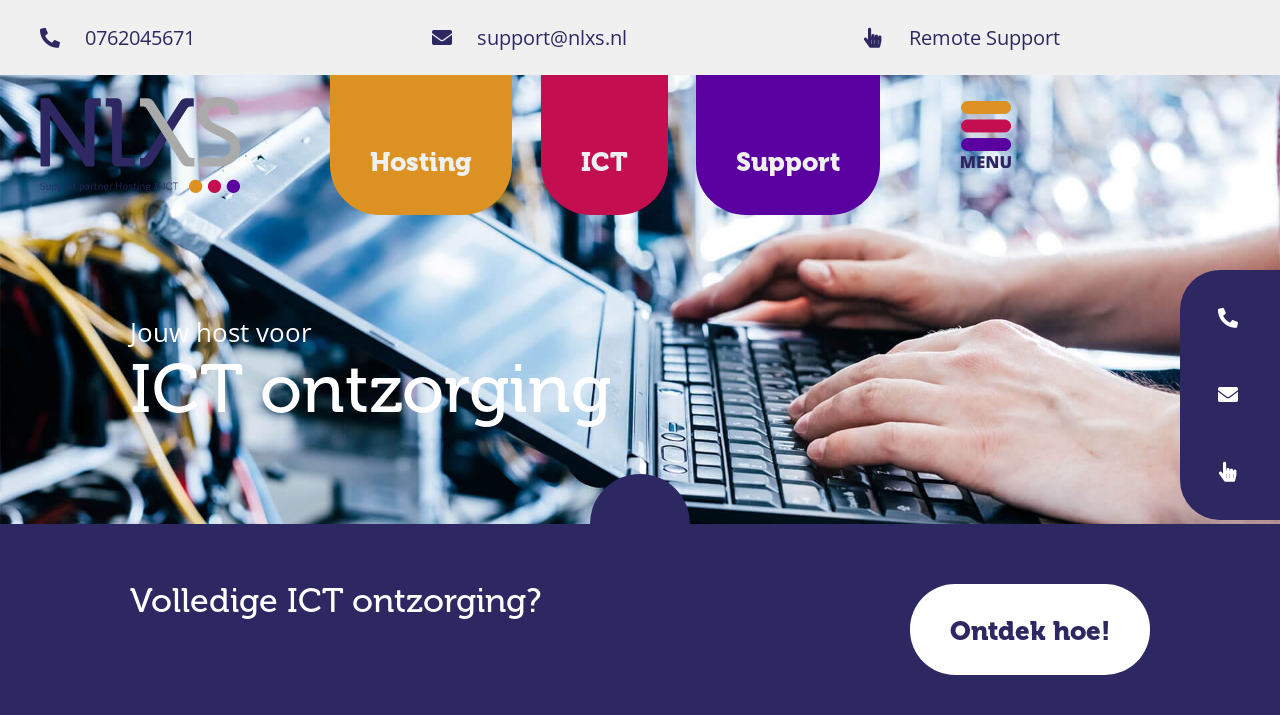

--- FILE ---
content_type: text/html; charset=UTF-8
request_url: https://nlxs.nl/ict/
body_size: 112392
content:
<!doctype html>
<html lang="nl-NL">
<head>
	<meta charset="UTF-8">
	<meta name="viewport" content="width=device-width, initial-scale=1">
	<link rel="profile" href="https://gmpg.org/xfn/11">
	<meta name='robots' content='index, follow, max-image-preview:large, max-snippet:-1, max-video-preview:-1' />
<script id="cookieyes" type="text/javascript" src="https://cdn-cookieyes.com/client_data/ccfe17c6b8aee18e60ba8e39/script.js"></script>
	<!-- This site is optimized with the Yoast SEO plugin v26.7 - https://yoast.com/wordpress/plugins/seo/ -->
	<title>Jouw ICT partner in Breda en omstreken - NLXS</title>
	<meta name="description" content="NL XS: de beste ICT oplossingen op maat voor ieder bedrijf. Van deskundige consultancy of werkplekbeheer tot perfecte wifi en VoIP-telefonie." />
	<link rel="canonical" href="https://nlxs.nl/ict/" />
	<meta property="og:locale" content="nl_NL" />
	<meta property="og:type" content="article" />
	<meta property="og:title" content="Jouw host voor ICT ontzorging ··· NLXS" />
	<meta property="og:description" content="NL XS: de beste ICT oplossingen op maat voor ieder bedrijf. Van deskundige consultancy of werkplekbeheer tot perfecte wifi en VoIP-telefonie." />
	<meta property="og:url" content="https://nlxs.nl/ict/" />
	<meta property="og:site_name" content="NLXS" />
	<meta property="article:publisher" content="https://www.facebook.com/nlxsbreda" />
	<meta property="article:modified_time" content="2025-06-24T07:39:55+00:00" />
	<meta property="og:image" content="https://nlxs.nl/wp-content/uploads/2024/09/ICT-bij-NLXS.jpg" />
	<meta property="og:image:width" content="1920" />
	<meta property="og:image:height" content="1080" />
	<meta property="og:image:type" content="image/jpeg" />
	<meta name="twitter:card" content="summary_large_image" />
	<meta name="twitter:title" content="Jouw host voor ICT ontzorging ··· NLXS" />
	<meta name="twitter:label1" content="Geschatte leestijd" />
	<meta name="twitter:data1" content="3 minuten" />
	<script type="application/ld+json" class="yoast-schema-graph">{"@context":"https://schema.org","@graph":[{"@type":"WebPage","@id":"https://nlxs.nl/ict/","url":"https://nlxs.nl/ict/","name":"Jouw ICT partner in Breda en omstreken - NLXS","isPartOf":{"@id":"https://nlxs.nl/#website"},"primaryImageOfPage":{"@id":"https://nlxs.nl/ict/#primaryimage"},"image":{"@id":"https://nlxs.nl/ict/#primaryimage"},"thumbnailUrl":"https://nlxs.nl/wp-content/uploads/2024/09/ICT-bij-NLXS.jpg","datePublished":"2022-12-19T14:56:05+00:00","dateModified":"2025-06-24T07:39:55+00:00","description":"NL XS: de beste ICT oplossingen op maat voor ieder bedrijf. Van deskundige consultancy of werkplekbeheer tot perfecte wifi en VoIP-telefonie.","breadcrumb":{"@id":"https://nlxs.nl/ict/#breadcrumb"},"inLanguage":"nl-NL","potentialAction":[{"@type":"ReadAction","target":["https://nlxs.nl/ict/"]}]},{"@type":"ImageObject","inLanguage":"nl-NL","@id":"https://nlxs.nl/ict/#primaryimage","url":"https://nlxs.nl/wp-content/uploads/2024/09/ICT-bij-NLXS.jpg","contentUrl":"https://nlxs.nl/wp-content/uploads/2024/09/ICT-bij-NLXS.jpg","width":1920,"height":1080,"caption":"ICT bij NLXS"},{"@type":"BreadcrumbList","@id":"https://nlxs.nl/ict/#breadcrumb","itemListElement":[{"@type":"ListItem","position":1,"name":"Home","item":"https://nlxs.nl/"},{"@type":"ListItem","position":2,"name":"ICT"}]},{"@type":"WebSite","@id":"https://nlxs.nl/#website","url":"https://nlxs.nl/","name":"Support partner Hosting & ICT ··· NLXS","description":"Support partner Hosting &amp; ICT","publisher":{"@id":"https://nlxs.nl/#organization"},"alternateName":"NLXS","potentialAction":[{"@type":"SearchAction","target":{"@type":"EntryPoint","urlTemplate":"https://nlxs.nl/?s={search_term_string}"},"query-input":{"@type":"PropertyValueSpecification","valueRequired":true,"valueName":"search_term_string"}}],"inLanguage":"nl-NL"},{"@type":"Organization","@id":"https://nlxs.nl/#organization","name":"Support partner Hosting & ICT ··· NLXS","url":"https://nlxs.nl/","logo":{"@type":"ImageObject","inLanguage":"nl-NL","@id":"https://nlxs.nl/#/schema/logo/image/","url":"https://nlxs.nl/wp-content/uploads/2022/12/NLXS-Logo.svg","contentUrl":"https://nlxs.nl/wp-content/uploads/2022/12/NLXS-Logo.svg","width":390,"height":187,"caption":"Support partner Hosting & ICT ··· NLXS"},"image":{"@id":"https://nlxs.nl/#/schema/logo/image/"},"sameAs":["https://www.facebook.com/nlxsbreda","https://www.linkedin.com/company/nlxs/"]}]}</script>
	<!-- / Yoast SEO plugin. -->


<link rel="alternate" type="application/rss+xml" title="NLXS &raquo; feed" href="https://nlxs.nl/feed/" />
<link rel="alternate" type="application/rss+xml" title="NLXS &raquo; reacties feed" href="https://nlxs.nl/comments/feed/" />
<link rel="alternate" title="oEmbed (JSON)" type="application/json+oembed" href="https://nlxs.nl/wp-json/oembed/1.0/embed?url=https%3A%2F%2Fnlxs.nl%2Fict%2F" />
<link rel="alternate" title="oEmbed (XML)" type="text/xml+oembed" href="https://nlxs.nl/wp-json/oembed/1.0/embed?url=https%3A%2F%2Fnlxs.nl%2Fict%2F&#038;format=xml" />
<link rel="stylesheet" type="text/css" href="https://use.typekit.net/ypu0bax.css"><style id='wp-img-auto-sizes-contain-inline-css'>
img:is([sizes=auto i],[sizes^="auto," i]){contain-intrinsic-size:3000px 1500px}
/*# sourceURL=wp-img-auto-sizes-contain-inline-css */
</style>
<style id='wp-emoji-styles-inline-css'>

	img.wp-smiley, img.emoji {
		display: inline !important;
		border: none !important;
		box-shadow: none !important;
		height: 1em !important;
		width: 1em !important;
		margin: 0 0.07em !important;
		vertical-align: -0.1em !important;
		background: none !important;
		padding: 0 !important;
	}
/*# sourceURL=wp-emoji-styles-inline-css */
</style>
<style id='global-styles-inline-css'>
:root{--wp--preset--aspect-ratio--square: 1;--wp--preset--aspect-ratio--4-3: 4/3;--wp--preset--aspect-ratio--3-4: 3/4;--wp--preset--aspect-ratio--3-2: 3/2;--wp--preset--aspect-ratio--2-3: 2/3;--wp--preset--aspect-ratio--16-9: 16/9;--wp--preset--aspect-ratio--9-16: 9/16;--wp--preset--color--black: #000000;--wp--preset--color--cyan-bluish-gray: #abb8c3;--wp--preset--color--white: #ffffff;--wp--preset--color--pale-pink: #f78da7;--wp--preset--color--vivid-red: #cf2e2e;--wp--preset--color--luminous-vivid-orange: #ff6900;--wp--preset--color--luminous-vivid-amber: #fcb900;--wp--preset--color--light-green-cyan: #7bdcb5;--wp--preset--color--vivid-green-cyan: #00d084;--wp--preset--color--pale-cyan-blue: #8ed1fc;--wp--preset--color--vivid-cyan-blue: #0693e3;--wp--preset--color--vivid-purple: #9b51e0;--wp--preset--gradient--vivid-cyan-blue-to-vivid-purple: linear-gradient(135deg,rgb(6,147,227) 0%,rgb(155,81,224) 100%);--wp--preset--gradient--light-green-cyan-to-vivid-green-cyan: linear-gradient(135deg,rgb(122,220,180) 0%,rgb(0,208,130) 100%);--wp--preset--gradient--luminous-vivid-amber-to-luminous-vivid-orange: linear-gradient(135deg,rgb(252,185,0) 0%,rgb(255,105,0) 100%);--wp--preset--gradient--luminous-vivid-orange-to-vivid-red: linear-gradient(135deg,rgb(255,105,0) 0%,rgb(207,46,46) 100%);--wp--preset--gradient--very-light-gray-to-cyan-bluish-gray: linear-gradient(135deg,rgb(238,238,238) 0%,rgb(169,184,195) 100%);--wp--preset--gradient--cool-to-warm-spectrum: linear-gradient(135deg,rgb(74,234,220) 0%,rgb(151,120,209) 20%,rgb(207,42,186) 40%,rgb(238,44,130) 60%,rgb(251,105,98) 80%,rgb(254,248,76) 100%);--wp--preset--gradient--blush-light-purple: linear-gradient(135deg,rgb(255,206,236) 0%,rgb(152,150,240) 100%);--wp--preset--gradient--blush-bordeaux: linear-gradient(135deg,rgb(254,205,165) 0%,rgb(254,45,45) 50%,rgb(107,0,62) 100%);--wp--preset--gradient--luminous-dusk: linear-gradient(135deg,rgb(255,203,112) 0%,rgb(199,81,192) 50%,rgb(65,88,208) 100%);--wp--preset--gradient--pale-ocean: linear-gradient(135deg,rgb(255,245,203) 0%,rgb(182,227,212) 50%,rgb(51,167,181) 100%);--wp--preset--gradient--electric-grass: linear-gradient(135deg,rgb(202,248,128) 0%,rgb(113,206,126) 100%);--wp--preset--gradient--midnight: linear-gradient(135deg,rgb(2,3,129) 0%,rgb(40,116,252) 100%);--wp--preset--font-size--small: 13px;--wp--preset--font-size--medium: 20px;--wp--preset--font-size--large: 36px;--wp--preset--font-size--x-large: 42px;--wp--preset--spacing--20: 0.44rem;--wp--preset--spacing--30: 0.67rem;--wp--preset--spacing--40: 1rem;--wp--preset--spacing--50: 1.5rem;--wp--preset--spacing--60: 2.25rem;--wp--preset--spacing--70: 3.38rem;--wp--preset--spacing--80: 5.06rem;--wp--preset--shadow--natural: 6px 6px 9px rgba(0, 0, 0, 0.2);--wp--preset--shadow--deep: 12px 12px 50px rgba(0, 0, 0, 0.4);--wp--preset--shadow--sharp: 6px 6px 0px rgba(0, 0, 0, 0.2);--wp--preset--shadow--outlined: 6px 6px 0px -3px rgb(255, 255, 255), 6px 6px rgb(0, 0, 0);--wp--preset--shadow--crisp: 6px 6px 0px rgb(0, 0, 0);}:root { --wp--style--global--content-size: 800px;--wp--style--global--wide-size: 1200px; }:where(body) { margin: 0; }.wp-site-blocks > .alignleft { float: left; margin-right: 2em; }.wp-site-blocks > .alignright { float: right; margin-left: 2em; }.wp-site-blocks > .aligncenter { justify-content: center; margin-left: auto; margin-right: auto; }:where(.wp-site-blocks) > * { margin-block-start: 24px; margin-block-end: 0; }:where(.wp-site-blocks) > :first-child { margin-block-start: 0; }:where(.wp-site-blocks) > :last-child { margin-block-end: 0; }:root { --wp--style--block-gap: 24px; }:root :where(.is-layout-flow) > :first-child{margin-block-start: 0;}:root :where(.is-layout-flow) > :last-child{margin-block-end: 0;}:root :where(.is-layout-flow) > *{margin-block-start: 24px;margin-block-end: 0;}:root :where(.is-layout-constrained) > :first-child{margin-block-start: 0;}:root :where(.is-layout-constrained) > :last-child{margin-block-end: 0;}:root :where(.is-layout-constrained) > *{margin-block-start: 24px;margin-block-end: 0;}:root :where(.is-layout-flex){gap: 24px;}:root :where(.is-layout-grid){gap: 24px;}.is-layout-flow > .alignleft{float: left;margin-inline-start: 0;margin-inline-end: 2em;}.is-layout-flow > .alignright{float: right;margin-inline-start: 2em;margin-inline-end: 0;}.is-layout-flow > .aligncenter{margin-left: auto !important;margin-right: auto !important;}.is-layout-constrained > .alignleft{float: left;margin-inline-start: 0;margin-inline-end: 2em;}.is-layout-constrained > .alignright{float: right;margin-inline-start: 2em;margin-inline-end: 0;}.is-layout-constrained > .aligncenter{margin-left: auto !important;margin-right: auto !important;}.is-layout-constrained > :where(:not(.alignleft):not(.alignright):not(.alignfull)){max-width: var(--wp--style--global--content-size);margin-left: auto !important;margin-right: auto !important;}.is-layout-constrained > .alignwide{max-width: var(--wp--style--global--wide-size);}body .is-layout-flex{display: flex;}.is-layout-flex{flex-wrap: wrap;align-items: center;}.is-layout-flex > :is(*, div){margin: 0;}body .is-layout-grid{display: grid;}.is-layout-grid > :is(*, div){margin: 0;}body{padding-top: 0px;padding-right: 0px;padding-bottom: 0px;padding-left: 0px;}a:where(:not(.wp-element-button)){text-decoration: underline;}:root :where(.wp-element-button, .wp-block-button__link){background-color: #32373c;border-width: 0;color: #fff;font-family: inherit;font-size: inherit;font-style: inherit;font-weight: inherit;letter-spacing: inherit;line-height: inherit;padding-top: calc(0.667em + 2px);padding-right: calc(1.333em + 2px);padding-bottom: calc(0.667em + 2px);padding-left: calc(1.333em + 2px);text-decoration: none;text-transform: inherit;}.has-black-color{color: var(--wp--preset--color--black) !important;}.has-cyan-bluish-gray-color{color: var(--wp--preset--color--cyan-bluish-gray) !important;}.has-white-color{color: var(--wp--preset--color--white) !important;}.has-pale-pink-color{color: var(--wp--preset--color--pale-pink) !important;}.has-vivid-red-color{color: var(--wp--preset--color--vivid-red) !important;}.has-luminous-vivid-orange-color{color: var(--wp--preset--color--luminous-vivid-orange) !important;}.has-luminous-vivid-amber-color{color: var(--wp--preset--color--luminous-vivid-amber) !important;}.has-light-green-cyan-color{color: var(--wp--preset--color--light-green-cyan) !important;}.has-vivid-green-cyan-color{color: var(--wp--preset--color--vivid-green-cyan) !important;}.has-pale-cyan-blue-color{color: var(--wp--preset--color--pale-cyan-blue) !important;}.has-vivid-cyan-blue-color{color: var(--wp--preset--color--vivid-cyan-blue) !important;}.has-vivid-purple-color{color: var(--wp--preset--color--vivid-purple) !important;}.has-black-background-color{background-color: var(--wp--preset--color--black) !important;}.has-cyan-bluish-gray-background-color{background-color: var(--wp--preset--color--cyan-bluish-gray) !important;}.has-white-background-color{background-color: var(--wp--preset--color--white) !important;}.has-pale-pink-background-color{background-color: var(--wp--preset--color--pale-pink) !important;}.has-vivid-red-background-color{background-color: var(--wp--preset--color--vivid-red) !important;}.has-luminous-vivid-orange-background-color{background-color: var(--wp--preset--color--luminous-vivid-orange) !important;}.has-luminous-vivid-amber-background-color{background-color: var(--wp--preset--color--luminous-vivid-amber) !important;}.has-light-green-cyan-background-color{background-color: var(--wp--preset--color--light-green-cyan) !important;}.has-vivid-green-cyan-background-color{background-color: var(--wp--preset--color--vivid-green-cyan) !important;}.has-pale-cyan-blue-background-color{background-color: var(--wp--preset--color--pale-cyan-blue) !important;}.has-vivid-cyan-blue-background-color{background-color: var(--wp--preset--color--vivid-cyan-blue) !important;}.has-vivid-purple-background-color{background-color: var(--wp--preset--color--vivid-purple) !important;}.has-black-border-color{border-color: var(--wp--preset--color--black) !important;}.has-cyan-bluish-gray-border-color{border-color: var(--wp--preset--color--cyan-bluish-gray) !important;}.has-white-border-color{border-color: var(--wp--preset--color--white) !important;}.has-pale-pink-border-color{border-color: var(--wp--preset--color--pale-pink) !important;}.has-vivid-red-border-color{border-color: var(--wp--preset--color--vivid-red) !important;}.has-luminous-vivid-orange-border-color{border-color: var(--wp--preset--color--luminous-vivid-orange) !important;}.has-luminous-vivid-amber-border-color{border-color: var(--wp--preset--color--luminous-vivid-amber) !important;}.has-light-green-cyan-border-color{border-color: var(--wp--preset--color--light-green-cyan) !important;}.has-vivid-green-cyan-border-color{border-color: var(--wp--preset--color--vivid-green-cyan) !important;}.has-pale-cyan-blue-border-color{border-color: var(--wp--preset--color--pale-cyan-blue) !important;}.has-vivid-cyan-blue-border-color{border-color: var(--wp--preset--color--vivid-cyan-blue) !important;}.has-vivid-purple-border-color{border-color: var(--wp--preset--color--vivid-purple) !important;}.has-vivid-cyan-blue-to-vivid-purple-gradient-background{background: var(--wp--preset--gradient--vivid-cyan-blue-to-vivid-purple) !important;}.has-light-green-cyan-to-vivid-green-cyan-gradient-background{background: var(--wp--preset--gradient--light-green-cyan-to-vivid-green-cyan) !important;}.has-luminous-vivid-amber-to-luminous-vivid-orange-gradient-background{background: var(--wp--preset--gradient--luminous-vivid-amber-to-luminous-vivid-orange) !important;}.has-luminous-vivid-orange-to-vivid-red-gradient-background{background: var(--wp--preset--gradient--luminous-vivid-orange-to-vivid-red) !important;}.has-very-light-gray-to-cyan-bluish-gray-gradient-background{background: var(--wp--preset--gradient--very-light-gray-to-cyan-bluish-gray) !important;}.has-cool-to-warm-spectrum-gradient-background{background: var(--wp--preset--gradient--cool-to-warm-spectrum) !important;}.has-blush-light-purple-gradient-background{background: var(--wp--preset--gradient--blush-light-purple) !important;}.has-blush-bordeaux-gradient-background{background: var(--wp--preset--gradient--blush-bordeaux) !important;}.has-luminous-dusk-gradient-background{background: var(--wp--preset--gradient--luminous-dusk) !important;}.has-pale-ocean-gradient-background{background: var(--wp--preset--gradient--pale-ocean) !important;}.has-electric-grass-gradient-background{background: var(--wp--preset--gradient--electric-grass) !important;}.has-midnight-gradient-background{background: var(--wp--preset--gradient--midnight) !important;}.has-small-font-size{font-size: var(--wp--preset--font-size--small) !important;}.has-medium-font-size{font-size: var(--wp--preset--font-size--medium) !important;}.has-large-font-size{font-size: var(--wp--preset--font-size--large) !important;}.has-x-large-font-size{font-size: var(--wp--preset--font-size--x-large) !important;}
:root :where(.wp-block-pullquote){font-size: 1.5em;line-height: 1.6;}
/*# sourceURL=global-styles-inline-css */
</style>
<link rel='stylesheet' id='contact-form-7-css' href='https://nlxs.nl/wp-content/plugins/contact-form-7/includes/css/styles.css?ver=6.1.4' media='all' />
<link rel='stylesheet' id='hello-elementor-css' href='https://nlxs.nl/wp-content/themes/hello-elementor/assets/css/reset.css?ver=3.4.5' media='all' />
<link rel='stylesheet' id='hello-elementor-theme-style-css' href='https://nlxs.nl/wp-content/themes/hello-elementor/assets/css/theme.css?ver=3.4.5' media='all' />
<link rel='stylesheet' id='hello-elementor-header-footer-css' href='https://nlxs.nl/wp-content/themes/hello-elementor/assets/css/header-footer.css?ver=3.4.5' media='all' />
<link rel='stylesheet' id='elementor-frontend-css' href='https://nlxs.nl/wp-content/uploads/elementor/css/custom-frontend.min.css?ver=1768451827' media='all' />
<style id='elementor-frontend-inline-css'>
.elementor-1784 .elementor-element.elementor-element-fafe491:not(.elementor-motion-effects-element-type-background), .elementor-1784 .elementor-element.elementor-element-fafe491 > .elementor-motion-effects-container > .elementor-motion-effects-layer{background-image:url("https://nlxs.nl/wp-content/uploads/2024/09/ICT-bij-NLXS.jpg");}
/*# sourceURL=elementor-frontend-inline-css */
</style>
<link rel='stylesheet' id='elementor-post-5-css' href='https://nlxs.nl/wp-content/uploads/elementor/css/post-5.css?ver=1768451827' media='all' />
<link rel='stylesheet' id='widget-icon-list-css' href='https://nlxs.nl/wp-content/uploads/elementor/css/custom-widget-icon-list.min.css?ver=1768451827' media='all' />
<link rel='stylesheet' id='e-animation-shrink-css' href='https://nlxs.nl/wp-content/plugins/elementor/assets/lib/animations/styles/e-animation-shrink.min.css?ver=3.34.1' media='all' />
<link rel='stylesheet' id='widget-image-css' href='https://nlxs.nl/wp-content/plugins/elementor/assets/css/widget-image.min.css?ver=3.34.1' media='all' />
<link rel='stylesheet' id='e-animation-slideInUp-css' href='https://nlxs.nl/wp-content/plugins/elementor/assets/lib/animations/styles/slideInUp.min.css?ver=3.34.1' media='all' />
<link rel='stylesheet' id='e-animation-slideInRight-css' href='https://nlxs.nl/wp-content/plugins/elementor/assets/lib/animations/styles/slideInRight.min.css?ver=3.34.1' media='all' />
<link rel='stylesheet' id='e-animation-fadeInDown-css' href='https://nlxs.nl/wp-content/plugins/elementor/assets/lib/animations/styles/fadeInDown.min.css?ver=3.34.1' media='all' />
<link rel='stylesheet' id='e-animation-grow-css' href='https://nlxs.nl/wp-content/plugins/elementor/assets/lib/animations/styles/e-animation-grow.min.css?ver=3.34.1' media='all' />
<link rel='stylesheet' id='e-sticky-css' href='https://nlxs.nl/wp-content/plugins/elementor-pro/assets/css/modules/sticky.min.css?ver=3.34.0' media='all' />
<link rel='stylesheet' id='widget-spacer-css' href='https://nlxs.nl/wp-content/plugins/elementor/assets/css/widget-spacer.min.css?ver=3.34.1' media='all' />
<link rel='stylesheet' id='elementor-icons-css' href='https://nlxs.nl/wp-content/plugins/elementor/assets/lib/eicons/css/elementor-icons.min.css?ver=5.45.0' media='all' />
<link rel='stylesheet' id='widget-heading-css' href='https://nlxs.nl/wp-content/plugins/elementor/assets/css/widget-heading.min.css?ver=3.34.1' media='all' />
<link rel='stylesheet' id='elementor-post-1784-css' href='https://nlxs.nl/wp-content/uploads/elementor/css/post-1784.css?ver=1768453495' media='all' />
<link rel='stylesheet' id='elementor-post-232-css' href='https://nlxs.nl/wp-content/uploads/elementor/css/post-232.css?ver=1768451827' media='all' />
<link rel='stylesheet' id='elementor-post-622-css' href='https://nlxs.nl/wp-content/uploads/elementor/css/post-622.css?ver=1768451827' media='all' />
<link rel='stylesheet' id='tablepress-default-css' href='https://nlxs.nl/wp-content/plugins/tablepress/css/build/default.css?ver=3.2.6' media='all' />
<link rel='stylesheet' id='hello-elementor-child-style-css' href='https://nlxs.nl/wp-content/themes/hello-theme-child-master/style.css?ver=2.0.0' media='all' />
<link rel='stylesheet' id='eael-general-css' href='https://nlxs.nl/wp-content/plugins/essential-addons-for-elementor-lite/assets/front-end/css/view/general.min.css?ver=6.5.7' media='all' />
<link rel='stylesheet' id='elementor-gf-local-opensans-css' href='https://nlxs.nl/wp-content/uploads/elementor/google-fonts/css/opensans.css?ver=1742262728' media='all' />
<link rel='stylesheet' id='elementor-icons-shared-0-css' href='https://nlxs.nl/wp-content/plugins/elementor/assets/lib/font-awesome/css/fontawesome.min.css?ver=5.15.3' media='all' />
<link rel='stylesheet' id='elementor-icons-fa-solid-css' href='https://nlxs.nl/wp-content/plugins/elementor/assets/lib/font-awesome/css/solid.min.css?ver=5.15.3' media='all' />
<script src="https://nlxs.nl/wp-includes/js/jquery/jquery.min.js?ver=3.7.1" id="jquery-core-js"></script>
<script src="https://nlxs.nl/wp-includes/js/jquery/jquery-migrate.min.js?ver=3.4.1" id="jquery-migrate-js"></script>
<script src="https://nlxs.nl/wp-content/plugins/hostfact-bestelformulier-integratie/hf-orderform.js?ver=6.9" id="hf-orderform-js"></script>
<link rel="https://api.w.org/" href="https://nlxs.nl/wp-json/" /><link rel="alternate" title="JSON" type="application/json" href="https://nlxs.nl/wp-json/wp/v2/pages/1784" /><meta name="generator" content="WordPress 6.9" />
<link rel='shortlink' href='https://nlxs.nl/?p=1784' />
<meta name="generator" content="Elementor 3.34.1; features: additional_custom_breakpoints; settings: css_print_method-external, google_font-enabled, font_display-swap">
<!-- Google Tag Manager -->
<script>(function(w,d,s,l,i){w[l]=w[l]||[];w[l].push({'gtm.start':
new Date().getTime(),event:'gtm.js'});var f=d.getElementsByTagName(s)[0],
j=d.createElement(s),dl=l!='dataLayer'?'&l='+l:'';j.async=true;j.src=
'https://www.googletagmanager.com/gtm.js?id='+i+dl;f.parentNode.insertBefore(j,f);
})(window,document,'script','dataLayer','GTM-P4DJ2DB');</script>
<!-- End Google Tag Manager -->

			<style>
				.e-con.e-parent:nth-of-type(n+4):not(.e-lazyloaded):not(.e-no-lazyload),
				.e-con.e-parent:nth-of-type(n+4):not(.e-lazyloaded):not(.e-no-lazyload) * {
					background-image: none !important;
				}
				@media screen and (max-height: 1024px) {
					.e-con.e-parent:nth-of-type(n+3):not(.e-lazyloaded):not(.e-no-lazyload),
					.e-con.e-parent:nth-of-type(n+3):not(.e-lazyloaded):not(.e-no-lazyload) * {
						background-image: none !important;
					}
				}
				@media screen and (max-height: 640px) {
					.e-con.e-parent:nth-of-type(n+2):not(.e-lazyloaded):not(.e-no-lazyload),
					.e-con.e-parent:nth-of-type(n+2):not(.e-lazyloaded):not(.e-no-lazyload) * {
						background-image: none !important;
					}
				}
			</style>
						<meta name="theme-color" content="#2D2862">
			<link rel="icon" href="https://nlxs.nl/wp-content/uploads/2022/12/Favicon-NLXS.svg" sizes="32x32" />
<link rel="icon" href="https://nlxs.nl/wp-content/uploads/2022/12/Favicon-NLXS.svg" sizes="192x192" />
<link rel="apple-touch-icon" href="https://nlxs.nl/wp-content/uploads/2022/12/Favicon-NLXS.svg" />
<meta name="msapplication-TileImage" content="https://nlxs.nl/wp-content/uploads/2022/12/Favicon-NLXS.svg" />
</head>
<body class="wp-singular page-template-default page page-id-1784 page-parent wp-custom-logo wp-embed-responsive wp-theme-hello-elementor wp-child-theme-hello-theme-child-master hello-elementor-default elementor-default elementor-template-full-width elementor-kit-5 elementor-page elementor-page-1784">

<!-- Google Tag Manager (noscript) -->
<noscript><iframe src="https://www.googletagmanager.com/ns.html?id=GTM-P4DJ2DB"
height="0" width="0" style="display:none;visibility:hidden"></iframe></noscript>
<!-- End Google Tag Manager (noscript) -->

<a class="skip-link screen-reader-text" href="#content">Ga naar de inhoud</a>

		<header data-elementor-type="header" data-elementor-id="232" class="elementor elementor-232 elementor-location-header" data-elementor-post-type="elementor_library">
					<section class="elementor-section elementor-top-section elementor-element elementor-element-86e2ad2 elementor-hidden-tablet elementor-hidden-mobile elementor-hidden-tablet_extra elementor-section-boxed elementor-section-height-default elementor-section-height-default" data-id="86e2ad2" data-element_type="section" data-settings="{&quot;background_background&quot;:&quot;classic&quot;}">
						<div class="elementor-container elementor-column-gap-default">
					<div class="elementor-column elementor-col-100 elementor-top-column elementor-element elementor-element-69498df" data-id="69498df" data-element_type="column">
			<div class="elementor-widget-wrap elementor-element-populated">
						<div class="elementor-element elementor-element-9145375 elementor-icon-list--layout-inline elementor-widget__width-auto elementor-list-item-link-full_width elementor-widget elementor-widget-icon-list" data-id="9145375" data-element_type="widget" data-widget_type="icon-list.default">
				<div class="elementor-widget-container">
							<ul class="elementor-icon-list-items elementor-inline-items">
							<li class="elementor-icon-list-item elementor-inline-item">
											<a href="tel:+31762045671">

												<span class="elementor-icon-list-icon">
							<i aria-hidden="true" class="fas fa-phone-alt"></i>						</span>
										<span class="elementor-icon-list-text">0762045671</span>
											</a>
									</li>
						</ul>
						</div>
				</div>
				<div class="elementor-element elementor-element-3b6f4c4 elementor-icon-list--layout-inline elementor-widget__width-auto elementor-list-item-link-full_width elementor-widget elementor-widget-icon-list" data-id="3b6f4c4" data-element_type="widget" data-widget_type="icon-list.default">
				<div class="elementor-widget-container">
							<ul class="elementor-icon-list-items elementor-inline-items">
							<li class="elementor-icon-list-item elementor-inline-item">
											<a href="mailto:support@nlxs.nl">

												<span class="elementor-icon-list-icon">
							<i aria-hidden="true" class="fas fa-envelope"></i>						</span>
										<span class="elementor-icon-list-text">support@nlxs.nl</span>
											</a>
									</li>
						</ul>
						</div>
				</div>
				<div class="elementor-element elementor-element-2076996 elementor-icon-list--layout-inline elementor-widget__width-auto elementor-list-item-link-full_width elementor-widget elementor-widget-icon-list" data-id="2076996" data-element_type="widget" data-widget_type="icon-list.default">
				<div class="elementor-widget-container">
							<ul class="elementor-icon-list-items elementor-inline-items">
							<li class="elementor-icon-list-item elementor-inline-item">
											<a href="https://nlxsit.rmmservice.eu/connect/#/">

												<span class="elementor-icon-list-icon">
							<i aria-hidden="true" class="fas fa-hand-pointer"></i>						</span>
										<span class="elementor-icon-list-text">Remote Support</span>
											</a>
									</li>
						</ul>
						</div>
				</div>
					</div>
		</div>
					</div>
		</section>
				<section class="elementor-section elementor-top-section elementor-element elementor-element-b3c0817 elementor-section-full_width mob-navigatie elementor-hidden-desktop elementor-section-height-default elementor-section-height-default" data-id="b3c0817" data-element_type="section" data-settings="{&quot;background_background&quot;:&quot;classic&quot;,&quot;animation&quot;:&quot;none&quot;,&quot;animation_tablet&quot;:&quot;none&quot;,&quot;animation_mobile&quot;:&quot;slideInUp&quot;}">
						<div class="elementor-container elementor-column-gap-default">
					<div class="elementor-column elementor-col-100 elementor-top-column elementor-element elementor-element-40384e3" data-id="40384e3" data-element_type="column">
			<div class="elementor-widget-wrap elementor-element-populated">
						<div class="elementor-element elementor-element-c05eea6 elementor-icon-list--layout-inline elementor-widget__width-auto elementor-list-item-link-full_width elementor-widget elementor-widget-icon-list" data-id="c05eea6" data-element_type="widget" data-widget_type="icon-list.default">
				<div class="elementor-widget-container">
							<ul class="elementor-icon-list-items elementor-inline-items">
							<li class="elementor-icon-list-item elementor-inline-item">
											<a href="tel:+31762045671">

												<span class="elementor-icon-list-icon">
							<i aria-hidden="true" class="fas fa-phone-alt"></i>						</span>
										<span class="elementor-icon-list-text"></span>
											</a>
									</li>
						</ul>
						</div>
				</div>
				<div class="elementor-element elementor-element-e7e6b2c elementor-icon-list--layout-inline elementor-widget__width-auto elementor-list-item-link-full_width elementor-widget elementor-widget-icon-list" data-id="e7e6b2c" data-element_type="widget" data-widget_type="icon-list.default">
				<div class="elementor-widget-container">
							<ul class="elementor-icon-list-items elementor-inline-items">
							<li class="elementor-icon-list-item elementor-inline-item">
											<a href="mailto:support@nlxs.nl">

												<span class="elementor-icon-list-icon">
							<i aria-hidden="true" class="fas fa-envelope"></i>						</span>
										<span class="elementor-icon-list-text"></span>
											</a>
									</li>
						</ul>
						</div>
				</div>
				<div class="elementor-element elementor-element-342a042 elementor-icon-list--layout-inline elementor-widget__width-auto elementor-tablet-align-center elementor-list-item-link-full_width elementor-widget elementor-widget-icon-list" data-id="342a042" data-element_type="widget" data-widget_type="icon-list.default">
				<div class="elementor-widget-container">
							<ul class="elementor-icon-list-items elementor-inline-items">
							<li class="elementor-icon-list-item elementor-inline-item">
											<a href="https://nlxsit.rmmservice.eu/connect/#/">

												<span class="elementor-icon-list-icon">
							<i aria-hidden="true" class="fas fa-hand-pointer"></i>						</span>
										<span class="elementor-icon-list-text"></span>
											</a>
									</li>
						</ul>
						</div>
				</div>
				<div class="elementor-element elementor-element-2904d15 elementor-widget-tablet_extra__width-initial elementor-widget-tablet__width-initial elementor-widget-mobile__width-initial elementor-widget elementor-widget-image" data-id="2904d15" data-element_type="widget" data-settings="{&quot;_animation&quot;:&quot;none&quot;}" data-widget_type="image.default">
				<div class="elementor-widget-container">
																<a href="#elementor-action%3Aaction%3Dpopup%3Aopen%26settings%3DeyJpZCI6IjY0OSIsInRvZ2dsZSI6ZmFsc2V9">
							<img width="100" height="100" src="https://nlxs.nl/wp-content/uploads/2022/12/Hamburger-NLXS.svg" class="elementor-animation-shrink attachment-large size-large wp-image-3849" alt="Hamburger NLXS" />								</a>
															</div>
				</div>
					</div>
		</div>
					</div>
		</section>
				<section class="elementor-section elementor-top-section elementor-element elementor-element-645176d elementor-section-full_width side-navigatie elementor-hidden-mobile elementor-hidden-tablet elementor-hidden-tablet_extra elementor-section-height-default elementor-section-height-default elementor-invisible" data-id="645176d" data-element_type="section" data-settings="{&quot;background_background&quot;:&quot;classic&quot;,&quot;animation&quot;:&quot;slideInRight&quot;}">
						<div class="elementor-container elementor-column-gap-default">
					<div class="elementor-column elementor-col-100 elementor-top-column elementor-element elementor-element-106c505" data-id="106c505" data-element_type="column">
			<div class="elementor-widget-wrap elementor-element-populated">
						<div class="elementor-element elementor-element-bec5db9 elementor-icon-list--layout-inline elementor-widget__width-inherit elementor-align-center elementor-list-item-link-full_width elementor-widget elementor-widget-icon-list" data-id="bec5db9" data-element_type="widget" data-widget_type="icon-list.default">
				<div class="elementor-widget-container">
							<ul class="elementor-icon-list-items elementor-inline-items">
							<li class="elementor-icon-list-item elementor-inline-item">
											<a href="tel:+31762045671">

												<span class="elementor-icon-list-icon">
							<i aria-hidden="true" class="fas fa-phone-alt"></i>						</span>
										<span class="elementor-icon-list-text"></span>
											</a>
									</li>
						</ul>
						</div>
				</div>
				<div class="elementor-element elementor-element-5608bbf elementor-icon-list--layout-inline elementor-widget__width-inherit elementor-align-center elementor-list-item-link-full_width elementor-widget elementor-widget-icon-list" data-id="5608bbf" data-element_type="widget" data-widget_type="icon-list.default">
				<div class="elementor-widget-container">
							<ul class="elementor-icon-list-items elementor-inline-items">
							<li class="elementor-icon-list-item elementor-inline-item">
											<a href="mailto:support@nlxs.nl">

												<span class="elementor-icon-list-icon">
							<i aria-hidden="true" class="fas fa-envelope"></i>						</span>
										<span class="elementor-icon-list-text"></span>
											</a>
									</li>
						</ul>
						</div>
				</div>
				<div class="elementor-element elementor-element-8b4e66c elementor-icon-list--layout-inline elementor-widget__width-inherit elementor-tablet-align-center elementor-align-center elementor-list-item-link-full_width elementor-widget elementor-widget-icon-list" data-id="8b4e66c" data-element_type="widget" data-widget_type="icon-list.default">
				<div class="elementor-widget-container">
							<ul class="elementor-icon-list-items elementor-inline-items">
							<li class="elementor-icon-list-item elementor-inline-item">
											<a href="https://nlxsit.rmmservice.eu/connect/#/">

												<span class="elementor-icon-list-icon">
							<i aria-hidden="true" class="fas fa-hand-pointer"></i>						</span>
										<span class="elementor-icon-list-text"></span>
											</a>
									</li>
						</ul>
						</div>
				</div>
					</div>
		</div>
					</div>
		</section>
				<section class="elementor-section elementor-top-section elementor-element elementor-element-80d26bc elementor-hidden-tablet elementor-hidden-mobile elementor-hidden-tablet_extra elementor-section-boxed elementor-section-height-default elementor-section-height-default" data-id="80d26bc" data-element_type="section" data-settings="{&quot;background_background&quot;:&quot;classic&quot;,&quot;sticky&quot;:&quot;top&quot;,&quot;sticky_on&quot;:[&quot;desktop&quot;,&quot;tablet_extra&quot;,&quot;tablet&quot;,&quot;mobile&quot;],&quot;sticky_offset&quot;:0,&quot;sticky_effects_offset&quot;:0,&quot;sticky_anchor_link_offset&quot;:0}">
						<div class="elementor-container elementor-column-gap-default">
					<div class="elementor-column elementor-col-33 elementor-top-column elementor-element elementor-element-76f31a5" data-id="76f31a5" data-element_type="column">
			<div class="elementor-widget-wrap elementor-element-populated">
						<div class="elementor-element elementor-element-5c4e0a4 hideonscroll elementor-widget elementor-widget-theme-site-logo elementor-widget-image" data-id="5c4e0a4" data-element_type="widget" data-widget_type="theme-site-logo.default">
				<div class="elementor-widget-container">
											<a href="https://nlxs.nl">
			<img fetchpriority="high" width="390" height="187" src="https://nlxs.nl/wp-content/uploads/2022/12/NLXS-Logo.svg" class="attachment-full size-full wp-image-428" alt="NLXS Logo" />				</a>
											</div>
				</div>
					</div>
		</div>
				<div class="elementor-column elementor-col-33 elementor-top-column elementor-element elementor-element-94c1c55" data-id="94c1c55" data-element_type="column">
			<div class="elementor-widget-wrap elementor-element-populated">
						<section class="elementor-section elementor-inner-section elementor-element elementor-element-0c8e37a hideonscroll elementor-section-boxed elementor-section-height-default elementor-section-height-default" data-id="0c8e37a" data-element_type="section">
						<div class="elementor-container elementor-column-gap-default">
					<div class="elementor-column elementor-col-100 elementor-inner-column elementor-element elementor-element-9d728bf" data-id="9d728bf" data-element_type="column">
			<div class="elementor-widget-wrap elementor-element-populated">
						<div class="elementor-element elementor-element-ccad7aa elementor-align-left elementor-widget__width-auto menuknop elementor-invisible elementor-widget elementor-widget-button" data-id="ccad7aa" data-element_type="widget" data-settings="{&quot;_animation&quot;:&quot;fadeInDown&quot;}" data-widget_type="button.default">
				<div class="elementor-widget-container">
									<div class="elementor-button-wrapper">
					<a class="elementor-button elementor-button-link elementor-size-sm elementor-animation-grow" href="https://nlxs.nl/webhosting/">
						<span class="elementor-button-content-wrapper">
									<span class="elementor-button-text">Hosting</span>
					</span>
					</a>
				</div>
								</div>
				</div>
				<div class="elementor-element elementor-element-1de5d6c elementor-align-left elementor-widget__width-auto menuknop elementor-invisible elementor-widget elementor-widget-button" data-id="1de5d6c" data-element_type="widget" data-settings="{&quot;_animation&quot;:&quot;fadeInDown&quot;,&quot;_animation_delay&quot;:500}" data-widget_type="button.default">
				<div class="elementor-widget-container">
									<div class="elementor-button-wrapper">
					<a class="elementor-button elementor-button-link elementor-size-sm elementor-animation-grow" href="https://nlxs.nl/ict/">
						<span class="elementor-button-content-wrapper">
									<span class="elementor-button-text">ICT</span>
					</span>
					</a>
				</div>
								</div>
				</div>
				<div class="elementor-element elementor-element-b9ae24a elementor-align-left elementor-widget__width-auto menuknop elementor-invisible elementor-widget elementor-widget-button" data-id="b9ae24a" data-element_type="widget" data-settings="{&quot;_animation&quot;:&quot;fadeInDown&quot;,&quot;_animation_delay&quot;:1000}" data-widget_type="button.default">
				<div class="elementor-widget-container">
									<div class="elementor-button-wrapper">
					<a class="elementor-button elementor-button-link elementor-size-sm elementor-animation-grow" href="https://nlxs.nl/support/">
						<span class="elementor-button-content-wrapper">
									<span class="elementor-button-text">Support</span>
					</span>
					</a>
				</div>
								</div>
				</div>
					</div>
		</div>
					</div>
		</section>
					</div>
		</div>
				<div class="elementor-column elementor-col-33 elementor-top-column elementor-element elementor-element-b2fead9 elementor-hidden-tablet elementor-hidden-mobile" data-id="b2fead9" data-element_type="column">
			<div class="elementor-widget-wrap">
							</div>
		</div>
					</div>
		</section>
				<section class="elementor-section elementor-top-section elementor-element elementor-element-3e5fbdc elementor-hidden-tablet elementor-hidden-mobile elementor-hidden-tablet_extra elementor-section-boxed elementor-section-height-default elementor-section-height-default" data-id="3e5fbdc" data-element_type="section" data-settings="{&quot;background_background&quot;:&quot;classic&quot;,&quot;sticky&quot;:&quot;top&quot;,&quot;sticky_on&quot;:[&quot;desktop&quot;,&quot;tablet_extra&quot;,&quot;tablet&quot;,&quot;mobile&quot;],&quot;sticky_offset&quot;:0,&quot;sticky_effects_offset&quot;:0,&quot;sticky_anchor_link_offset&quot;:0}">
						<div class="elementor-container elementor-column-gap-default">
					<div class="elementor-column elementor-col-33 elementor-top-column elementor-element elementor-element-82f059e" data-id="82f059e" data-element_type="column">
			<div class="elementor-widget-wrap">
							</div>
		</div>
				<div class="elementor-column elementor-col-33 elementor-top-column elementor-element elementor-element-0036fa9" data-id="0036fa9" data-element_type="column">
			<div class="elementor-widget-wrap">
							</div>
		</div>
				<div class="elementor-column elementor-col-33 elementor-top-column elementor-element elementor-element-ff6cabd elementor-hidden-tablet elementor-hidden-mobile" data-id="ff6cabd" data-element_type="column">
			<div class="elementor-widget-wrap elementor-element-populated">
						<div class="elementor-element elementor-element-1924b66 elementor-widget elementor-widget-image" data-id="1924b66" data-element_type="widget" data-settings="{&quot;_animation&quot;:&quot;none&quot;}" data-widget_type="image.default">
				<div class="elementor-widget-container">
																<a href="#elementor-action%3Aaction%3Dpopup%3Aopen%26settings%3DeyJpZCI6IjY0OSIsInRvZ2dsZSI6ZmFsc2V9">
							<img width="100" height="134" src="https://nlxs.nl/wp-content/uploads/2022/12/Menu.png" class="elementor-animation-shrink attachment-large size-large wp-image-5929" alt="Menu" />								</a>
															</div>
				</div>
					</div>
		</div>
					</div>
		</section>
				<section class="elementor-section elementor-top-section elementor-element elementor-element-31263b1 elementor-section-full_width elementor-hidden-desktop elementor-hidden-mobile elementor-section-content-top elementor-section-height-default elementor-section-height-default" data-id="31263b1" data-element_type="section" data-settings="{&quot;background_background&quot;:&quot;classic&quot;}">
						<div class="elementor-container elementor-column-gap-default">
					<div class="elementor-column elementor-col-33 elementor-top-column elementor-element elementor-element-5501ef5" data-id="5501ef5" data-element_type="column">
			<div class="elementor-widget-wrap elementor-element-populated">
						<div class="elementor-element elementor-element-a42bdb8 elementor-widget elementor-widget-theme-site-logo elementor-widget-image" data-id="a42bdb8" data-element_type="widget" data-widget_type="theme-site-logo.default">
				<div class="elementor-widget-container">
											<a href="https://nlxs.nl">
			<img fetchpriority="high" width="390" height="187" src="https://nlxs.nl/wp-content/uploads/2022/12/NLXS-Logo.svg" class="attachment-full size-full wp-image-428" alt="NLXS Logo" />				</a>
											</div>
				</div>
					</div>
		</div>
				<div class="elementor-column elementor-col-33 elementor-top-column elementor-element elementor-element-0e8727f" data-id="0e8727f" data-element_type="column">
			<div class="elementor-widget-wrap elementor-element-populated">
						<div class="elementor-element elementor-element-2207f30 elementor-align-left elementor-widget__width-auto menuknop elementor-widget elementor-widget-button" data-id="2207f30" data-element_type="widget" data-widget_type="button.default">
				<div class="elementor-widget-container">
									<div class="elementor-button-wrapper">
					<a class="elementor-button elementor-button-link elementor-size-sm" href="https://nlxs.nl/webhosting/">
						<span class="elementor-button-content-wrapper">
									<span class="elementor-button-text">Hosting</span>
					</span>
					</a>
				</div>
								</div>
				</div>
				<div class="elementor-element elementor-element-17f1d10 elementor-align-left elementor-widget__width-auto menuknop elementor-widget elementor-widget-button" data-id="17f1d10" data-element_type="widget" data-widget_type="button.default">
				<div class="elementor-widget-container">
									<div class="elementor-button-wrapper">
					<a class="elementor-button elementor-button-link elementor-size-sm" href="https://nlxs.nl/ict/">
						<span class="elementor-button-content-wrapper">
									<span class="elementor-button-text">ICT</span>
					</span>
					</a>
				</div>
								</div>
				</div>
				<div class="elementor-element elementor-element-1585855 elementor-align-left elementor-widget__width-auto menuknop elementor-widget elementor-widget-button" data-id="1585855" data-element_type="widget" data-widget_type="button.default">
				<div class="elementor-widget-container">
									<div class="elementor-button-wrapper">
					<a class="elementor-button elementor-button-link elementor-size-sm" href="https://nlxs.nl/support/">
						<span class="elementor-button-content-wrapper">
									<span class="elementor-button-text">Support</span>
					</span>
					</a>
				</div>
								</div>
				</div>
					</div>
		</div>
				<div class="elementor-column elementor-col-33 elementor-top-column elementor-element elementor-element-6b1262f" data-id="6b1262f" data-element_type="column">
			<div class="elementor-widget-wrap elementor-element-populated">
						<div class="elementor-element elementor-element-d5f0b40 elementor-widget-tablet__width-auto elementor-widget elementor-widget-image" data-id="d5f0b40" data-element_type="widget" data-widget_type="image.default">
				<div class="elementor-widget-container">
																<a href="#elementor-action%3Aaction%3Dpopup%3Aopen%26settings%3DeyJpZCI6IjY0OSIsInRvZ2dsZSI6ZmFsc2V9">
							<img loading="lazy" width="100" height="134" src="https://nlxs.nl/wp-content/uploads/2022/12/Menu.svg" class="elementor-animation-shrink attachment-large size-large wp-image-431" alt="Menu" />								</a>
															</div>
				</div>
					</div>
		</div>
					</div>
		</section>
				<section class="elementor-section elementor-top-section elementor-element elementor-element-edc0f87 elementor-section-full_width elementor-hidden-desktop elementor-hidden-tablet elementor-hidden-tablet_extra elementor-section-height-default elementor-section-height-default" data-id="edc0f87" data-element_type="section" data-settings="{&quot;background_background&quot;:&quot;classic&quot;}">
						<div class="elementor-container elementor-column-gap-default">
					<div class="elementor-column elementor-col-33 elementor-top-column elementor-element elementor-element-326699f" data-id="326699f" data-element_type="column">
			<div class="elementor-widget-wrap elementor-element-populated">
						<div class="elementor-element elementor-element-e65974a elementor-align-left elementor-widget__width-auto menuknop elementor-widget elementor-widget-button" data-id="e65974a" data-element_type="widget" data-widget_type="button.default">
				<div class="elementor-widget-container">
									<div class="elementor-button-wrapper">
					<a class="elementor-button elementor-button-link elementor-size-sm" href="https://nlxs.nl/webhosting/">
						<span class="elementor-button-content-wrapper">
									<span class="elementor-button-text">Hosting</span>
					</span>
					</a>
				</div>
								</div>
				</div>
				<div class="elementor-element elementor-element-a1ebaee elementor-align-left elementor-widget__width-auto menuknop elementor-widget elementor-widget-button" data-id="a1ebaee" data-element_type="widget" data-widget_type="button.default">
				<div class="elementor-widget-container">
									<div class="elementor-button-wrapper">
					<a class="elementor-button elementor-button-link elementor-size-sm" href="https://nlxs.nl/ict/">
						<span class="elementor-button-content-wrapper">
									<span class="elementor-button-text">ICT</span>
					</span>
					</a>
				</div>
								</div>
				</div>
				<div class="elementor-element elementor-element-0b07e35 elementor-align-left elementor-widget__width-auto menuknop elementor-widget elementor-widget-button" data-id="0b07e35" data-element_type="widget" data-widget_type="button.default">
				<div class="elementor-widget-container">
									<div class="elementor-button-wrapper">
					<a class="elementor-button elementor-button-link elementor-size-sm" href="https://nlxs.nl/support/">
						<span class="elementor-button-content-wrapper">
									<span class="elementor-button-text">Support</span>
					</span>
					</a>
				</div>
								</div>
				</div>
					</div>
		</div>
				<div class="elementor-column elementor-col-33 elementor-top-column elementor-element elementor-element-4835100" data-id="4835100" data-element_type="column">
			<div class="elementor-widget-wrap elementor-element-populated">
						<div class="elementor-element elementor-element-84b3464 elementor-widget elementor-widget-theme-site-logo elementor-widget-image" data-id="84b3464" data-element_type="widget" data-widget_type="theme-site-logo.default">
				<div class="elementor-widget-container">
											<a href="https://nlxs.nl">
			<img fetchpriority="high" width="390" height="187" src="https://nlxs.nl/wp-content/uploads/2022/12/NLXS-Logo.svg" class="attachment-full size-full wp-image-428" alt="NLXS Logo" />				</a>
											</div>
				</div>
					</div>
		</div>
				<div class="elementor-column elementor-col-33 elementor-top-column elementor-element elementor-element-c7f7c65" data-id="c7f7c65" data-element_type="column">
			<div class="elementor-widget-wrap elementor-element-populated">
						<div class="elementor-element elementor-element-7c76f7a elementor-widget-tablet__width-auto elementor-widget elementor-widget-image" data-id="7c76f7a" data-element_type="widget" data-widget_type="image.default">
				<div class="elementor-widget-container">
																<a href="#elementor-action%3Aaction%3Dpopup%3Aopen%26settings%3DeyJpZCI6IjY0OSIsInRvZ2dsZSI6ZmFsc2V9">
							<img loading="lazy" width="100" height="134" src="https://nlxs.nl/wp-content/uploads/2022/12/Menu.svg" class="elementor-animation-shrink attachment-large size-large wp-image-431" alt="Menu" />								</a>
															</div>
				</div>
					</div>
		</div>
					</div>
		</section>
				</header>
				<div data-elementor-type="wp-page" data-elementor-id="1784" class="elementor elementor-1784" data-elementor-post-type="page">
				<div class="elementor-element elementor-element-fafe491 e-flex e-con-boxed e-con e-parent" data-id="fafe491" data-element_type="container" data-settings="{&quot;background_background&quot;:&quot;classic&quot;}">
					<div class="e-con-inner">
		<div class="elementor-element elementor-element-6c5e2c6 e-con-full e-flex e-con e-child" data-id="6c5e2c6" data-element_type="container">
				<div class="elementor-element elementor-element-768751c h1-sub-titel elementor-widget elementor-widget-heading" data-id="768751c" data-element_type="widget" data-widget_type="heading.default">
				<div class="elementor-widget-container">
					<span class="elementor-heading-title elementor-size-default">Jouw host voor</span>				</div>
				</div>
				<div class="elementor-element elementor-element-d3b4439 h1-titel elementor-widget elementor-widget-heading" data-id="d3b4439" data-element_type="widget" data-widget_type="heading.default">
				<div class="elementor-widget-container">
					<h1 class="elementor-heading-title elementor-size-default">ICT ontzorging</h1>				</div>
				</div>
				</div>
					</div>
				</div>
		<div class="elementor-element elementor-element-1dce58e bolletje bolletje-blauw e-flex e-con-boxed e-con e-parent" data-id="1dce58e" data-element_type="container" data-settings="{&quot;background_background&quot;:&quot;classic&quot;}">
					<div class="e-con-inner">
		<div class="elementor-element elementor-element-f6b9368 e-con-full e-flex e-con e-child" data-id="f6b9368" data-element_type="container">
		<div class="elementor-element elementor-element-af0a1c8 e-con-full e-flex e-con e-child" data-id="af0a1c8" data-element_type="container">
		<div class="elementor-element elementor-element-9df0db8 e-con-full e-flex e-con e-child" data-id="9df0db8" data-element_type="container">
				<div class="elementor-element elementor-element-e3bd89a elementor-widget__width-auto elementor-widget-mobile__width-inherit elementor-widget elementor-widget-heading" data-id="e3bd89a" data-element_type="widget" data-widget_type="heading.default">
				<div class="elementor-widget-container">
					<h3 class="elementor-heading-title elementor-size-default">Volledige ICT ontzorging?</h3>				</div>
				</div>
				</div>
		<div class="elementor-element elementor-element-b4ea9b9 e-con-full e-flex e-con e-child" data-id="b4ea9b9" data-element_type="container">
				<div class="elementor-element elementor-element-b6a867c elementor-widget__width-auto elementor-widget-tablet__width-initial elementor-tablet-align-justify elementor-align-right elementor-tablet_extra-align-right elementor-widget elementor-widget-button" data-id="b6a867c" data-element_type="widget" data-widget_type="button.default">
				<div class="elementor-widget-container">
									<div class="elementor-button-wrapper">
					<a class="elementor-button elementor-button-link elementor-size-sm elementor-animation-shrink" href="https://nlxs.nl/kennismaken/">
						<span class="elementor-button-content-wrapper">
									<span class="elementor-button-text">Ontdek hoe!</span>
					</span>
					</a>
				</div>
								</div>
				</div>
				</div>
				</div>
				</div>
					</div>
				</div>
				<section class="elementor-section elementor-top-section elementor-element elementor-element-a52db3c bolletje bolletje-wit elementor-section-boxed elementor-section-height-default elementor-section-height-default" data-id="a52db3c" data-element_type="section" data-settings="{&quot;background_background&quot;:&quot;classic&quot;}">
						<div class="elementor-container elementor-column-gap-default">
					<div class="elementor-column elementor-col-100 elementor-top-column elementor-element elementor-element-bdf70bd" data-id="bdf70bd" data-element_type="column">
			<div class="elementor-widget-wrap elementor-element-populated">
						<div class="elementor-element elementor-element-f86e25c elementor-widget elementor-widget-heading" data-id="f86e25c" data-element_type="widget" data-widget_type="heading.default">
				<div class="elementor-widget-container">
					<h2 class="elementor-heading-title elementor-size-default">Jouw ICT partner</h2>				</div>
				</div>
				<section class="elementor-section elementor-inner-section elementor-element elementor-element-4cb63c1 elementor-section-boxed elementor-section-height-default elementor-section-height-default" data-id="4cb63c1" data-element_type="section">
						<div class="elementor-container elementor-column-gap-default">
					<div class="elementor-column elementor-col-50 elementor-inner-column elementor-element elementor-element-90448e4" data-id="90448e4" data-element_type="column">
			<div class="elementor-widget-wrap elementor-element-populated">
						<div class="elementor-element elementor-element-74c8f15 elementor-widget elementor-widget-text-editor" data-id="74c8f15" data-element_type="widget" data-widget_type="text-editor.default">
				<div class="elementor-widget-container">
									<p>Ben je op zoek naar een ICT partner voor een eenmalig project of voor terugkerende werkzaamheden? NLXS biedt je ICT oplossingen op maat voor elk soort bedrijf. Van deskundige consultancy of werkplekbeheer tot perfecte wifi en VoIP-telefonie. Proactief met je meedenken zit in onze natuur, het realiseren van slimme ICT-oplossingen in Breda en omgeving inclusief de bijbehorende support is dagelijkse kost. Je het dus geen stress met NLXS.</p>								</div>
				</div>
					</div>
		</div>
				<div class="elementor-column elementor-col-50 elementor-inner-column elementor-element elementor-element-462b634" data-id="462b634" data-element_type="column">
			<div class="elementor-widget-wrap elementor-element-populated">
						<div class="elementor-element elementor-element-6e0adb0e s1usps elementor-icon-list--layout-traditional elementor-list-item-link-full_width elementor-widget elementor-widget-icon-list" data-id="6e0adb0e" data-element_type="widget" data-widget_type="icon-list.default">
				<div class="elementor-widget-container">
							<ul class="elementor-icon-list-items">
							<li class="elementor-icon-list-item">
											<span class="elementor-icon-list-icon">
							<i aria-hidden="true" class="fas fa-check-circle"></i>						</span>
										<span class="elementor-icon-list-text">Supersnelle servers</span>
									</li>
								<li class="elementor-icon-list-item">
											<span class="elementor-icon-list-icon">
							<i aria-hidden="true" class="fas fa-check-circle"></i>						</span>
										<span class="elementor-icon-list-text">Veiligheid centraal</span>
									</li>
								<li class="elementor-icon-list-item">
											<span class="elementor-icon-list-icon">
							<i aria-hidden="true" class="fas fa-check-circle"></i>						</span>
										<span class="elementor-icon-list-text">Persoonlijk contact</span>
									</li>
								<li class="elementor-icon-list-item">
											<span class="elementor-icon-list-icon">
							<i aria-hidden="true" class="fas fa-check-circle"></i>						</span>
										<span class="elementor-icon-list-text">Volledige ontzorging</span>
									</li>
						</ul>
						</div>
				</div>
					</div>
		</div>
					</div>
		</section>
				<div class="elementor-element elementor-element-31b872c4 elementor-align-center elementor-widget elementor-widget-button" data-id="31b872c4" data-element_type="widget" data-widget_type="button.default">
				<div class="elementor-widget-container">
									<div class="elementor-button-wrapper">
					<a class="elementor-button elementor-button-link elementor-size-sm elementor-animation-shrink" href="tel:+31762045671">
						<span class="elementor-button-content-wrapper">
									<span class="elementor-button-text">Plan een ICT-Scan</span>
					</span>
					</a>
				</div>
								</div>
				</div>
					</div>
		</div>
					</div>
		</section>
		<div class="elementor-element elementor-element-6cb0243 e-flex e-con-boxed e-con e-parent" data-id="6cb0243" data-element_type="container" data-settings="{&quot;background_background&quot;:&quot;classic&quot;}">
					<div class="e-con-inner">
		<div class="elementor-element elementor-element-65eb05c e-con-full e-flex e-con e-child" data-id="65eb05c" data-element_type="container">
		<div class="elementor-element elementor-element-8d0b7ca e-con-full e-flex e-con e-child" data-id="8d0b7ca" data-element_type="container">
				<div class="elementor-element elementor-element-c7bb0ec s2h2 elementor-widget elementor-widget-heading" data-id="c7bb0ec" data-element_type="widget" data-widget_type="heading.default">
				<div class="elementor-widget-container">
					<h2 class="elementor-heading-title elementor-size-default">Wat kunnen we voor je betekenen?</h2>				</div>
				</div>
				</div>
		<div class="elementor-element elementor-element-07deb9a e-con-full e-flex e-con e-child" data-id="07deb9a" data-element_type="container">
		<div class="elementor-element elementor-element-cdb8d9a e-con-full e-flex e-con e-child" data-id="cdb8d9a" data-element_type="container">
		<div class="elementor-element elementor-element-ea8f544 e-con-full e-flex e-con e-child" data-id="ea8f544" data-element_type="container" data-settings="{&quot;background_background&quot;:&quot;classic&quot;}">
				<div class="elementor-element elementor-element-5d15a8f elementor-widget elementor-widget-image" data-id="5d15a8f" data-element_type="widget" data-widget_type="image.default">
				<div class="elementor-widget-container">
															<img loading="lazy" decoding="async" width="48" height="48" src="https://nlxs.nl/wp-content/uploads/2022/12/Online-back-ups.png" class="attachment-large size-large wp-image-988" alt="Online back-ups" />															</div>
				</div>
				<div class="elementor-element elementor-element-83ba6e6 elementor-widget elementor-widget-heading" data-id="83ba6e6" data-element_type="widget" data-widget_type="heading.default">
				<div class="elementor-widget-container">
					<h3 class="elementor-heading-title elementor-size-default">Hosted website &amp; e-mail</h3>				</div>
				</div>
				</div>
		<div class="elementor-element elementor-element-7085615 e-con-full e-flex e-con e-child" data-id="7085615" data-element_type="container" data-settings="{&quot;background_background&quot;:&quot;classic&quot;}">
				<div class="elementor-element elementor-element-2b241b9 elementor-align-center elementor-widget elementor-widget-button" data-id="2b241b9" data-element_type="widget" data-widget_type="button.default">
				<div class="elementor-widget-container">
									<div class="elementor-button-wrapper">
					<a class="elementor-button elementor-button-link elementor-size-sm elementor-animation-shrink" href="https://nlxs.nl/webhosting/">
						<span class="elementor-button-content-wrapper">
									<span class="elementor-button-text">Meer over hosting</span>
					</span>
					</a>
				</div>
								</div>
				</div>
				</div>
				</div>
		<div class="elementor-element elementor-element-de2528c e-con-full e-flex e-con e-child" data-id="de2528c" data-element_type="container">
		<div class="elementor-element elementor-element-f18b320 e-con-full e-flex e-con e-child" data-id="f18b320" data-element_type="container" data-settings="{&quot;background_background&quot;:&quot;classic&quot;}">
				<div class="elementor-element elementor-element-651e429 elementor-widget elementor-widget-image" data-id="651e429" data-element_type="widget" data-widget_type="image.default">
				<div class="elementor-widget-container">
															<img loading="lazy" decoding="async" width="48" height="48" src="https://nlxs.nl/wp-content/uploads/2022/12/Telefonie.png" class="attachment-large size-large wp-image-990" alt="Telefonie" />															</div>
				</div>
				<div class="elementor-element elementor-element-045af52 elementor-widget elementor-widget-heading" data-id="045af52" data-element_type="widget" data-widget_type="heading.default">
				<div class="elementor-widget-container">
					<h3 class="elementor-heading-title elementor-size-default">Hosted telefonie</h3>				</div>
				</div>
				</div>
		<div class="elementor-element elementor-element-60f79c0 e-con-full e-flex e-con e-child" data-id="60f79c0" data-element_type="container" data-settings="{&quot;background_background&quot;:&quot;classic&quot;}">
				<div class="elementor-element elementor-element-25da1f4 elementor-align-center elementor-widget elementor-widget-button" data-id="25da1f4" data-element_type="widget" data-widget_type="button.default">
				<div class="elementor-widget-container">
									<div class="elementor-button-wrapper">
					<a class="elementor-button elementor-button-link elementor-size-sm elementor-animation-shrink" href="https://nlxs.nl/ict/hosted-telefonie/">
						<span class="elementor-button-content-wrapper">
									<span class="elementor-button-text">Meer over telefonie</span>
					</span>
					</a>
				</div>
								</div>
				</div>
				</div>
				</div>
				</div>
		<div class="elementor-element elementor-element-99667a9 e-con-full e-flex e-con e-child" data-id="99667a9" data-element_type="container">
		<div class="elementor-element elementor-element-292325c e-con-full e-flex e-con e-child" data-id="292325c" data-element_type="container">
		<div class="elementor-element elementor-element-78abc79 e-con-full e-flex e-con e-child" data-id="78abc79" data-element_type="container" data-settings="{&quot;background_background&quot;:&quot;classic&quot;}">
				<div class="elementor-element elementor-element-940cd72 elementor-widget elementor-widget-image" data-id="940cd72" data-element_type="widget" data-widget_type="image.default">
				<div class="elementor-widget-container">
															<img loading="lazy" decoding="async" width="48" height="48" src="https://nlxs.nl/wp-content/uploads/2022/12/Online-back-ups.png" class="attachment-large size-large wp-image-988" alt="Online back-ups" />															</div>
				</div>
				<div class="elementor-element elementor-element-8f47344 elementor-widget elementor-widget-heading" data-id="8f47344" data-element_type="widget" data-widget_type="heading.default">
				<div class="elementor-widget-container">
					<h3 class="elementor-heading-title elementor-size-default">Hosted ICT werkplekbeheer</h3>				</div>
				</div>
				</div>
		<div class="elementor-element elementor-element-2dcfbda e-con-full e-flex e-con e-child" data-id="2dcfbda" data-element_type="container" data-settings="{&quot;background_background&quot;:&quot;classic&quot;}">
				<div class="elementor-element elementor-element-52d5922 elementor-align-center elementor-widget elementor-widget-button" data-id="52d5922" data-element_type="widget" data-widget_type="button.default">
				<div class="elementor-widget-container">
									<div class="elementor-button-wrapper">
					<a class="elementor-button elementor-button-link elementor-size-sm elementor-animation-shrink" href="https://nlxs.nl/ict/hosted-ict-werkplekbeheer/">
						<span class="elementor-button-content-wrapper">
									<span class="elementor-button-text">Meer over werkplekbeheer</span>
					</span>
					</a>
				</div>
								</div>
				</div>
				</div>
				</div>
		<div class="elementor-element elementor-element-d24b122 e-con-full e-flex e-con e-child" data-id="d24b122" data-element_type="container">
		<div class="elementor-element elementor-element-b57a091 e-con-full e-flex e-con e-child" data-id="b57a091" data-element_type="container" data-settings="{&quot;background_background&quot;:&quot;classic&quot;}">
				<div class="elementor-element elementor-element-8850e6d elementor-widget elementor-widget-image" data-id="8850e6d" data-element_type="widget" data-widget_type="image.default">
				<div class="elementor-widget-container">
															<img loading="lazy" decoding="async" width="48" height="48" src="https://nlxs.nl/wp-content/uploads/2022/12/Online-back-ups.png" class="attachment-large size-large wp-image-988" alt="Online back-ups" />															</div>
				</div>
				<div class="elementor-element elementor-element-1450e22 elementor-widget elementor-widget-heading" data-id="1450e22" data-element_type="widget" data-widget_type="heading.default">
				<div class="elementor-widget-container">
					<h3 class="elementor-heading-title elementor-size-default">Hosted serverbeheer</h3>				</div>
				</div>
				</div>
		<div class="elementor-element elementor-element-6f9fdad e-con-full e-flex e-con e-child" data-id="6f9fdad" data-element_type="container" data-settings="{&quot;background_background&quot;:&quot;classic&quot;}">
				<div class="elementor-element elementor-element-d13d4cb elementor-align-center elementor-widget elementor-widget-button" data-id="d13d4cb" data-element_type="widget" data-widget_type="button.default">
				<div class="elementor-widget-container">
									<div class="elementor-button-wrapper">
					<a class="elementor-button elementor-button-link elementor-size-sm elementor-animation-shrink" href="https://nlxs.nl/ict/hosted-serverbeheer/">
						<span class="elementor-button-content-wrapper">
									<span class="elementor-button-text">Meer over serverbeheer</span>
					</span>
					</a>
				</div>
								</div>
				</div>
				</div>
				</div>
				</div>
		<div class="elementor-element elementor-element-1cbd490 e-con-full e-flex e-con e-child" data-id="1cbd490" data-element_type="container">
		<div class="elementor-element elementor-element-ff45377 e-con-full e-flex e-con e-child" data-id="ff45377" data-element_type="container">
		<div class="elementor-element elementor-element-2444ad8 e-con-full e-flex e-con e-child" data-id="2444ad8" data-element_type="container" data-settings="{&quot;background_background&quot;:&quot;classic&quot;}">
				<div class="elementor-element elementor-element-cbc79a2 elementor-widget elementor-widget-image" data-id="cbc79a2" data-element_type="widget" data-widget_type="image.default">
				<div class="elementor-widget-container">
															<img loading="lazy" decoding="async" width="48" height="48" src="https://nlxs.nl/wp-content/uploads/2022/12/Online-back-ups.png" class="attachment-large size-large wp-image-988" alt="Online back-ups" />															</div>
				</div>
				<div class="elementor-element elementor-element-fe48e4f elementor-widget elementor-widget-heading" data-id="fe48e4f" data-element_type="widget" data-widget_type="heading.default">
				<div class="elementor-widget-container">
					<h3 class="elementor-heading-title elementor-size-default">Hosted WIFI netwerk</h3>				</div>
				</div>
				</div>
		<div class="elementor-element elementor-element-f94e42a e-con-full e-flex e-con e-child" data-id="f94e42a" data-element_type="container" data-settings="{&quot;background_background&quot;:&quot;classic&quot;}">
				<div class="elementor-element elementor-element-1104276 elementor-align-center elementor-widget elementor-widget-button" data-id="1104276" data-element_type="widget" data-widget_type="button.default">
				<div class="elementor-widget-container">
									<div class="elementor-button-wrapper">
					<a class="elementor-button elementor-button-link elementor-size-sm elementor-animation-shrink" href="https://nlxs.nl/ict/hosted-wifi-netwerk/">
						<span class="elementor-button-content-wrapper">
									<span class="elementor-button-text">Meer over WIFI</span>
					</span>
					</a>
				</div>
								</div>
				</div>
				</div>
				</div>
		<div class="elementor-element elementor-element-1018786 e-con-full e-flex e-con e-child" data-id="1018786" data-element_type="container">
		<div class="elementor-element elementor-element-71c3d33 e-con-full e-flex e-con e-child" data-id="71c3d33" data-element_type="container" data-settings="{&quot;background_background&quot;:&quot;classic&quot;}">
				<div class="elementor-element elementor-element-049c02c elementor-widget elementor-widget-image" data-id="049c02c" data-element_type="widget" data-widget_type="image.default">
				<div class="elementor-widget-container">
															<img loading="lazy" decoding="async" width="48" height="48" src="https://nlxs.nl/wp-content/uploads/2022/12/Online-back-ups.png" class="attachment-large size-large wp-image-988" alt="Online back-ups" />															</div>
				</div>
				<div class="elementor-element elementor-element-9f294b8 elementor-widget elementor-widget-heading" data-id="9f294b8" data-element_type="widget" data-widget_type="heading.default">
				<div class="elementor-widget-container">
					<h3 class="elementor-heading-title elementor-size-default">Hosted online back-up</h3>				</div>
				</div>
				</div>
		<div class="elementor-element elementor-element-28e97bc e-con-full e-flex e-con e-child" data-id="28e97bc" data-element_type="container" data-settings="{&quot;background_background&quot;:&quot;classic&quot;}">
				<div class="elementor-element elementor-element-c14f0e7 elementor-align-center elementor-widget elementor-widget-button" data-id="c14f0e7" data-element_type="widget" data-widget_type="button.default">
				<div class="elementor-widget-container">
									<div class="elementor-button-wrapper">
					<a class="elementor-button elementor-button-link elementor-size-sm elementor-animation-shrink" href="https://nlxs.nl/ict/hosted-online-back-up/">
						<span class="elementor-button-content-wrapper">
									<span class="elementor-button-text">Meer over back-ups</span>
					</span>
					</a>
				</div>
								</div>
				</div>
				</div>
				</div>
				</div>
				<div class="elementor-element elementor-element-2b7a7c5 elementor-widget__width-initial elementor-hidden-desktop elementor-hidden-tablet_extra elementor-hidden-tablet elementor-widget elementor-widget-template" data-id="2b7a7c5" data-element_type="widget" data-widget_type="template.default">
				<div class="elementor-widget-container">
							<div class="elementor-template">
					<div data-elementor-type="section" data-elementor-id="1473" class="elementor elementor-1473" data-elementor-post-type="elementor_library">
					<section class="elementor-section elementor-top-section elementor-element elementor-element-fc71e44 elementor-section-full_width elementor-section-height-default elementor-section-height-default" data-id="fc71e44" data-element_type="section" data-settings="{&quot;background_background&quot;:&quot;classic&quot;}">
						<div class="elementor-container elementor-column-gap-default">
					<div class="elementor-column elementor-col-100 elementor-top-column elementor-element elementor-element-3cd7d77 cirkel" data-id="3cd7d77" data-element_type="column" data-settings="{&quot;background_background&quot;:&quot;classic&quot;}">
			<div class="elementor-widget-wrap elementor-element-populated">
						<div class="elementor-element elementor-element-ad79a8b elementor-widget elementor-widget-heading" data-id="ad79a8b" data-element_type="widget" data-widget_type="heading.default">
				<div class="elementor-widget-container">
					<span class="elementor-heading-title elementor-size-default">Support<Br>nodig?</span>				</div>
				</div>
				<div class="elementor-element elementor-element-ecae77a elementor-view-default elementor-widget elementor-widget-icon" data-id="ecae77a" data-element_type="widget" data-widget_type="icon.default">
				<div class="elementor-widget-container">
							<div class="elementor-icon-wrapper">
			<div class="elementor-icon">
			<i aria-hidden="true" class="fas fa-phone-alt"></i>			</div>
		</div>
						</div>
				</div>
				<div class="elementor-element elementor-element-41ff7a3 elementor-widget__width-inherit elementor-absolute elementor-widget elementor-widget-html" data-id="41ff7a3" data-element_type="widget" data-settings="{&quot;_position&quot;:&quot;absolute&quot;}" data-widget_type="html.default">
				<div class="elementor-widget-container">
					<a href="tel:+31762045671" style="height: 100%; width: 100%; display: block;"></a>				</div>
				</div>
					</div>
		</div>
					</div>
		</section>
				</div>
				</div>
						</div>
				</div>
				<div class="elementor-element elementor-element-6f3d6cd elementor-widget__width-initial elementor-absolute elementor-hidden-mobile elementor-widget elementor-widget-template" data-id="6f3d6cd" data-element_type="widget" data-settings="{&quot;_position&quot;:&quot;absolute&quot;}" data-widget_type="template.default">
				<div class="elementor-widget-container">
							<div class="elementor-template">
					<div data-elementor-type="section" data-elementor-id="1473" class="elementor elementor-1473" data-elementor-post-type="elementor_library">
					<section class="elementor-section elementor-top-section elementor-element elementor-element-fc71e44 elementor-section-full_width elementor-section-height-default elementor-section-height-default" data-id="fc71e44" data-element_type="section" data-settings="{&quot;background_background&quot;:&quot;classic&quot;}">
						<div class="elementor-container elementor-column-gap-default">
					<div class="elementor-column elementor-col-100 elementor-top-column elementor-element elementor-element-3cd7d77 cirkel" data-id="3cd7d77" data-element_type="column" data-settings="{&quot;background_background&quot;:&quot;classic&quot;}">
			<div class="elementor-widget-wrap elementor-element-populated">
						<div class="elementor-element elementor-element-ad79a8b elementor-widget elementor-widget-heading" data-id="ad79a8b" data-element_type="widget" data-widget_type="heading.default">
				<div class="elementor-widget-container">
					<span class="elementor-heading-title elementor-size-default">Support<Br>nodig?</span>				</div>
				</div>
				<div class="elementor-element elementor-element-ecae77a elementor-view-default elementor-widget elementor-widget-icon" data-id="ecae77a" data-element_type="widget" data-widget_type="icon.default">
				<div class="elementor-widget-container">
							<div class="elementor-icon-wrapper">
			<div class="elementor-icon">
			<i aria-hidden="true" class="fas fa-phone-alt"></i>			</div>
		</div>
						</div>
				</div>
				<div class="elementor-element elementor-element-41ff7a3 elementor-widget__width-inherit elementor-absolute elementor-widget elementor-widget-html" data-id="41ff7a3" data-element_type="widget" data-settings="{&quot;_position&quot;:&quot;absolute&quot;}" data-widget_type="html.default">
				<div class="elementor-widget-container">
					<a href="tel:+31762045671" style="height: 100%; width: 100%; display: block;"></a>				</div>
				</div>
					</div>
		</div>
					</div>
		</section>
				</div>
				</div>
						</div>
				</div>
				</div>
					</div>
				</div>
				<section class="elementor-section elementor-top-section elementor-element elementor-element-a511bd4 elementor-section-boxed elementor-section-height-default elementor-section-height-default" data-id="a511bd4" data-element_type="section" data-settings="{&quot;background_background&quot;:&quot;classic&quot;}">
						<div class="elementor-container elementor-column-gap-default">
					<div class="elementor-column elementor-col-100 elementor-top-column elementor-element elementor-element-51531278" data-id="51531278" data-element_type="column" data-settings="{&quot;background_background&quot;:&quot;classic&quot;}">
			<div class="elementor-widget-wrap elementor-element-populated">
						<div class="elementor-element elementor-element-73de5ceb elementor-widget elementor-widget-spacer" data-id="73de5ceb" data-element_type="widget" data-widget_type="spacer.default">
				<div class="elementor-widget-container">
							<div class="elementor-spacer">
			<div class="elementor-spacer-inner"></div>
		</div>
						</div>
				</div>
					</div>
		</div>
					</div>
		</section>
				<section class="elementor-section elementor-top-section elementor-element elementor-element-678d2d7 s3 elementor-section-boxed elementor-section-height-default elementor-section-height-default" data-id="678d2d7" data-element_type="section" data-settings="{&quot;background_background&quot;:&quot;classic&quot;}">
						<div class="elementor-container elementor-column-gap-default">
					<div class="elementor-column elementor-col-100 elementor-top-column elementor-element elementor-element-6b47835c" data-id="6b47835c" data-element_type="column" data-settings="{&quot;background_background&quot;:&quot;classic&quot;}">
			<div class="elementor-widget-wrap elementor-element-populated">
						<div class="elementor-element elementor-element-67d905f3 s3h2 elementor-widget elementor-widget-heading" data-id="67d905f3" data-element_type="widget" data-widget_type="heading.default">
				<div class="elementor-widget-container">
					<h2 class="elementor-heading-title elementor-size-default">ICT waarop je kunt <b>vertrouwen</b></h2>				</div>
				</div>
				<section class="elementor-section elementor-inner-section elementor-element elementor-element-65b6ae34 elementor-section-boxed elementor-section-height-default elementor-section-height-default" data-id="65b6ae34" data-element_type="section">
						<div class="elementor-container elementor-column-gap-default">
					<div class="elementor-column elementor-col-100 elementor-inner-column elementor-element elementor-element-5c00ede9" data-id="5c00ede9" data-element_type="column">
			<div class="elementor-widget-wrap elementor-element-populated">
						<div class="elementor-element elementor-element-9238480 elementor-widget elementor-widget-heading" data-id="9238480" data-element_type="widget" data-widget_type="heading.default">
				<div class="elementor-widget-container">
					<h3 class="elementor-heading-title elementor-size-default">Nooit meer stress met jouw ICT</h3>				</div>
				</div>
				<div class="elementor-element elementor-element-1460965f elementor-widget elementor-widget-text-editor" data-id="1460965f" data-element_type="widget" data-widget_type="text-editor.default">
				<div class="elementor-widget-container">
									<p>Herken je dit? Een slecht werkende internetverbinding, een website die steeds offline is of servers die uitvallen? Dan wordt het tijd om met ons contact op te nemen. Deze frustrerende storingen houden je namelijk van je werk af en met een beetje pech loop je omzet mis. Met ICT-oplossingen die bij jouw bedrijf passen verlossen wij je van deze ellende. Zo kun jij zorgeloos met je core business bezig zijn én blijven. Ervaar je later toch nog ongemakken? Dan staan wij direct voor je klaar. Niet alleen tijdens werktijden, maar ook ‘s avonds, in het weekend en op feestdagen.</p>								</div>
				</div>
					</div>
		</div>
					</div>
		</section>
				<section class="elementor-section elementor-inner-section elementor-element elementor-element-181cfb7 elementor-section-boxed elementor-section-height-default elementor-section-height-default" data-id="181cfb7" data-element_type="section">
						<div class="elementor-container elementor-column-gap-default">
					<div class="elementor-column elementor-col-100 elementor-inner-column elementor-element elementor-element-c205a06 brede-button" data-id="c205a06" data-element_type="column">
			<div class="elementor-widget-wrap elementor-element-populated">
						<div class="elementor-element elementor-element-2458c8a elementor-widget elementor-widget-heading" data-id="2458c8a" data-element_type="widget" data-widget_type="heading.default">
				<div class="elementor-widget-container">
					<h3 class="elementor-heading-title elementor-size-default">Het flexibele ICT bedrijf</h3>				</div>
				</div>
				<div class="elementor-element elementor-element-47afbb4 elementor-widget elementor-widget-text-editor" data-id="47afbb4" data-element_type="widget" data-widget_type="text-editor.default">
				<div class="elementor-widget-container">
									<p>NLXS is de flexibele ICT-partner voor al jouw hosting- en ICT-diensten in de ruime omgeving van Breda. Je vindt onze specialisten en slimme oplossingen dus ook bij bedrijven in de omgeving van Zundert, Roosendaal, Oosterhout, Tilburg, Waalwijk en Etten-Leur. Ben jij ook toe aan slimmere ICT-oplossingen, betere ondersteuning of deskundig advies? Neem vrijblijvend contact met ons voor meer informatie of een ICT-scan, want wij staan ook voor jou klaar.</p>								</div>
				</div>
					</div>
		</div>
					</div>
		</section>
				<div class="elementor-element elementor-element-5844de84 elementor-align-center s3button elementor-widget elementor-widget-button" data-id="5844de84" data-element_type="widget" data-widget_type="button.default">
				<div class="elementor-widget-container">
									<div class="elementor-button-wrapper">
					<a class="elementor-button elementor-button-link elementor-size-sm elementor-animation-shrink" href="/kennismaken/#contact">
						<span class="elementor-button-content-wrapper">
									<span class="elementor-button-text">Vraag vrijblijvend advies</span>
					</span>
					</a>
				</div>
								</div>
				</div>
					</div>
		</div>
					</div>
		</section>
				</div>
				<footer data-elementor-type="footer" data-elementor-id="622" class="elementor elementor-622 elementor-location-footer" data-elementor-post-type="elementor_library">
					<section class="elementor-section elementor-top-section elementor-element elementor-element-8606d3e elementor-hidden-desktop elementor-hidden-tablet elementor-hidden-tablet_extra elementor-section-boxed elementor-section-height-default elementor-section-height-default" data-id="8606d3e" data-element_type="section" data-settings="{&quot;background_background&quot;:&quot;classic&quot;}">
						<div class="elementor-container elementor-column-gap-default">
					<div class="elementor-column elementor-col-100 elementor-top-column elementor-element elementor-element-2c58a21" data-id="2c58a21" data-element_type="column">
			<div class="elementor-widget-wrap elementor-element-populated">
						<div class="elementor-element elementor-element-ba7aefa elementor-widget__width-inherit elementor-widget-mobile__width-inherit elementor-widget elementor-widget-text-editor" data-id="ba7aefa" data-element_type="widget" data-widget_type="text-editor.default">
				<div class="elementor-widget-container">
									<p><a href="https://goo.gl/maps/tBWiWqgsNHz5gUU26">Lage Mosten 49-63</a><br /><a href="https://goo.gl/maps/tBWiWqgsNHz5gUU26">4822 NK Breda</a></p><p><a href="tel:+31762045671">0762045671</a><br /><a href="mailto:support@nlxs.nl">support@nlxs.nl</a></p><p>KvK: 94306346<br />BTW: NL001948883B54</p><p>Open: ma t/m vr<br />08.30 – 17.00 uur</p>								</div>
				</div>
					</div>
		</div>
					</div>
		</section>
				<section class="elementor-section elementor-top-section elementor-element elementor-element-74248ef elementor-hidden-mobile elementor-section-boxed elementor-section-height-default elementor-section-height-default" data-id="74248ef" data-element_type="section" data-settings="{&quot;background_background&quot;:&quot;classic&quot;}">
						<div class="elementor-container elementor-column-gap-default">
					<div class="elementor-column elementor-col-100 elementor-top-column elementor-element elementor-element-a1567e7" data-id="a1567e7" data-element_type="column">
			<div class="elementor-widget-wrap elementor-element-populated">
						<div class="elementor-element elementor-element-e856585 elementor-widget__width-auto elementor-widget-mobile__width-inherit elementor-widget elementor-widget-text-editor" data-id="e856585" data-element_type="widget" data-widget_type="text-editor.default">
				<div class="elementor-widget-container">
									<a href="https://goo.gl/maps/tBWiWqgsNHz5gUU26">Lage Mosten 49-63</a><bR>
<a href="https://goo.gl/maps/tBWiWqgsNHz5gUU26">4822 NK Breda</a>								</div>
				</div>
				<div class="elementor-element elementor-element-7ca9ef9 elementor-widget__width-auto elementor-widget-mobile__width-inherit elementor-widget elementor-widget-text-editor" data-id="7ca9ef9" data-element_type="widget" data-widget_type="text-editor.default">
				<div class="elementor-widget-container">
									<p><a href="tel:+31762045671">0762045671</a><br /><a href="mailto:support@nlxs.nl">support@nlxs.nl</a></p>								</div>
				</div>
				<div class="elementor-element elementor-element-42fbb5a elementor-widget__width-auto elementor-widget-mobile__width-inherit elementor-widget elementor-widget-text-editor" data-id="42fbb5a" data-element_type="widget" data-widget_type="text-editor.default">
				<div class="elementor-widget-container">
									<p>KvK: 94306346<br>BTW: NL866724473B01</p>								</div>
				</div>
				<div class="elementor-element elementor-element-53962cd elementor-widget__width-auto elementor-widget-mobile__width-inherit elementor-widget elementor-widget-text-editor" data-id="53962cd" data-element_type="widget" data-widget_type="text-editor.default">
				<div class="elementor-widget-container">
									Open: ma t/m vr<bR>
08.30 – 17.00 uur								</div>
				</div>
					</div>
		</div>
					</div>
		</section>
				<section class="elementor-section elementor-top-section elementor-element elementor-element-d390c0b elementor-section-boxed elementor-section-height-default elementor-section-height-default" data-id="d390c0b" data-element_type="section" data-settings="{&quot;background_background&quot;:&quot;classic&quot;}">
						<div class="elementor-container elementor-column-gap-default">
					<div class="elementor-column elementor-col-100 elementor-top-column elementor-element elementor-element-5f856f1" data-id="5f856f1" data-element_type="column">
			<div class="elementor-widget-wrap elementor-element-populated">
						<div class="elementor-element elementor-element-b1cc2c7 elementor-widget__width-auto elementor-widget-mobile__width-inherit elementor-widget elementor-widget-text-editor" data-id="b1cc2c7" data-element_type="widget" data-widget_type="text-editor.default">
				<div class="elementor-widget-container">
									<p><a href="/privacybeleid/">Privacybeleid</a></p>								</div>
				</div>
				<div class="elementor-element elementor-element-7a1f680 elementor-widget__width-auto elementor-widget-mobile__width-inherit elementor-widget elementor-widget-text-editor" data-id="7a1f680" data-element_type="widget" data-widget_type="text-editor.default">
				<div class="elementor-widget-container">
									<p><a href="/algemene-voorwaarden/">Algemene voorwaarden</a></p>								</div>
				</div>
				<div class="elementor-element elementor-element-88b0e8e elementor-widget__width-auto elementor-widget-mobile__width-inherit elementor-widget elementor-widget-text-editor" data-id="88b0e8e" data-element_type="widget" data-widget_type="text-editor.default">
				<div class="elementor-widget-container">
									Website: <a href="https://duidelijkdus.nl/" target="_blank" rel="noopener">DUS</a> | Tekst: <a href="https://conntext.nl/" target="_blank" rel="noopener">Conntext</a>								</div>
				</div>
					</div>
		</div>
					</div>
		</section>
				<section class="elementor-section elementor-top-section elementor-element elementor-element-57ca43e elementor-hidden-desktop elementor-section-boxed elementor-section-height-default elementor-section-height-default" data-id="57ca43e" data-element_type="section" data-settings="{&quot;background_background&quot;:&quot;classic&quot;}">
						<div class="elementor-container elementor-column-gap-default">
					<div class="elementor-column elementor-col-100 elementor-top-column elementor-element elementor-element-4a1da61" data-id="4a1da61" data-element_type="column">
			<div class="elementor-widget-wrap elementor-element-populated">
						<div class="elementor-element elementor-element-8763c64 elementor-widget elementor-widget-spacer" data-id="8763c64" data-element_type="widget" data-widget_type="spacer.default">
				<div class="elementor-widget-container">
							<div class="elementor-spacer">
			<div class="elementor-spacer-inner"></div>
		</div>
						</div>
				</div>
					</div>
		</div>
					</div>
		</section>
				</footer>
		
<script type="speculationrules">
{"prefetch":[{"source":"document","where":{"and":[{"href_matches":"/*"},{"not":{"href_matches":["/wp-*.php","/wp-admin/*","/wp-content/uploads/*","/wp-content/*","/wp-content/plugins/*","/wp-content/themes/hello-theme-child-master/*","/wp-content/themes/hello-elementor/*","/*\\?(.+)"]}},{"not":{"selector_matches":"a[rel~=\"nofollow\"]"}},{"not":{"selector_matches":".no-prefetch, .no-prefetch a"}}]},"eagerness":"conservative"}]}
</script>
		<div data-elementor-type="popup" data-elementor-id="649" class="elementor elementor-649 elementor-location-popup" data-elementor-settings="{&quot;entrance_animation&quot;:&quot;none&quot;,&quot;entrance_animation_duration&quot;:{&quot;unit&quot;:&quot;px&quot;,&quot;size&quot;:1.2,&quot;sizes&quot;:[]},&quot;a11y_navigation&quot;:&quot;yes&quot;,&quot;timing&quot;:[]}" data-elementor-post-type="elementor_library">
					<section class="elementor-section elementor-top-section elementor-element elementor-element-e5f110f elementor-section-full_width elementor-section-height-min-height elementor-section-content-middle elementor-section-height-default elementor-section-items-middle" data-id="e5f110f" data-element_type="section">
						<div class="elementor-container elementor-column-gap-default">
					<div class="elementor-column elementor-col-100 elementor-top-column elementor-element elementor-element-ef098d3" data-id="ef098d3" data-element_type="column">
			<div class="elementor-widget-wrap elementor-element-populated">
						<div class="elementor-element elementor-element-c6d803e menukleuren elementor-widget elementor-widget-nav-menu" data-id="c6d803e" data-element_type="widget" data-settings="{&quot;layout&quot;:&quot;dropdown&quot;,&quot;submenu_icon&quot;:{&quot;value&quot;:&quot;&lt;i class=\&quot;fas fa-chevron-circle-down\&quot; aria-hidden=\&quot;true\&quot;&gt;&lt;\/i&gt;&quot;,&quot;library&quot;:&quot;fa-solid&quot;}}" data-widget_type="nav-menu.default">
				<div class="elementor-widget-container">
								<nav class="elementor-nav-menu--dropdown elementor-nav-menu__container" aria-hidden="true">
				<ul id="menu-2-c6d803e" class="elementor-nav-menu"><li class="menu-item menu-item-type-post_type menu-item-object-page menu-item-home menu-item-657"><a href="https://nlxs.nl/" class="elementor-item" tabindex="-1">Home</a></li>
<li class="menu-item menu-item-type-post_type menu-item-object-page menu-item-2057"><a href="https://nlxs.nl/webhosting/" class="elementor-item" tabindex="-1">Hosting</a></li>
<li class="menu-item menu-item-type-post_type menu-item-object-page current-menu-item page_item page-item-1784 current_page_item menu-item-has-children menu-item-2053"><a href="https://nlxs.nl/ict/" aria-current="page" class="elementor-item elementor-item-active" tabindex="-1">ICT</a>
<ul class="sub-menu elementor-nav-menu--dropdown">
	<li class="menu-item menu-item-type-post_type menu-item-object-page menu-item-2992"><a href="https://nlxs.nl/ict/hosted-ict-werkplekbeheer/" class="elementor-sub-item" tabindex="-1">Hosted ICT werkplek­beheer</a></li>
	<li class="menu-item menu-item-type-post_type menu-item-object-page menu-item-3154"><a href="https://nlxs.nl/ict/hosted-serverbeheer/" class="elementor-sub-item" tabindex="-1">Hosted serverbeheer</a></li>
	<li class="menu-item menu-item-type-post_type menu-item-object-page menu-item-2054"><a href="https://nlxs.nl/ict/hosted-online-back-up/" class="elementor-sub-item" tabindex="-1">Hosted online back-up</a></li>
	<li class="menu-item menu-item-type-post_type menu-item-object-page menu-item-3222"><a href="https://nlxs.nl/ict/hosted-wifi-netwerk/" class="elementor-sub-item" tabindex="-1">Hosted WIFI netwerk</a></li>
	<li class="menu-item menu-item-type-post_type menu-item-object-page menu-item-2056"><a href="https://nlxs.nl/ict/hosted-telefonie/" class="elementor-sub-item" tabindex="-1">Hosted VoIP telefonie</a></li>
	<li class="menu-item menu-item-type-post_type menu-item-object-page menu-item-2740"><a href="https://nlxs.nl/ict/projecten-consultancy/" class="elementor-sub-item" tabindex="-1">Projecten &#038; ervaring</a></li>
	<li class="menu-item menu-item-type-post_type menu-item-object-page menu-item-2055"><a href="https://nlxs.nl/ict/ict-scan/" class="elementor-sub-item" tabindex="-1">ICT-Scan</a></li>
</ul>
</li>
<li class="menu-item menu-item-type-post_type menu-item-object-page menu-item-2052"><a href="https://nlxs.nl/support/" class="elementor-item" tabindex="-1">Support</a></li>
<li class="menu-item menu-item-type-post_type menu-item-object-page menu-item-5978"><a href="https://nlxs.nl/blog/" class="elementor-item" tabindex="-1">Blog</a></li>
<li class="menu-item menu-item-type-post_type menu-item-object-page menu-item-2779"><a href="https://nlxs.nl/klantervaringen/" class="elementor-item" tabindex="-1">Klantervaringen</a></li>
<li class="menu-item menu-item-type-post_type menu-item-object-page menu-item-2934"><a href="https://nlxs.nl/aanvraag/" class="elementor-item" tabindex="-1">Aanvraag</a></li>
<li class="menu-item menu-item-type-post_type menu-item-object-page menu-item-has-children menu-item-3153"><a href="https://nlxs.nl/kennismaken/" class="elementor-item" tabindex="-1">Kennismaken</a>
<ul class="sub-menu elementor-nav-menu--dropdown">
	<li class="menu-item menu-item-type-post_type menu-item-object-page menu-item-4770"><a href="https://nlxs.nl/ons-team/" class="elementor-sub-item" tabindex="-1">Ons team</a></li>
</ul>
</li>
<li class="menu-item menu-item-type-custom menu-item-object-custom menu-item-has-children menu-item-3685"><a href="#" class="elementor-item elementor-item-anchor" tabindex="-1">Werkgebied</a>
<ul class="sub-menu elementor-nav-menu--dropdown">
	<li class="menu-item menu-item-type-post_type menu-item-object-page menu-item-3686"><a href="https://nlxs.nl/ict-breda/" class="elementor-sub-item" tabindex="-1">Breda</a></li>
	<li class="menu-item menu-item-type-post_type menu-item-object-page menu-item-5033"><a href="https://nlxs.nl/ict-dongen/" class="elementor-sub-item" tabindex="-1">Dongen</a></li>
	<li class="menu-item menu-item-type-post_type menu-item-object-page menu-item-3687"><a href="https://nlxs.nl/ict-etten-leur/" class="elementor-sub-item" tabindex="-1">Etten-Leur</a></li>
	<li class="menu-item menu-item-type-post_type menu-item-object-page menu-item-3688"><a href="https://nlxs.nl/ict-oosterhout/" class="elementor-sub-item" tabindex="-1">Oosterhout</a></li>
	<li class="menu-item menu-item-type-post_type menu-item-object-page menu-item-5031"><a href="https://nlxs.nl/ict-rijsbergen/" class="elementor-sub-item" tabindex="-1">Rijsbergen</a></li>
	<li class="menu-item menu-item-type-post_type menu-item-object-page menu-item-3689"><a href="https://nlxs.nl/ict-roosendaal/" class="elementor-sub-item" tabindex="-1">Roosendaal</a></li>
	<li class="menu-item menu-item-type-post_type menu-item-object-page menu-item-3690"><a href="https://nlxs.nl/ict-tilburg/" class="elementor-sub-item" tabindex="-1">Tilburg</a></li>
	<li class="menu-item menu-item-type-post_type menu-item-object-page menu-item-3691"><a href="https://nlxs.nl/ict-waalwijk/" class="elementor-sub-item" tabindex="-1">Waalwijk</a></li>
	<li class="menu-item menu-item-type-post_type menu-item-object-page menu-item-5032"><a href="https://nlxs.nl/ict-zevenbergen/" class="elementor-sub-item" tabindex="-1">Zevenbergen</a></li>
	<li class="menu-item menu-item-type-post_type menu-item-object-page menu-item-3692"><a href="https://nlxs.nl/ict-zundert/" class="elementor-sub-item" tabindex="-1">Zundert</a></li>
</ul>
</li>
</ul>			</nav>
						</div>
				</div>
				<div class="elementor-element elementor-element-ae1c0cc elementor-widget elementor-widget-image" data-id="ae1c0cc" data-element_type="widget" data-widget_type="image.default">
				<div class="elementor-widget-container">
															<img width="100" height="100" src="https://nlxs.nl/wp-content/uploads/2022/12/Favicon-NLXS.svg" class="attachment-large size-large wp-image-3612" alt="Favicon NLXS" />															</div>
				</div>
					</div>
		</div>
					</div>
		</section>
				</div>
					<script>
				const lazyloadRunObserver = () => {
					const lazyloadBackgrounds = document.querySelectorAll( `.e-con.e-parent:not(.e-lazyloaded)` );
					const lazyloadBackgroundObserver = new IntersectionObserver( ( entries ) => {
						entries.forEach( ( entry ) => {
							if ( entry.isIntersecting ) {
								let lazyloadBackground = entry.target;
								if( lazyloadBackground ) {
									lazyloadBackground.classList.add( 'e-lazyloaded' );
								}
								lazyloadBackgroundObserver.unobserve( entry.target );
							}
						});
					}, { rootMargin: '200px 0px 200px 0px' } );
					lazyloadBackgrounds.forEach( ( lazyloadBackground ) => {
						lazyloadBackgroundObserver.observe( lazyloadBackground );
					} );
				};
				const events = [
					'DOMContentLoaded',
					'elementor/lazyload/observe',
				];
				events.forEach( ( event ) => {
					document.addEventListener( event, lazyloadRunObserver );
				} );
			</script>
			<link rel='stylesheet' id='elementor-post-1473-css' href='https://nlxs.nl/wp-content/uploads/elementor/css/post-1473.css?ver=1768453493' media='all' />
<link rel='stylesheet' id='elementor-post-649-css' href='https://nlxs.nl/wp-content/uploads/elementor/css/post-649.css?ver=1768451828' media='all' />
<link rel='stylesheet' id='widget-nav-menu-css' href='https://nlxs.nl/wp-content/uploads/elementor/css/custom-pro-widget-nav-menu.min.css?ver=1768451827' media='all' />
<link rel='stylesheet' id='e-popup-css' href='https://nlxs.nl/wp-content/plugins/elementor-pro/assets/css/conditionals/popup.min.css?ver=3.34.0' media='all' />
<script src="https://nlxs.nl/wp-includes/js/dist/hooks.min.js?ver=dd5603f07f9220ed27f1" id="wp-hooks-js"></script>
<script src="https://nlxs.nl/wp-includes/js/dist/i18n.min.js?ver=c26c3dc7bed366793375" id="wp-i18n-js"></script>
<script id="wp-i18n-js-after">
wp.i18n.setLocaleData( { 'text direction\u0004ltr': [ 'ltr' ] } );
//# sourceURL=wp-i18n-js-after
</script>
<script src="https://nlxs.nl/wp-content/plugins/contact-form-7/includes/swv/js/index.js?ver=6.1.4" id="swv-js"></script>
<script id="contact-form-7-js-translations">
( function( domain, translations ) {
	var localeData = translations.locale_data[ domain ] || translations.locale_data.messages;
	localeData[""].domain = domain;
	wp.i18n.setLocaleData( localeData, domain );
} )( "contact-form-7", {"translation-revision-date":"2025-11-30 09:13:36+0000","generator":"GlotPress\/4.0.3","domain":"messages","locale_data":{"messages":{"":{"domain":"messages","plural-forms":"nplurals=2; plural=n != 1;","lang":"nl"},"This contact form is placed in the wrong place.":["Dit contactformulier staat op de verkeerde plek."],"Error:":["Fout:"]}},"comment":{"reference":"includes\/js\/index.js"}} );
//# sourceURL=contact-form-7-js-translations
</script>
<script id="contact-form-7-js-before">
var wpcf7 = {
    "api": {
        "root": "https:\/\/nlxs.nl\/wp-json\/",
        "namespace": "contact-form-7\/v1"
    }
};
//# sourceURL=contact-form-7-js-before
</script>
<script src="https://nlxs.nl/wp-content/plugins/contact-form-7/includes/js/index.js?ver=6.1.4" id="contact-form-7-js"></script>
<script src="https://nlxs.nl/wp-content/themes/hello-elementor/assets/js/hello-frontend.js?ver=3.4.5" id="hello-theme-frontend-js"></script>
<script src="https://nlxs.nl/wp-content/plugins/elementor/assets/js/webpack.runtime.min.js?ver=3.34.1" id="elementor-webpack-runtime-js"></script>
<script src="https://nlxs.nl/wp-content/plugins/elementor/assets/js/frontend-modules.min.js?ver=3.34.1" id="elementor-frontend-modules-js"></script>
<script src="https://nlxs.nl/wp-includes/js/jquery/ui/core.min.js?ver=1.13.3" id="jquery-ui-core-js"></script>
<script id="elementor-frontend-js-extra">
var EAELImageMaskingConfig = {"svg_dir_url":"https://nlxs.nl/wp-content/plugins/essential-addons-for-elementor-lite/assets/front-end/img/image-masking/svg-shapes/"};
//# sourceURL=elementor-frontend-js-extra
</script>
<script id="elementor-frontend-js-before">
var elementorFrontendConfig = {"environmentMode":{"edit":false,"wpPreview":false,"isScriptDebug":false},"i18n":{"shareOnFacebook":"Deel via Facebook","shareOnTwitter":"Deel via Twitter","pinIt":"Pin dit","download":"Downloaden","downloadImage":"Download afbeelding","fullscreen":"Volledig scherm","zoom":"Zoom","share":"Delen","playVideo":"Video afspelen","previous":"Vorige","next":"Volgende","close":"Sluiten","a11yCarouselPrevSlideMessage":"Vorige slide","a11yCarouselNextSlideMessage":"Volgende slide","a11yCarouselFirstSlideMessage":"Ga naar de eerste slide","a11yCarouselLastSlideMessage":"Ga naar de laatste slide","a11yCarouselPaginationBulletMessage":"Ga naar slide"},"is_rtl":false,"breakpoints":{"xs":0,"sm":480,"md":768,"lg":1025,"xl":1440,"xxl":1600},"responsive":{"breakpoints":{"mobile":{"label":"Mobiel portret","value":767,"default_value":767,"direction":"max","is_enabled":true},"mobile_extra":{"label":"Mobiel landschap","value":880,"default_value":880,"direction":"max","is_enabled":false},"tablet":{"label":"Tablet portret","value":1024,"default_value":1024,"direction":"max","is_enabled":true},"tablet_extra":{"label":"Tablet landschap","value":1140,"default_value":1200,"direction":"max","is_enabled":true},"laptop":{"label":"Laptop","value":1366,"default_value":1366,"direction":"max","is_enabled":false},"widescreen":{"label":"Breedbeeld","value":2400,"default_value":2400,"direction":"min","is_enabled":false}},"hasCustomBreakpoints":true},"version":"3.34.1","is_static":false,"experimentalFeatures":{"additional_custom_breakpoints":true,"container":true,"theme_builder_v2":true,"hello-theme-header-footer":true,"landing-pages":true,"nested-elements":true,"home_screen":true,"global_classes_should_enforce_capabilities":true,"e_variables":true,"cloud-library":true,"e_opt_in_v4_page":true,"e_interactions":true,"import-export-customization":true,"e_pro_variables":true},"urls":{"assets":"https:\/\/nlxs.nl\/wp-content\/plugins\/elementor\/assets\/","ajaxurl":"https:\/\/nlxs.nl\/wp-admin\/admin-ajax.php","uploadUrl":"https:\/\/nlxs.nl\/wp-content\/uploads"},"nonces":{"floatingButtonsClickTracking":"9f4152c290"},"swiperClass":"swiper","settings":{"page":[],"editorPreferences":[]},"kit":{"active_breakpoints":["viewport_mobile","viewport_tablet","viewport_tablet_extra"],"viewport_tablet_extra":1140,"global_image_lightbox":"yes","lightbox_enable_counter":"yes","lightbox_enable_fullscreen":"yes","lightbox_enable_zoom":"yes","lightbox_enable_share":"yes","lightbox_title_src":"title","lightbox_description_src":"description","hello_header_logo_type":"logo","hello_header_menu_layout":"horizontal","hello_footer_logo_type":"logo"},"post":{"id":1784,"title":"Jouw%20ICT%20partner%20in%20Breda%20en%20omstreken%20-%20NLXS","excerpt":"","featuredImage":"https:\/\/nlxs.nl\/wp-content\/uploads\/2024\/09\/ICT-bij-NLXS-1024x576.jpg"}};
//# sourceURL=elementor-frontend-js-before
</script>
<script src="https://nlxs.nl/wp-content/plugins/elementor/assets/js/frontend.min.js?ver=3.34.1" id="elementor-frontend-js"></script>
<script src="https://nlxs.nl/wp-content/plugins/elementor-pro/assets/lib/sticky/jquery.sticky.min.js?ver=3.34.0" id="e-sticky-js"></script>
<script id="eael-general-js-extra">
var localize = {"ajaxurl":"https://nlxs.nl/wp-admin/admin-ajax.php","nonce":"af673131ff","i18n":{"added":"Toegevoegd ","compare":"Vergelijk","loading":"Aan het laden..."},"eael_translate_text":{"required_text":"is een vereist veld","invalid_text":"Ongeldig","billing_text":"Facturering","shipping_text":"Verzending","fg_mfp_counter_text":"van"},"page_permalink":"https://nlxs.nl/ict/","cart_redirectition":"","cart_page_url":"","el_breakpoints":{"mobile":{"label":"Mobiel portret","value":767,"default_value":767,"direction":"max","is_enabled":true},"mobile_extra":{"label":"Mobiel landschap","value":880,"default_value":880,"direction":"max","is_enabled":false},"tablet":{"label":"Tablet portret","value":1024,"default_value":1024,"direction":"max","is_enabled":true},"tablet_extra":{"label":"Tablet landschap","value":1140,"default_value":1200,"direction":"max","is_enabled":true},"laptop":{"label":"Laptop","value":1366,"default_value":1366,"direction":"max","is_enabled":false},"widescreen":{"label":"Breedbeeld","value":2400,"default_value":2400,"direction":"min","is_enabled":false}}};
//# sourceURL=eael-general-js-extra
</script>
<script src="https://nlxs.nl/wp-content/plugins/essential-addons-for-elementor-lite/assets/front-end/js/view/general.min.js?ver=6.5.7" id="eael-general-js"></script>
<script src="https://nlxs.nl/wp-content/plugins/elementor-pro/assets/lib/smartmenus/jquery.smartmenus.min.js?ver=1.2.1" id="smartmenus-js"></script>
<script src="https://nlxs.nl/wp-content/plugins/elementor-pro/assets/js/webpack-pro.runtime.min.js?ver=3.34.0" id="elementor-pro-webpack-runtime-js"></script>
<script id="elementor-pro-frontend-js-before">
var ElementorProFrontendConfig = {"ajaxurl":"https:\/\/nlxs.nl\/wp-admin\/admin-ajax.php","nonce":"724a77fdef","urls":{"assets":"https:\/\/nlxs.nl\/wp-content\/plugins\/elementor-pro\/assets\/","rest":"https:\/\/nlxs.nl\/wp-json\/"},"settings":{"lazy_load_background_images":true},"popup":{"hasPopUps":true},"shareButtonsNetworks":{"facebook":{"title":"Facebook","has_counter":true},"twitter":{"title":"Twitter"},"linkedin":{"title":"LinkedIn","has_counter":true},"pinterest":{"title":"Pinterest","has_counter":true},"reddit":{"title":"Reddit","has_counter":true},"vk":{"title":"VK","has_counter":true},"odnoklassniki":{"title":"OK","has_counter":true},"tumblr":{"title":"Tumblr"},"digg":{"title":"Digg"},"skype":{"title":"Skype"},"stumbleupon":{"title":"StumbleUpon","has_counter":true},"mix":{"title":"Mix"},"telegram":{"title":"Telegram"},"pocket":{"title":"Pocket","has_counter":true},"xing":{"title":"XING","has_counter":true},"whatsapp":{"title":"WhatsApp"},"email":{"title":"Email"},"print":{"title":"Print"},"x-twitter":{"title":"X"},"threads":{"title":"Threads"}},"facebook_sdk":{"lang":"nl_NL","app_id":""},"lottie":{"defaultAnimationUrl":"https:\/\/nlxs.nl\/wp-content\/plugins\/elementor-pro\/modules\/lottie\/assets\/animations\/default.json"}};
//# sourceURL=elementor-pro-frontend-js-before
</script>
<script src="https://nlxs.nl/wp-content/plugins/elementor-pro/assets/js/frontend.min.js?ver=3.34.0" id="elementor-pro-frontend-js"></script>
<script src="https://nlxs.nl/wp-content/plugins/elementor-pro/assets/js/elements-handlers.min.js?ver=3.34.0" id="pro-elements-handlers-js"></script>
<script id="wp-emoji-settings" type="application/json">
{"baseUrl":"https://s.w.org/images/core/emoji/17.0.2/72x72/","ext":".png","svgUrl":"https://s.w.org/images/core/emoji/17.0.2/svg/","svgExt":".svg","source":{"concatemoji":"https://nlxs.nl/wp-includes/js/wp-emoji-release.min.js?ver=6.9"}}
</script>
<script type="module">
/*! This file is auto-generated */
const a=JSON.parse(document.getElementById("wp-emoji-settings").textContent),o=(window._wpemojiSettings=a,"wpEmojiSettingsSupports"),s=["flag","emoji"];function i(e){try{var t={supportTests:e,timestamp:(new Date).valueOf()};sessionStorage.setItem(o,JSON.stringify(t))}catch(e){}}function c(e,t,n){e.clearRect(0,0,e.canvas.width,e.canvas.height),e.fillText(t,0,0);t=new Uint32Array(e.getImageData(0,0,e.canvas.width,e.canvas.height).data);e.clearRect(0,0,e.canvas.width,e.canvas.height),e.fillText(n,0,0);const a=new Uint32Array(e.getImageData(0,0,e.canvas.width,e.canvas.height).data);return t.every((e,t)=>e===a[t])}function p(e,t){e.clearRect(0,0,e.canvas.width,e.canvas.height),e.fillText(t,0,0);var n=e.getImageData(16,16,1,1);for(let e=0;e<n.data.length;e++)if(0!==n.data[e])return!1;return!0}function u(e,t,n,a){switch(t){case"flag":return n(e,"\ud83c\udff3\ufe0f\u200d\u26a7\ufe0f","\ud83c\udff3\ufe0f\u200b\u26a7\ufe0f")?!1:!n(e,"\ud83c\udde8\ud83c\uddf6","\ud83c\udde8\u200b\ud83c\uddf6")&&!n(e,"\ud83c\udff4\udb40\udc67\udb40\udc62\udb40\udc65\udb40\udc6e\udb40\udc67\udb40\udc7f","\ud83c\udff4\u200b\udb40\udc67\u200b\udb40\udc62\u200b\udb40\udc65\u200b\udb40\udc6e\u200b\udb40\udc67\u200b\udb40\udc7f");case"emoji":return!a(e,"\ud83e\u1fac8")}return!1}function f(e,t,n,a){let r;const o=(r="undefined"!=typeof WorkerGlobalScope&&self instanceof WorkerGlobalScope?new OffscreenCanvas(300,150):document.createElement("canvas")).getContext("2d",{willReadFrequently:!0}),s=(o.textBaseline="top",o.font="600 32px Arial",{});return e.forEach(e=>{s[e]=t(o,e,n,a)}),s}function r(e){var t=document.createElement("script");t.src=e,t.defer=!0,document.head.appendChild(t)}a.supports={everything:!0,everythingExceptFlag:!0},new Promise(t=>{let n=function(){try{var e=JSON.parse(sessionStorage.getItem(o));if("object"==typeof e&&"number"==typeof e.timestamp&&(new Date).valueOf()<e.timestamp+604800&&"object"==typeof e.supportTests)return e.supportTests}catch(e){}return null}();if(!n){if("undefined"!=typeof Worker&&"undefined"!=typeof OffscreenCanvas&&"undefined"!=typeof URL&&URL.createObjectURL&&"undefined"!=typeof Blob)try{var e="postMessage("+f.toString()+"("+[JSON.stringify(s),u.toString(),c.toString(),p.toString()].join(",")+"));",a=new Blob([e],{type:"text/javascript"});const r=new Worker(URL.createObjectURL(a),{name:"wpTestEmojiSupports"});return void(r.onmessage=e=>{i(n=e.data),r.terminate(),t(n)})}catch(e){}i(n=f(s,u,c,p))}t(n)}).then(e=>{for(const n in e)a.supports[n]=e[n],a.supports.everything=a.supports.everything&&a.supports[n],"flag"!==n&&(a.supports.everythingExceptFlag=a.supports.everythingExceptFlag&&a.supports[n]);var t;a.supports.everythingExceptFlag=a.supports.everythingExceptFlag&&!a.supports.flag,a.supports.everything||((t=a.source||{}).concatemoji?r(t.concatemoji):t.wpemoji&&t.twemoji&&(r(t.twemoji),r(t.wpemoji)))});
//# sourceURL=https://nlxs.nl/wp-includes/js/wp-emoji-loader.min.js
</script>

</body>
</html>
<!--
Performance optimized by Redis Object Cache. Learn more: https://wprediscache.com

Opgehaald 5226 objecten (3 MB) van Redis gebruikt PhpRedis (v6.3.0).
-->


--- FILE ---
content_type: text/css
request_url: https://nlxs.nl/wp-content/uploads/elementor/css/post-5.css?ver=1768451827
body_size: 21384
content:
.elementor-kit-5{--e-global-color-secondary:#AAAAAA;--e-global-color-text:#2D2862;--e-global-color-2ca3bec:#DC9123;--e-global-color-a63ff47:#C30F50;--e-global-color-e7b2d2d:#5A00A0;--e-global-color-2897ab5:#FFFFFF;--e-global-color-ebbb2b6:#F0F0F0;--e-global-typography-primary-font-family:"museo";--e-global-typography-primary-font-size:68px;--e-global-typography-primary-font-weight:500;--e-global-typography-primary-line-height:68px;--e-global-typography-secondary-font-family:"museo";--e-global-typography-secondary-font-size:48px;--e-global-typography-secondary-font-weight:500;--e-global-typography-secondary-line-height:68px;--e-global-typography-text-font-family:"Open Sans";--e-global-typography-text-font-size:20px;--e-global-typography-text-font-weight:400;--e-global-typography-text-line-height:35px;--e-global-typography-accent-font-family:"museo";--e-global-typography-accent-font-size:26px;--e-global-typography-accent-font-weight:900;--e-global-typography-e6455cf-font-family:"museo";--e-global-typography-e6455cf-font-size:34px;--e-global-typography-e6455cf-font-weight:500;--e-global-typography-e6455cf-line-height:35px;--e-global-typography-2f67b6f-font-family:"Open Sans";--e-global-typography-2f67b6f-font-size:20px;--e-global-typography-2f67b6f-font-weight:700;--e-global-typography-fa5afde-font-family:"Open Sans";--e-global-typography-fa5afde-font-size:26px;--e-global-typography-fa5afde-font-weight:400;font-family:var( --e-global-typography-text-font-family ), Sans-serif;font-size:var( --e-global-typography-text-font-size );font-weight:var( --e-global-typography-text-font-weight );line-height:var( --e-global-typography-text-line-height );}.elementor-kit-5 button:hover,.elementor-kit-5 button:focus,.elementor-kit-5 input[type="button"]:hover,.elementor-kit-5 input[type="button"]:focus,.elementor-kit-5 input[type="submit"]:hover,.elementor-kit-5 input[type="submit"]:focus,.elementor-kit-5 .elementor-button:hover,.elementor-kit-5 .elementor-button:focus{background-color:var( --e-global-color-text );}.elementor-kit-5 e-page-transition{background-color:#FFBC7D;}.elementor-kit-5 a{color:var( --e-global-color-text );font-weight:bold;}.elementor-kit-5 a:hover{text-decoration:underline;}.elementor-kit-5 h1{font-family:var( --e-global-typography-primary-font-family ), Sans-serif;font-size:var( --e-global-typography-primary-font-size );font-weight:var( --e-global-typography-primary-font-weight );line-height:var( --e-global-typography-primary-line-height );}.elementor-kit-5 h2{font-family:var( --e-global-typography-secondary-font-family ), Sans-serif;font-size:var( --e-global-typography-secondary-font-size );font-weight:var( --e-global-typography-secondary-font-weight );line-height:var( --e-global-typography-secondary-line-height );}.elementor-kit-5 h3{font-family:var( --e-global-typography-e6455cf-font-family ), Sans-serif;font-size:var( --e-global-typography-e6455cf-font-size );font-weight:var( --e-global-typography-e6455cf-font-weight );line-height:var( --e-global-typography-e6455cf-line-height );}.elementor-kit-5 h4{font-family:var( --e-global-typography-2f67b6f-font-family ), Sans-serif;font-size:var( --e-global-typography-2f67b6f-font-size );font-weight:var( --e-global-typography-2f67b6f-font-weight );}.elementor-kit-5 button,.elementor-kit-5 input[type="button"],.elementor-kit-5 input[type="submit"],.elementor-kit-5 .elementor-button{font-family:var( --e-global-typography-accent-font-family ), Sans-serif;font-size:var( --e-global-typography-accent-font-size );font-weight:var( --e-global-typography-accent-font-weight );line-height:var( --e-global-typography-accent-line-height );color:var( --e-global-color-text );border-style:none;border-radius:50px 50px 50px 50px;padding:30px 40px 26px 40px;}.elementor-kit-5 label{color:var( --e-global-color-text );font-family:"Open Sans", Sans-serif;font-size:20px;font-weight:400;font-style:italic;line-height:35px;}.elementor-kit-5 input:not([type="button"]):not([type="submit"]),.elementor-kit-5 textarea,.elementor-kit-5 .elementor-field-textual{font-family:var( --e-global-typography-text-font-family ), Sans-serif;font-size:var( --e-global-typography-text-font-size );font-weight:var( --e-global-typography-text-font-weight );line-height:var( --e-global-typography-text-line-height );color:var( --e-global-color-secondary );background-color:var( --e-global-color-2897ab5 );border-style:none;border-radius:50px 50px 50px 50px;}.elementor-kit-5 input:focus:not([type="button"]):not([type="submit"]),.elementor-kit-5 textarea:focus,.elementor-kit-5 .elementor-field-textual:focus{color:var( --e-global-color-text );background-color:var( --e-global-color-2897ab5 );}.elementor-section.elementor-section-boxed > .elementor-container{max-width:1100px;}.e-con{--container-max-width:1100px;--container-default-padding-top:0px;--container-default-padding-right:0px;--container-default-padding-bottom:0px;--container-default-padding-left:0px;}.elementor-widget:not(:last-child){margin-block-end:20px;}.elementor-element{--widgets-spacing:20px 20px;--widgets-spacing-row:20px;--widgets-spacing-column:20px;}{}h1.entry-title{display:var(--page-title-display);}.site-header .site-branding{flex-direction:column;align-items:stretch;}.site-header{padding-inline-end:0px;padding-inline-start:0px;}.site-footer .site-branding{flex-direction:column;align-items:stretch;}@media(max-width:1024px){.elementor-kit-5{--e-global-typography-primary-font-size:48px;--e-global-typography-primary-line-height:48px;--e-global-typography-secondary-font-size:39px;--e-global-typography-secondary-line-height:48px;--e-global-typography-text-font-size:18px;--e-global-typography-text-line-height:30px;--e-global-typography-accent-font-size:23px;--e-global-typography-e6455cf-font-size:30px;--e-global-typography-e6455cf-line-height:30px;--e-global-typography-2f67b6f-font-size:18px;--e-global-typography-fa5afde-font-size:23px;--e-global-typography-fa5afde-line-height:23px;font-size:var( --e-global-typography-text-font-size );line-height:var( --e-global-typography-text-line-height );}.elementor-kit-5 h1{font-size:var( --e-global-typography-primary-font-size );line-height:var( --e-global-typography-primary-line-height );}.elementor-kit-5 h2{font-size:var( --e-global-typography-secondary-font-size );line-height:var( --e-global-typography-secondary-line-height );}.elementor-kit-5 h3{font-size:var( --e-global-typography-e6455cf-font-size );line-height:var( --e-global-typography-e6455cf-line-height );}.elementor-kit-5 h4{font-size:var( --e-global-typography-2f67b6f-font-size );}.elementor-kit-5 button,.elementor-kit-5 input[type="button"],.elementor-kit-5 input[type="submit"],.elementor-kit-5 .elementor-button{font-size:var( --e-global-typography-accent-font-size );line-height:var( --e-global-typography-accent-line-height );}.elementor-kit-5 label{font-size:18px;line-height:30px;}.elementor-kit-5 input:not([type="button"]):not([type="submit"]),.elementor-kit-5 textarea,.elementor-kit-5 .elementor-field-textual{font-size:var( --e-global-typography-text-font-size );line-height:var( --e-global-typography-text-line-height );}.elementor-section.elementor-section-boxed > .elementor-container{max-width:1140px;}.e-con{--container-max-width:1140px;}}@media(max-width:767px){.elementor-kit-5{--e-global-typography-primary-font-size:28px;--e-global-typography-primary-line-height:28px;--e-global-typography-secondary-font-size:29px;--e-global-typography-secondary-line-height:28px;--e-global-typography-text-font-size:16px;--e-global-typography-text-line-height:30px;--e-global-typography-accent-font-size:20px;--e-global-typography-e6455cf-font-size:26px;--e-global-typography-e6455cf-line-height:30px;--e-global-typography-2f67b6f-font-size:16px;--e-global-typography-fa5afde-font-size:20px;--e-global-typography-fa5afde-line-height:20px;font-size:var( --e-global-typography-text-font-size );line-height:var( --e-global-typography-text-line-height );}.elementor-kit-5 h1{font-size:var( --e-global-typography-primary-font-size );line-height:var( --e-global-typography-primary-line-height );}.elementor-kit-5 h2{font-size:var( --e-global-typography-secondary-font-size );line-height:var( --e-global-typography-secondary-line-height );}.elementor-kit-5 h3{font-size:var( --e-global-typography-e6455cf-font-size );line-height:var( --e-global-typography-e6455cf-line-height );}.elementor-kit-5 h4{font-size:var( --e-global-typography-2f67b6f-font-size );}.elementor-kit-5 button,.elementor-kit-5 input[type="button"],.elementor-kit-5 input[type="submit"],.elementor-kit-5 .elementor-button{font-size:var( --e-global-typography-accent-font-size );line-height:var( --e-global-typography-accent-line-height );}.elementor-kit-5 label{font-size:16px;line-height:30px;}.elementor-kit-5 input:not([type="button"]):not([type="submit"]),.elementor-kit-5 textarea,.elementor-kit-5 .elementor-field-textual{font-size:var( --e-global-typography-text-font-size );line-height:var( --e-global-typography-text-line-height );padding:20px 40px 20px 40px;}.elementor-section.elementor-section-boxed > .elementor-container{max-width:767px;}.e-con{--container-max-width:767px;}}/* Start custom CSS */.elementor-widget-text-editor p:last-child,
.textwidget p:last-child {
    margin-bottom: 0px;
}

.uitgelicht {
    pointer-events: none;
}

.cirkel:before{
    content: "";
    display: block;
    padding-top: 100%;
}

@media (max-width: 768px) {
    .cirkel-ict.cirkel:before{
        content: "";
        display: block;
        padding-top: 0px;
        padding-bottom: 0;
        padding-left: 0px;
        padding-right: 0px;
    }
    
    .cirkel-ict.cirkel {
        margin-top: 20px!important;
        padding: 0!important;
    }
    
    .cirkel-ict.cirkel>div {
        padding: 0!important;
    }
}


.vierkant:before {
    content: "";
    display: block;
    padding-top: 100%;
}

.oranje-rondje {
  width: 0%;
  height: 0%;
  animation: rotation 10s infinite linear;
  -webkit-animation: rotation 10s infinite linear;
  -moz-animation: rotation 10s infinite linear;
  margin-left: 50%;
  margin-top: 0%;
  transform: translate(-50%, -50%);
  background: red;
}

.oranje-rondje::before {
  content: "";
  width: 200px;
  height: 200px;
  background-color: var(--e-global-color-2ca3bec);
  position: absolute;
  border-radius: 50%;
  margin: 0px;
}

.roze-rondje {
  width: 40%;
  height: 40%;
  animation: rotation 7s infinite linear;
  -webkit-animation: rotation 7s infinite linear;
  -moz-animation: rotation 7s infinite linear;
  margin-left: 45%;
  margin-top: 50%;
  transform: translate(-50%, -50%);
}

.roze-rondje::before {
  content: "";
  width: 150px;
  height: 150px;
  background-color: var(--e-global-color-a63ff47);
  position: absolute;
  border-radius: 50%;
  margin: 0px;
}

.paars-rondje {
  width: 50%;
  height: 50%;
  animation: rotation 5s infinite linear;
  -webkit-animation: rotation 5s infinite linear;
  -moz-animation: rotation 5s infinite linear;
  margin-left: 30%;
  margin-top: 0%;
  transform: translate(-50%, -50%);
}

.paars-rondje::before {
  content: "";
  width: 100px;
  height: 100px;
  background-color: var(--e-global-color-e7b2d2d);
  position: absolute;
  border-radius: 50%;
  margin: 0px;
}

@keyframes rotation {
  0% {
    transform: translate(-50%, -50%) rotate(-360deg);
  }
}

@-webkit-keyframes rotation {
    0%   {-webkit-transform: rotate(0deg);}
    50%  {-webkit-transform: rotate(180deg);}
    100% {-webkit-transform: rotate(360deg);}
}

.menuknop .elementor-button-content-wrapper {
    flex-direction: column;
}

.menuknop .elementor-button-content-wrapper .elementor-button-text {
    padding-bottom: 15px;
}

.bolletje::before {
    background-color: var( --e-global-color-text );
    width: 100px;
    height: 100px;
    display: block;
    position: absolute;
    content:'';
    top: -50px;
    left: 0px;
    right: 0;
    margin: 0 auto;
    border-radius: 100%;
}

.bolletje.bolletje-paars::before {
    background-color: var(--e-global-color-e7b2d2d);
}

.bolletje.bolletje-oranje::before {
    background-color: var(--e-global-color-2ca3bec);
}

.bolletje.bolletje-roze::before {
    background-color: var(--e-global-color-a63ff47);
}

@media(max-width: 768px) {
    .bolletje::before {
        width: 60px;
        height: 60px;
        top: -30px;
    }
}

.mob-navigatie {
    position: fixed;
    bottom: 0px;
    width: calc(100vw - 40px);
    left: 20px;
    z-index: 999;
}

.side-navigatie {
    position: fixed;
    bottom: 200px;
    width: 100px;
    right: 0px;
    height: 250px;
    z-index: 999;
}

.side-navigatie>div {
    height: 100%;
}

.brede-button .elementor-widget-button,
.brede-button .elementor-widget-button a {
    width: 100%!important;
}

@media (min-width: 1024px) {
    .elementor-widget-button + .elementor-widget-button {
        margin-top: 40px;
    }  
}

.elementor-widget-heading + .elementor-widget-text-editor {
    margin-top: 20px;
}

.elementor-kit-5 a.elementor-button:hover {
    text-decoration: none;
}

.menukleuren a {
    text-align: center!important;
    background: none!important;
    line-height: 1.2em!important;
}

.menukleuren > .elementor-widget-container > nav > ul > li a {
    justify-content: center!important;
}

.menukleuren > .elementor-widget-container > nav > ul > li:nth-of-type(2) > a {
    color: var( --e-global-color-2ca3bec )!important;
}

.menukleuren > .elementor-widget-container > nav > ul > li:nth-of-type(3) > a {
    color: var( --e-global-color-a63ff47 )!important;
}

.menukleuren > .elementor-widget-container > nav > ul > li:nth-of-type(4) > a {
    color: var( --e-global-color-e7b2d2d )!important;
}
.menukleuren > .elementor-widget-container > nav > ul > li:nth-of-type(2)::before,
.menukleuren > .elementor-widget-container > nav > ul > li:nth-of-type(3)::before,
.menukleuren > .elementor-widget-container > nav > ul > li:nth-of-type(4)::before {
    content:'';
    width: 600px;
    background-color: var(--e-global-color-2897ab5);
    height:  60px;
    display: block;
    position: absolute;
    left: 0px;
    right: 0;
    top: -12px;
    margin: 0 auto;
    border-radius: 100px;
}

@media (max-width: 1024px) {
    .menukleuren > .elementor-widget-container > nav > ul > li:nth-of-type(2)::before,
    .menukleuren > .elementor-widget-container > nav > ul > li:nth-of-type(3)::before,
    .menukleuren > .elementor-widget-container > nav > ul > li:nth-of-type(4)::before {
        width: 60%!important;
        height: 60px;
        top: -14px;
    }
}


@media (max-width: 767px) {
    .menukleuren > .elementor-widget-container > nav > ul > li:nth-of-type(2)::before,
    .menukleuren > .elementor-widget-container > nav > ul > li:nth-of-type(3)::before,
    .menukleuren > .elementor-widget-container > nav > ul > li:nth-of-type(4)::before {
        width: 100%!important;
        height: 40px;
        top: -6px;
    }
}


.menukleuren > .elementor-widget-container > nav > ul > li,
.menukleuren > .elementor-widget-container > nav > ul > li:hover,
.menukleuren > .elementor-widget-container > nav > ul > li:active,
.menukleuren > .elementor-widget-container > nav > ul > li:focus {
    margin-bottom: 40px!important;
    background: none!important;
    border: none!important;
    outline: none!important;
}

.menukleuren li .sub-menu li:nth-of-type(1) {
    margin-top: 40px;
}

.menukleuren li .sub-menu li:last-of-type {
    margin-bottom: 20px;
}

.menukleuren li .sub-menu a,
.menukleuren li .sub-menu a:hover,
.menukleuren li .sub-menu a:active,
.menukleuren li .sub-menu a:focus {
    color: var(--e-global-color-2897ab5)!important;
    background: none!important;
    border: none!important;
    outline: none!important;
    padding-top: 20px!important;
    padding-bottom: 20px!important;
}

.overflow {
    overflow: hidden!important;
}

@media (max-width: 1024px) {
    .overflow-mob {
    overflow: hidden!important;
    } 
}

.eael-circle-wrapper .eael-circle-btn {
    cursor: default!important;
}

.eael-circle-wrapper .eael-circle-btn:hover .eael-circle-btn-icon {
    background-color: var( --e-global-color-a63ff47 )!important;
}

.eael-circle-wrapper .eael-circle-btn:hover .eael-circle-btn-icon .eael-circle-btn-txt {
    color: var( --e-global-color-2897ab5 )!important;
}

.diensten-cirkel.diensten-cirkel-dt .eael-circle-inner .eael-circle-item:nth-of-type(1) .eael-circle-btn-icon,
.diensten-cirkel.diensten-cirkel-mob .eael-circle-inner .eael-circle-item:nth-of-type(7) .eael-circle-btn-icon {
    background: var( --e-global-color-2897ab5 )!important;

}

.diensten-cirkel.diensten-cirkel-dt .eael-circle-inner .eael-circle-item:nth-of-type(1) .eael-circle-btn-icon span,
.diensten-cirkel.diensten-cirkel-mob .eael-circle-inner .eael-circle-item:nth-of-type(7) .eael-circle-btn-icon span {
    color: var( --e-global-color-a63ff47 )!important;
}

.diensten-cirkel.diensten-cirkel-dt .eael-circle-inner .eael-circle-item:nth-of-type(1) .eael-circle-btn-icon .eael-circle-icon-inner span a,
.diensten-cirkel.diensten-cirkel-mob .eael-circle-inner .eael-circle-item:nth-of-type(7) .eael-circle-btn-icon .eael-circle-icon-inner span a {
    color: var( --e-global-color-2897ab5 );
    background-color: var(  --e-global-color-a63ff47 );
    margin-top: 20px;
    margin-bottom: -30px;
}

@media screen and (max-width: 1024px) and (min-width: 767px) {
    .diensten-cirkel.diensten-cirkel-dt .eael-circle-inner .eael-circle-item:nth-of-type(1) .eael-circle-btn {
        height: 275px!important;
        width: 275px!important;
    }
}


@media screen and (max-width: 767px) {
    .diensten-cirkel.diensten-cirkel-mob .eael-circle-inner .eael-circle-item:nth-of-type(7) .eael-circle-btn {
        height: 275px!important;
        width: 275px!important;
    }
}

.diensten-cirkel .eael-circle-inner .eael-circle-item .eael-circle-btn-icon .eael-circle-icon-inner i {
    margin-bottom: 20px
}

.diensten-cirkel .eael-circle-info .eael-circle-inner .eael-circle-item .eael-circle-btn {
    background: none!important;
}

.domeinbestellen {
    width: 100%!important;
    max-width: 100%!important;
    min-width: 100%!important;
    margin: 0!important;
    display: flex!important;
}

input.domeinknop {
    background-color: var( --e-global-color-ebbb2b6 )!important;
    border-radius: 50px 0px 0px 50px!important;
    font-family: "Open Sans", Sans-serif!important;
    font-size: 16px!important;
    font-weight: 400!important;
    line-height: 35px!important;
    color: var( --e-global-color-text )!important;
    padding: 20px 0px 20px 40px!important;
    width: calc(100% - 70px)!important;
    max-width: calc(100% - 70px)!important;
    border: none!important;
    margin: 0!important;
}

@media (max-width: 500px) {
    input.domeinknop {
        font-size: 14px!important;
    }
}

input.domeinknopcontroleer {
    background-color: var( --e-global-color-ebbb2b6)!important;
    color: var( --e-global-color-2ca3bec )!important;
    width:70px!important;
    max-width:70px!important;
    border-radius: 0px 40px 40px 0px!important;
    border: none!important;
    margin: 0!important;
    padding: 20px 0 20px 0!important;
}

.domeinformulier input:hover,
.domeinformulier input:active,
.domeinformulier input:focus {
    border: none!important;
    outline: none!important;
}


.elementor-widget-text-editor>.elementor-widget-container>ul li::marker {
  content: "";
}

.elementor-widget-text-editor>.elementor-widget-container>ul li::before {
    content: "";
  width: 20px;
  height: 20px;
  background-color: var( --e-global-color-text );
  position: absolute;
  border-radius: 50%;
  left: 0px;
  margin-top: 8px;
}


.cta-klik .elementor-template .elementor-widget-wrap.elementor-element-populated,
.cta-klik .elementor-template .elementor-widget-wrap.elementor-element-populated p,
.cta-klik .elementor-template .elementor-widget-wrap.elementor-element-populated h3,
.cta-klik .elementor-template .elementor-widget-wrap.elementor-element-populated svg path {
    transition: 0.5s;
}

.cta-klik:hover .elementor-template .elementor-widget-wrap.elementor-element-populated {
    background: var( --e-global-color-2897ab5)!important;
    transition: 0.5s;
}

.cta-klik:hover .elementor-template .elementor-widget-wrap.elementor-element-populated p,
.cta-klik:hover .elementor-template .elementor-widget-wrap.elementor-element-populated h3 {
    color: var( --e-global-color-text);
    transition: 0.5s;
}

.cta-klik:hover .elementor-template .elementor-widget-wrap.elementor-element-populated svg path {
    fill: var( --e-global-color-text);
    transition: 0.5s;
}

p.elementor-heading-title {
    line-height: calc(var( --e-global-typography-text-line-height ) * 0.8)!important;
}

.formulier .eael-contact-form input[type=text], 
.formulier .eael-contact-form input[type=email],
.formulier .eael-contact-form input[type=url],
.formulier .eael-contact-form input[type=tel],
.formulier .eael-contact-form input[type=date],
.formulier .eael-contact-form input[type=number] {
    margin-bottom: 40px;
}

.formulier .wpcf7-form-control-wrap .wpcf7-checkbox .wpcf7-list-item span.wpcf7-list-item-label {
    color: var( --e-global-color-2897ab5 );
}

.formulier .eael-custom-radio-checkbox input[type="checkbox"] {
    padding: 0;
}

.formulier .wpcf7-list-item {
    width: 100%;
}

.formulier .elementor-field {
    padding: 25px;
}

.formulier .wpcf7-list-item + .wpcf7-list-item {
    padding-top: 20px
}

.formulier .wpcf7-list-item:last-of-type {
    margin-bottom: 40px;
}

.elementor-sticky--active .hideonscroll {
    display: none;
}/* End custom CSS */

--- FILE ---
content_type: text/css
request_url: https://nlxs.nl/wp-content/uploads/elementor/css/post-1784.css?ver=1768453495
body_size: 60424
content:
.elementor-1784 .elementor-element.elementor-element-fafe491{--display:flex;--flex-direction:row;--container-widget-width:calc( ( 1 - var( --container-widget-flex-grow ) ) * 100% );--container-widget-height:100%;--container-widget-flex-grow:1;--container-widget-align-self:stretch;--flex-wrap-mobile:wrap;--align-items:stretch;--gap:10px 10px;--row-gap:10px;--column-gap:10px;--overlay-opacity:0.7;--margin-top:-200px;--margin-bottom:0px;--margin-left:0px;--margin-right:0px;--padding-top:250px;--padding-bottom:100px;--padding-left:0px;--padding-right:0px;}.elementor-1784 .elementor-element.elementor-element-fafe491::before, .elementor-1784 .elementor-element.elementor-element-fafe491 > .elementor-background-video-container::before, .elementor-1784 .elementor-element.elementor-element-fafe491 > .e-con-inner > .elementor-background-video-container::before, .elementor-1784 .elementor-element.elementor-element-fafe491 > .elementor-background-slideshow::before, .elementor-1784 .elementor-element.elementor-element-fafe491 > .e-con-inner > .elementor-background-slideshow::before, .elementor-1784 .elementor-element.elementor-element-fafe491 > .elementor-motion-effects-container > .elementor-motion-effects-layer::before{background-color:transparent;--background-overlay:'';background-image:linear-gradient(180deg, var( --e-global-color-2897ab5 ) 20%, var( --e-global-color-text ) 100%);}.elementor-1784 .elementor-element.elementor-element-fafe491:not(.elementor-motion-effects-element-type-background), .elementor-1784 .elementor-element.elementor-element-fafe491 > .elementor-motion-effects-container > .elementor-motion-effects-layer{background-position:center center;background-size:cover;}.elementor-1784 .elementor-element.elementor-element-6c5e2c6{--display:flex;--justify-content:center;--padding-top:0px;--padding-bottom:0px;--padding-left:0px;--padding-right:0px;}.elementor-widget-heading .elementor-heading-title{font-family:var( --e-global-typography-primary-font-family ), Sans-serif;font-size:var( --e-global-typography-primary-font-size );font-weight:var( --e-global-typography-primary-font-weight );line-height:var( --e-global-typography-primary-line-height );}.elementor-1784 .elementor-element.elementor-element-768751c > .elementor-widget-container{margin:0px 0px -10px 0px;padding:0px 0px 0px 40px;}.elementor-1784 .elementor-element.elementor-element-768751c .elementor-heading-title{font-family:var( --e-global-typography-fa5afde-font-family ), Sans-serif;font-size:var( --e-global-typography-fa5afde-font-size );font-weight:var( --e-global-typography-fa5afde-font-weight );color:var( --e-global-color-2897ab5 );}.elementor-1784 .elementor-element.elementor-element-d3b4439 > .elementor-widget-container{margin:0px 0px 0px 0px;padding:0px 40px 0px 40px;}.elementor-1784 .elementor-element.elementor-element-d3b4439 .elementor-heading-title{color:var( --e-global-color-2897ab5 );}.elementor-1784 .elementor-element.elementor-element-1dce58e{--display:flex;--flex-direction:row;--container-widget-width:calc( ( 1 - var( --container-widget-flex-grow ) ) * 100% );--container-widget-height:100%;--container-widget-flex-grow:1;--container-widget-align-self:stretch;--flex-wrap-mobile:wrap;--align-items:stretch;--gap:10px 10px;--row-gap:10px;--column-gap:10px;--padding-top:0px;--padding-bottom:0px;--padding-left:0px;--padding-right:0px;}.elementor-1784 .elementor-element.elementor-element-1dce58e:not(.elementor-motion-effects-element-type-background), .elementor-1784 .elementor-element.elementor-element-1dce58e > .elementor-motion-effects-container > .elementor-motion-effects-layer{background-color:var( --e-global-color-text );}.elementor-1784 .elementor-element.elementor-element-f6b9368{--display:flex;--padding-top:60px;--padding-bottom:60px;--padding-left:40px;--padding-right:40px;}.elementor-1784 .elementor-element.elementor-element-af0a1c8{--display:flex;--flex-direction:row;--container-widget-width:calc( ( 1 - var( --container-widget-flex-grow ) ) * 100% );--container-widget-height:100%;--container-widget-flex-grow:1;--container-widget-align-self:stretch;--flex-wrap-mobile:wrap;--align-items:stretch;--gap:10px 10px;--row-gap:10px;--column-gap:10px;--padding-top:0px;--padding-bottom:0px;--padding-left:0px;--padding-right:0px;}.elementor-1784 .elementor-element.elementor-element-9df0db8{--display:flex;--justify-content:center;}.elementor-1784 .elementor-element.elementor-element-e3bd89a{width:auto;max-width:auto;text-align:start;}.elementor-1784 .elementor-element.elementor-element-e3bd89a > .elementor-widget-container{margin:0px 40px 0px 0px;padding:0px 0px 0px 0px;}.elementor-1784 .elementor-element.elementor-element-e3bd89a .elementor-heading-title{font-family:var( --e-global-typography-e6455cf-font-family ), Sans-serif;font-size:var( --e-global-typography-e6455cf-font-size );font-weight:var( --e-global-typography-e6455cf-font-weight );line-height:var( --e-global-typography-e6455cf-line-height );color:var( --e-global-color-2897ab5 );}.elementor-1784 .elementor-element.elementor-element-b4ea9b9{--display:flex;--justify-content:center;}.elementor-widget-button .elementor-button{font-family:var( --e-global-typography-accent-font-family ), Sans-serif;font-size:var( --e-global-typography-accent-font-size );font-weight:var( --e-global-typography-accent-font-weight );line-height:var( --e-global-typography-accent-line-height );}.elementor-1784 .elementor-element.elementor-element-b6a867c .elementor-button{background-color:var( --e-global-color-2897ab5 );fill:var( --e-global-color-text );color:var( --e-global-color-text );}.elementor-1784 .elementor-element.elementor-element-b6a867c .elementor-button:hover, .elementor-1784 .elementor-element.elementor-element-b6a867c .elementor-button:focus{background-color:var( --e-global-color-ebbb2b6 );}.elementor-1784 .elementor-element.elementor-element-b6a867c{width:auto;max-width:auto;}.elementor-1784 .elementor-element.elementor-element-a52db3c:not(.elementor-motion-effects-element-type-background), .elementor-1784 .elementor-element.elementor-element-a52db3c > .elementor-motion-effects-container > .elementor-motion-effects-layer{background-color:var( --e-global-color-2897ab5 );}.elementor-1784 .elementor-element.elementor-element-a52db3c{transition:background 0.3s, border 0.3s, border-radius 0.3s, box-shadow 0.3s;padding:0px 0px 0px 0px;}.elementor-1784 .elementor-element.elementor-element-a52db3c > .elementor-background-overlay{transition:background 0.3s, border-radius 0.3s, opacity 0.3s;}.elementor-1784 .elementor-element.elementor-element-bdf70bd.elementor-column > .elementor-widget-wrap{justify-content:center;}.elementor-1784 .elementor-element.elementor-element-bdf70bd > .elementor-element-populated{padding:120px 20px 100px 20px;}.elementor-1784 .elementor-element.elementor-element-f86e25c > .elementor-widget-container{margin:0px 0px 0px 0px;padding:0px 20px 0px 20px;}.elementor-1784 .elementor-element.elementor-element-f86e25c{text-align:center;}.elementor-1784 .elementor-element.elementor-element-f86e25c .elementor-heading-title{font-family:var( --e-global-typography-secondary-font-family ), Sans-serif;font-size:var( --e-global-typography-secondary-font-size );font-weight:var( --e-global-typography-secondary-font-weight );line-height:var( --e-global-typography-secondary-line-height );color:var( --e-global-color-text );}.elementor-1784 .elementor-element.elementor-element-4cb63c1{padding:0px 0px 020px 0px;}.elementor-bc-flex-widget .elementor-1784 .elementor-element.elementor-element-90448e4.elementor-column .elementor-widget-wrap{align-items:flex-start;}.elementor-1784 .elementor-element.elementor-element-90448e4.elementor-column.elementor-element[data-element_type="column"] > .elementor-widget-wrap.elementor-element-populated{align-content:flex-start;align-items:flex-start;}.elementor-1784 .elementor-element.elementor-element-90448e4.elementor-column > .elementor-widget-wrap{justify-content:space-between;}.elementor-1784 .elementor-element.elementor-element-90448e4 > .elementor-element-populated{padding:20px 20px 20px 20px;}.elementor-widget-text-editor{font-family:var( --e-global-typography-text-font-family ), Sans-serif;font-size:var( --e-global-typography-text-font-size );font-weight:var( --e-global-typography-text-font-weight );line-height:var( --e-global-typography-text-line-height );color:var( --e-global-color-text );}.elementor-1784 .elementor-element.elementor-element-74c8f15 > .elementor-widget-container{margin:0px 0px 0px 0px;}.elementor-1784 .elementor-element.elementor-element-74c8f15{color:var( --e-global-color-text );}.elementor-bc-flex-widget .elementor-1784 .elementor-element.elementor-element-462b634.elementor-column .elementor-widget-wrap{align-items:flex-start;}.elementor-1784 .elementor-element.elementor-element-462b634.elementor-column.elementor-element[data-element_type="column"] > .elementor-widget-wrap.elementor-element-populated{align-content:flex-start;align-items:flex-start;}.elementor-1784 .elementor-element.elementor-element-462b634.elementor-column > .elementor-widget-wrap{justify-content:space-between;}.elementor-1784 .elementor-element.elementor-element-462b634 .elementor-element-populated a{color:var( --e-global-color-text );}.elementor-1784 .elementor-element.elementor-element-462b634 > .elementor-element-populated{padding:20px 20px 20px 20px;}.elementor-widget-icon-list .elementor-icon-list-item:not(:last-child):after{border-color:var( --e-global-color-text );}.elementor-widget-icon-list .elementor-icon-list-item > .elementor-icon-list-text, .elementor-widget-icon-list .elementor-icon-list-item > a{font-family:var( --e-global-typography-text-font-family ), Sans-serif;font-size:var( --e-global-typography-text-font-size );font-weight:var( --e-global-typography-text-font-weight );line-height:var( --e-global-typography-text-line-height );}.elementor-widget-icon-list .elementor-icon-list-text{color:var( --e-global-color-secondary );}.elementor-1784 .elementor-element.elementor-element-6e0adb0e .elementor-icon-list-items:not(.elementor-inline-items) .elementor-icon-list-item:not(:last-child){padding-block-end:calc(15px/2);}.elementor-1784 .elementor-element.elementor-element-6e0adb0e .elementor-icon-list-items:not(.elementor-inline-items) .elementor-icon-list-item:not(:first-child){margin-block-start:calc(15px/2);}.elementor-1784 .elementor-element.elementor-element-6e0adb0e .elementor-icon-list-items.elementor-inline-items .elementor-icon-list-item{margin-inline:calc(15px/2);}.elementor-1784 .elementor-element.elementor-element-6e0adb0e .elementor-icon-list-items.elementor-inline-items{margin-inline:calc(-15px/2);}.elementor-1784 .elementor-element.elementor-element-6e0adb0e .elementor-icon-list-items.elementor-inline-items .elementor-icon-list-item:after{inset-inline-end:calc(-15px/2);}.elementor-1784 .elementor-element.elementor-element-6e0adb0e .elementor-icon-list-icon i{color:var( --e-global-color-a63ff47 );transition:color 0.3s;}.elementor-1784 .elementor-element.elementor-element-6e0adb0e .elementor-icon-list-icon svg{fill:var( --e-global-color-a63ff47 );transition:fill 0.3s;}.elementor-1784 .elementor-element.elementor-element-6e0adb0e{--e-icon-list-icon-size:30px;--e-icon-list-icon-align:center;--e-icon-list-icon-margin:0 calc(var(--e-icon-list-icon-size, 1em) * 0.125);--icon-vertical-offset:0px;}.elementor-1784 .elementor-element.elementor-element-6e0adb0e .elementor-icon-list-icon{padding-inline-end:20px;}.elementor-1784 .elementor-element.elementor-element-6e0adb0e .elementor-icon-list-item > .elementor-icon-list-text, .elementor-1784 .elementor-element.elementor-element-6e0adb0e .elementor-icon-list-item > a{font-family:var( --e-global-typography-2f67b6f-font-family ), Sans-serif;font-size:var( --e-global-typography-2f67b6f-font-size );font-weight:var( --e-global-typography-2f67b6f-font-weight );}.elementor-1784 .elementor-element.elementor-element-6e0adb0e .elementor-icon-list-text{color:var( --e-global-color-text );transition:color 0.3s;}.elementor-1784 .elementor-element.elementor-element-31b872c4 .elementor-button{background-color:var( --e-global-color-text );fill:var( --e-global-color-2897ab5 );color:var( --e-global-color-2897ab5 );}.elementor-1784 .elementor-element.elementor-element-31b872c4 .elementor-button:hover, .elementor-1784 .elementor-element.elementor-element-31b872c4 .elementor-button:focus{background-color:var( --e-global-color-text );color:var( --e-global-color-2897ab5 );}.elementor-1784 .elementor-element.elementor-element-31b872c4 > .elementor-widget-container{margin:20px 0px 0px 0px;}.elementor-1784 .elementor-element.elementor-element-31b872c4 .elementor-button:hover svg, .elementor-1784 .elementor-element.elementor-element-31b872c4 .elementor-button:focus svg{fill:var( --e-global-color-2897ab5 );}.elementor-1784 .elementor-element.elementor-element-6cb0243{--display:flex;--flex-direction:column;--container-widget-width:100%;--container-widget-height:initial;--container-widget-flex-grow:0;--container-widget-align-self:initial;--flex-wrap-mobile:wrap;}.elementor-1784 .elementor-element.elementor-element-6cb0243:not(.elementor-motion-effects-element-type-background), .elementor-1784 .elementor-element.elementor-element-6cb0243 > .elementor-motion-effects-container > .elementor-motion-effects-layer{background-color:var( --e-global-color-ebbb2b6 );}.elementor-1784 .elementor-element.elementor-element-65eb05c{--display:flex;--gap:40px 40px;--row-gap:40px;--column-gap:40px;--padding-top:80px;--padding-bottom:80px;--padding-left:40px;--padding-right:40px;}.elementor-1784 .elementor-element.elementor-element-8d0b7ca{--display:flex;--flex-direction:column;--container-widget-width:calc( ( 1 - var( --container-widget-flex-grow ) ) * 100% );--container-widget-height:initial;--container-widget-flex-grow:0;--container-widget-align-self:initial;--flex-wrap-mobile:wrap;--align-items:center;--gap:40px 40px;--row-gap:40px;--column-gap:40px;}.elementor-1784 .elementor-element.elementor-element-c7bb0ec > .elementor-widget-container{margin:0px 0px 0px 0px;padding:0px 0px 0px 0px;}.elementor-1784 .elementor-element.elementor-element-c7bb0ec.elementor-element{--align-self:center;}.elementor-1784 .elementor-element.elementor-element-c7bb0ec{text-align:center;}.elementor-1784 .elementor-element.elementor-element-c7bb0ec .elementor-heading-title{font-family:var( --e-global-typography-secondary-font-family ), Sans-serif;font-size:var( --e-global-typography-secondary-font-size );font-weight:var( --e-global-typography-secondary-font-weight );line-height:var( --e-global-typography-secondary-line-height );color:var( --e-global-color-text );}.elementor-1784 .elementor-element.elementor-element-07deb9a{--display:flex;--flex-direction:row;--container-widget-width:initial;--container-widget-height:100%;--container-widget-flex-grow:1;--container-widget-align-self:stretch;--flex-wrap-mobile:wrap;--gap:40px 40px;--row-gap:40px;--column-gap:40px;}.elementor-1784 .elementor-element.elementor-element-cdb8d9a{--display:flex;--gap:0px 0px;--row-gap:0px;--column-gap:0px;}.elementor-1784 .elementor-element.elementor-element-ea8f544{--display:flex;--border-radius:100px 100px 0px 0px;--padding-top:40px;--padding-bottom:40px;--padding-left:20px;--padding-right:20px;}.elementor-1784 .elementor-element.elementor-element-ea8f544:not(.elementor-motion-effects-element-type-background), .elementor-1784 .elementor-element.elementor-element-ea8f544 > .elementor-motion-effects-container > .elementor-motion-effects-layer{background-color:var( --e-global-color-a63ff47 );}.elementor-widget-image .widget-image-caption{color:var( --e-global-color-text );font-family:var( --e-global-typography-text-font-family ), Sans-serif;font-size:var( --e-global-typography-text-font-size );font-weight:var( --e-global-typography-text-font-weight );line-height:var( --e-global-typography-text-line-height );}.elementor-1784 .elementor-element.elementor-element-83ba6e6{text-align:center;}.elementor-1784 .elementor-element.elementor-element-83ba6e6 .elementor-heading-title{font-family:var( --e-global-typography-e6455cf-font-family ), Sans-serif;font-size:var( --e-global-typography-e6455cf-font-size );font-weight:var( --e-global-typography-e6455cf-font-weight );line-height:var( --e-global-typography-e6455cf-line-height );color:var( --e-global-color-2897ab5 );}.elementor-1784 .elementor-element.elementor-element-7085615{--display:flex;--justify-content:space-between;--align-items:stretch;--container-widget-width:calc( ( 1 - var( --container-widget-flex-grow ) ) * 100% );--gap:40px 0px;--row-gap:40px;--column-gap:0px;--border-radius:0px 0px 100px 100px;--padding-top:40px;--padding-bottom:40px;--padding-left:20px;--padding-right:20px;}.elementor-1784 .elementor-element.elementor-element-7085615:not(.elementor-motion-effects-element-type-background), .elementor-1784 .elementor-element.elementor-element-7085615 > .elementor-motion-effects-container > .elementor-motion-effects-layer{background-color:var( --e-global-color-2897ab5 );}.elementor-1784 .elementor-element.elementor-element-7085615.e-con{--flex-grow:1;--flex-shrink:0;}.elementor-1784 .elementor-element.elementor-element-2b241b9 .elementor-button{background-color:var( --e-global-color-a63ff47 );fill:var( --e-global-color-2897ab5 );color:var( --e-global-color-2897ab5 );}.elementor-1784 .elementor-element.elementor-element-2b241b9 .elementor-button:hover, .elementor-1784 .elementor-element.elementor-element-2b241b9 .elementor-button:focus{background-color:var( --e-global-color-a63ff47 );color:var( --e-global-color-2897ab5 );}.elementor-1784 .elementor-element.elementor-element-2b241b9 .elementor-button:hover svg, .elementor-1784 .elementor-element.elementor-element-2b241b9 .elementor-button:focus svg{fill:var( --e-global-color-2897ab5 );}.elementor-1784 .elementor-element.elementor-element-de2528c{--display:flex;--gap:0px 0px;--row-gap:0px;--column-gap:0px;}.elementor-1784 .elementor-element.elementor-element-f18b320{--display:flex;--border-radius:100px 100px 0px 0px;--padding-top:40px;--padding-bottom:40px;--padding-left:20px;--padding-right:20px;}.elementor-1784 .elementor-element.elementor-element-f18b320:not(.elementor-motion-effects-element-type-background), .elementor-1784 .elementor-element.elementor-element-f18b320 > .elementor-motion-effects-container > .elementor-motion-effects-layer{background-color:var( --e-global-color-a63ff47 );}.elementor-1784 .elementor-element.elementor-element-045af52{text-align:center;}.elementor-1784 .elementor-element.elementor-element-045af52 .elementor-heading-title{font-family:var( --e-global-typography-e6455cf-font-family ), Sans-serif;font-size:var( --e-global-typography-e6455cf-font-size );font-weight:var( --e-global-typography-e6455cf-font-weight );line-height:var( --e-global-typography-e6455cf-line-height );color:var( --e-global-color-2897ab5 );}.elementor-1784 .elementor-element.elementor-element-60f79c0{--display:flex;--justify-content:space-between;--align-items:stretch;--container-widget-width:calc( ( 1 - var( --container-widget-flex-grow ) ) * 100% );--gap:40px 0px;--row-gap:40px;--column-gap:0px;--border-radius:0px 0px 100px 100px;--padding-top:40px;--padding-bottom:40px;--padding-left:20px;--padding-right:20px;}.elementor-1784 .elementor-element.elementor-element-60f79c0:not(.elementor-motion-effects-element-type-background), .elementor-1784 .elementor-element.elementor-element-60f79c0 > .elementor-motion-effects-container > .elementor-motion-effects-layer{background-color:var( --e-global-color-2897ab5 );}.elementor-1784 .elementor-element.elementor-element-60f79c0.e-con{--flex-grow:1;--flex-shrink:0;}.elementor-1784 .elementor-element.elementor-element-25da1f4 .elementor-button{background-color:var( --e-global-color-a63ff47 );fill:var( --e-global-color-2897ab5 );color:var( --e-global-color-2897ab5 );}.elementor-1784 .elementor-element.elementor-element-25da1f4 .elementor-button:hover, .elementor-1784 .elementor-element.elementor-element-25da1f4 .elementor-button:focus{background-color:var( --e-global-color-a63ff47 );color:var( --e-global-color-2897ab5 );}.elementor-1784 .elementor-element.elementor-element-25da1f4 .elementor-button:hover svg, .elementor-1784 .elementor-element.elementor-element-25da1f4 .elementor-button:focus svg{fill:var( --e-global-color-2897ab5 );}.elementor-1784 .elementor-element.elementor-element-99667a9{--display:flex;--flex-direction:row;--container-widget-width:initial;--container-widget-height:100%;--container-widget-flex-grow:1;--container-widget-align-self:stretch;--flex-wrap-mobile:wrap;--gap:40px 40px;--row-gap:40px;--column-gap:40px;}.elementor-1784 .elementor-element.elementor-element-292325c{--display:flex;--gap:0px 0px;--row-gap:0px;--column-gap:0px;}.elementor-1784 .elementor-element.elementor-element-78abc79{--display:flex;--border-radius:100px 100px 0px 0px;--padding-top:40px;--padding-bottom:40px;--padding-left:20px;--padding-right:20px;}.elementor-1784 .elementor-element.elementor-element-78abc79:not(.elementor-motion-effects-element-type-background), .elementor-1784 .elementor-element.elementor-element-78abc79 > .elementor-motion-effects-container > .elementor-motion-effects-layer{background-color:var( --e-global-color-a63ff47 );}.elementor-1784 .elementor-element.elementor-element-8f47344{text-align:center;}.elementor-1784 .elementor-element.elementor-element-8f47344 .elementor-heading-title{font-family:var( --e-global-typography-e6455cf-font-family ), Sans-serif;font-size:var( --e-global-typography-e6455cf-font-size );font-weight:var( --e-global-typography-e6455cf-font-weight );line-height:var( --e-global-typography-e6455cf-line-height );color:var( --e-global-color-2897ab5 );}.elementor-1784 .elementor-element.elementor-element-2dcfbda{--display:flex;--justify-content:space-between;--align-items:stretch;--container-widget-width:calc( ( 1 - var( --container-widget-flex-grow ) ) * 100% );--gap:40px 0px;--row-gap:40px;--column-gap:0px;--border-radius:0px 0px 100px 100px;--padding-top:40px;--padding-bottom:40px;--padding-left:20px;--padding-right:20px;}.elementor-1784 .elementor-element.elementor-element-2dcfbda:not(.elementor-motion-effects-element-type-background), .elementor-1784 .elementor-element.elementor-element-2dcfbda > .elementor-motion-effects-container > .elementor-motion-effects-layer{background-color:var( --e-global-color-2897ab5 );}.elementor-1784 .elementor-element.elementor-element-2dcfbda.e-con{--flex-grow:1;--flex-shrink:0;}.elementor-1784 .elementor-element.elementor-element-52d5922 .elementor-button{background-color:var( --e-global-color-a63ff47 );fill:var( --e-global-color-2897ab5 );color:var( --e-global-color-2897ab5 );}.elementor-1784 .elementor-element.elementor-element-52d5922 .elementor-button:hover, .elementor-1784 .elementor-element.elementor-element-52d5922 .elementor-button:focus{background-color:var( --e-global-color-a63ff47 );color:var( --e-global-color-2897ab5 );}.elementor-1784 .elementor-element.elementor-element-52d5922 .elementor-button:hover svg, .elementor-1784 .elementor-element.elementor-element-52d5922 .elementor-button:focus svg{fill:var( --e-global-color-2897ab5 );}.elementor-1784 .elementor-element.elementor-element-d24b122{--display:flex;--gap:0px 0px;--row-gap:0px;--column-gap:0px;}.elementor-1784 .elementor-element.elementor-element-b57a091{--display:flex;--border-radius:100px 100px 0px 0px;--padding-top:40px;--padding-bottom:40px;--padding-left:20px;--padding-right:20px;}.elementor-1784 .elementor-element.elementor-element-b57a091:not(.elementor-motion-effects-element-type-background), .elementor-1784 .elementor-element.elementor-element-b57a091 > .elementor-motion-effects-container > .elementor-motion-effects-layer{background-color:var( --e-global-color-a63ff47 );}.elementor-1784 .elementor-element.elementor-element-1450e22{text-align:center;}.elementor-1784 .elementor-element.elementor-element-1450e22 .elementor-heading-title{font-family:var( --e-global-typography-e6455cf-font-family ), Sans-serif;font-size:var( --e-global-typography-e6455cf-font-size );font-weight:var( --e-global-typography-e6455cf-font-weight );line-height:var( --e-global-typography-e6455cf-line-height );color:var( --e-global-color-2897ab5 );}.elementor-1784 .elementor-element.elementor-element-6f9fdad{--display:flex;--justify-content:space-between;--align-items:stretch;--container-widget-width:calc( ( 1 - var( --container-widget-flex-grow ) ) * 100% );--gap:40px 0px;--row-gap:40px;--column-gap:0px;--border-radius:0px 0px 100px 100px;--padding-top:40px;--padding-bottom:40px;--padding-left:20px;--padding-right:20px;}.elementor-1784 .elementor-element.elementor-element-6f9fdad:not(.elementor-motion-effects-element-type-background), .elementor-1784 .elementor-element.elementor-element-6f9fdad > .elementor-motion-effects-container > .elementor-motion-effects-layer{background-color:var( --e-global-color-2897ab5 );}.elementor-1784 .elementor-element.elementor-element-6f9fdad.e-con{--flex-grow:1;--flex-shrink:0;}.elementor-1784 .elementor-element.elementor-element-d13d4cb .elementor-button{background-color:var( --e-global-color-a63ff47 );fill:var( --e-global-color-2897ab5 );color:var( --e-global-color-2897ab5 );}.elementor-1784 .elementor-element.elementor-element-d13d4cb .elementor-button:hover, .elementor-1784 .elementor-element.elementor-element-d13d4cb .elementor-button:focus{background-color:var( --e-global-color-a63ff47 );color:var( --e-global-color-2897ab5 );}.elementor-1784 .elementor-element.elementor-element-d13d4cb .elementor-button:hover svg, .elementor-1784 .elementor-element.elementor-element-d13d4cb .elementor-button:focus svg{fill:var( --e-global-color-2897ab5 );}.elementor-1784 .elementor-element.elementor-element-1cbd490{--display:flex;--flex-direction:row;--container-widget-width:initial;--container-widget-height:100%;--container-widget-flex-grow:1;--container-widget-align-self:stretch;--flex-wrap-mobile:wrap;--gap:40px 40px;--row-gap:40px;--column-gap:40px;}.elementor-1784 .elementor-element.elementor-element-ff45377{--display:flex;--gap:0px 0px;--row-gap:0px;--column-gap:0px;}.elementor-1784 .elementor-element.elementor-element-2444ad8{--display:flex;--border-radius:100px 100px 0px 0px;--padding-top:40px;--padding-bottom:40px;--padding-left:20px;--padding-right:20px;}.elementor-1784 .elementor-element.elementor-element-2444ad8:not(.elementor-motion-effects-element-type-background), .elementor-1784 .elementor-element.elementor-element-2444ad8 > .elementor-motion-effects-container > .elementor-motion-effects-layer{background-color:var( --e-global-color-a63ff47 );}.elementor-1784 .elementor-element.elementor-element-fe48e4f{text-align:center;}.elementor-1784 .elementor-element.elementor-element-fe48e4f .elementor-heading-title{font-family:var( --e-global-typography-e6455cf-font-family ), Sans-serif;font-size:var( --e-global-typography-e6455cf-font-size );font-weight:var( --e-global-typography-e6455cf-font-weight );line-height:var( --e-global-typography-e6455cf-line-height );color:var( --e-global-color-2897ab5 );}.elementor-1784 .elementor-element.elementor-element-f94e42a{--display:flex;--justify-content:space-between;--align-items:stretch;--container-widget-width:calc( ( 1 - var( --container-widget-flex-grow ) ) * 100% );--gap:40px 0px;--row-gap:40px;--column-gap:0px;--border-radius:0px 0px 100px 100px;--padding-top:40px;--padding-bottom:40px;--padding-left:20px;--padding-right:20px;}.elementor-1784 .elementor-element.elementor-element-f94e42a:not(.elementor-motion-effects-element-type-background), .elementor-1784 .elementor-element.elementor-element-f94e42a > .elementor-motion-effects-container > .elementor-motion-effects-layer{background-color:var( --e-global-color-2897ab5 );}.elementor-1784 .elementor-element.elementor-element-f94e42a.e-con{--flex-grow:1;--flex-shrink:0;}.elementor-1784 .elementor-element.elementor-element-1104276 .elementor-button{background-color:var( --e-global-color-a63ff47 );fill:var( --e-global-color-2897ab5 );color:var( --e-global-color-2897ab5 );}.elementor-1784 .elementor-element.elementor-element-1104276 .elementor-button:hover, .elementor-1784 .elementor-element.elementor-element-1104276 .elementor-button:focus{background-color:var( --e-global-color-a63ff47 );color:var( --e-global-color-2897ab5 );}.elementor-1784 .elementor-element.elementor-element-1104276 .elementor-button:hover svg, .elementor-1784 .elementor-element.elementor-element-1104276 .elementor-button:focus svg{fill:var( --e-global-color-2897ab5 );}.elementor-1784 .elementor-element.elementor-element-1018786{--display:flex;--gap:0px 0px;--row-gap:0px;--column-gap:0px;}.elementor-1784 .elementor-element.elementor-element-71c3d33{--display:flex;--border-radius:100px 100px 0px 0px;--padding-top:40px;--padding-bottom:40px;--padding-left:20px;--padding-right:20px;}.elementor-1784 .elementor-element.elementor-element-71c3d33:not(.elementor-motion-effects-element-type-background), .elementor-1784 .elementor-element.elementor-element-71c3d33 > .elementor-motion-effects-container > .elementor-motion-effects-layer{background-color:var( --e-global-color-a63ff47 );}.elementor-1784 .elementor-element.elementor-element-9f294b8{text-align:center;}.elementor-1784 .elementor-element.elementor-element-9f294b8 .elementor-heading-title{font-family:var( --e-global-typography-e6455cf-font-family ), Sans-serif;font-size:var( --e-global-typography-e6455cf-font-size );font-weight:var( --e-global-typography-e6455cf-font-weight );line-height:var( --e-global-typography-e6455cf-line-height );color:var( --e-global-color-2897ab5 );}.elementor-1784 .elementor-element.elementor-element-28e97bc{--display:flex;--justify-content:space-between;--align-items:stretch;--container-widget-width:calc( ( 1 - var( --container-widget-flex-grow ) ) * 100% );--gap:40px 0px;--row-gap:40px;--column-gap:0px;--border-radius:0px 0px 100px 100px;--padding-top:40px;--padding-bottom:40px;--padding-left:20px;--padding-right:20px;}.elementor-1784 .elementor-element.elementor-element-28e97bc:not(.elementor-motion-effects-element-type-background), .elementor-1784 .elementor-element.elementor-element-28e97bc > .elementor-motion-effects-container > .elementor-motion-effects-layer{background-color:var( --e-global-color-2897ab5 );}.elementor-1784 .elementor-element.elementor-element-28e97bc.e-con{--flex-grow:1;--flex-shrink:0;}.elementor-1784 .elementor-element.elementor-element-c14f0e7 .elementor-button{background-color:var( --e-global-color-a63ff47 );fill:var( --e-global-color-2897ab5 );color:var( --e-global-color-2897ab5 );}.elementor-1784 .elementor-element.elementor-element-c14f0e7 .elementor-button:hover, .elementor-1784 .elementor-element.elementor-element-c14f0e7 .elementor-button:focus{background-color:var( --e-global-color-a63ff47 );color:var( --e-global-color-2897ab5 );}.elementor-1784 .elementor-element.elementor-element-c14f0e7 .elementor-button:hover svg, .elementor-1784 .elementor-element.elementor-element-c14f0e7 .elementor-button:focus svg{fill:var( --e-global-color-2897ab5 );}.elementor-1784 .elementor-element.elementor-element-2b7a7c5{width:var( --container-widget-width, 175px );max-width:175px;--container-widget-width:175px;--container-widget-flex-grow:0;align-self:center;z-index:1;}.elementor-1784 .elementor-element.elementor-element-2b7a7c5 > .elementor-widget-container{margin:0% 0% 0% 0%;}.elementor-1784 .elementor-element.elementor-element-6f3d6cd{width:var( --container-widget-width, 175px );max-width:175px;--container-widget-width:175px;--container-widget-flex-grow:0;top:-40px;z-index:1;}.elementor-1784 .elementor-element.elementor-element-6f3d6cd > .elementor-widget-container{margin:0% 0% 0% 0%;}body:not(.rtl) .elementor-1784 .elementor-element.elementor-element-6f3d6cd{right:-40px;}body.rtl .elementor-1784 .elementor-element.elementor-element-6f3d6cd{left:-40px;}.elementor-1784 .elementor-element.elementor-element-a511bd4:not(.elementor-motion-effects-element-type-background), .elementor-1784 .elementor-element.elementor-element-a511bd4 > .elementor-motion-effects-container > .elementor-motion-effects-layer{background-color:var( --e-global-color-ebbb2b6 );}.elementor-1784 .elementor-element.elementor-element-a511bd4{transition:background 0.3s, border 0.3s, border-radius 0.3s, box-shadow 0.3s;padding:0px 0px 0px 0px;}.elementor-1784 .elementor-element.elementor-element-a511bd4 > .elementor-background-overlay{transition:background 0.3s, border-radius 0.3s, opacity 0.3s;}.elementor-1784 .elementor-element.elementor-element-51531278:not(.elementor-motion-effects-element-type-background) > .elementor-widget-wrap, .elementor-1784 .elementor-element.elementor-element-51531278 > .elementor-widget-wrap > .elementor-motion-effects-container > .elementor-motion-effects-layer{background-color:var( --e-global-color-2897ab5 );}.elementor-1784 .elementor-element.elementor-element-51531278 > .elementor-element-populated, .elementor-1784 .elementor-element.elementor-element-51531278 > .elementor-element-populated > .elementor-background-overlay, .elementor-1784 .elementor-element.elementor-element-51531278 > .elementor-background-slideshow{border-radius:200px 0px 0px 0px;}.elementor-1784 .elementor-element.elementor-element-51531278 > .elementor-element-populated{transition:background 0.3s, border 0.3s, border-radius 0.3s, box-shadow 0.3s;padding:20px 20px 20px 20px;}.elementor-1784 .elementor-element.elementor-element-51531278 > .elementor-element-populated > .elementor-background-overlay{transition:background 0.3s, border-radius 0.3s, opacity 0.3s;}.elementor-1784 .elementor-element.elementor-element-73de5ceb{--spacer-size:100px;}.elementor-1784 .elementor-element.elementor-element-678d2d7:not(.elementor-motion-effects-element-type-background), .elementor-1784 .elementor-element.elementor-element-678d2d7 > .elementor-motion-effects-container > .elementor-motion-effects-layer{background-color:var( --e-global-color-ebbb2b6 );}.elementor-1784 .elementor-element.elementor-element-678d2d7{transition:background 0.3s, border 0.3s, border-radius 0.3s, box-shadow 0.3s;}.elementor-1784 .elementor-element.elementor-element-678d2d7 > .elementor-background-overlay{transition:background 0.3s, border-radius 0.3s, opacity 0.3s;}.elementor-1784 .elementor-element.elementor-element-6b47835c:not(.elementor-motion-effects-element-type-background) > .elementor-widget-wrap, .elementor-1784 .elementor-element.elementor-element-6b47835c > .elementor-widget-wrap > .elementor-motion-effects-container > .elementor-motion-effects-layer{background-color:var( --e-global-color-2897ab5 );}.elementor-1784 .elementor-element.elementor-element-6b47835c > .elementor-element-populated, .elementor-1784 .elementor-element.elementor-element-6b47835c > .elementor-element-populated > .elementor-background-overlay, .elementor-1784 .elementor-element.elementor-element-6b47835c > .elementor-background-slideshow{border-radius:0px 0px 150px 150px;}.elementor-1784 .elementor-element.elementor-element-6b47835c > .elementor-element-populated{transition:background 0.3s, border 0.3s, border-radius 0.3s, box-shadow 0.3s;padding:20px 20px 60px 20px;}.elementor-1784 .elementor-element.elementor-element-6b47835c > .elementor-element-populated > .elementor-background-overlay{transition:background 0.3s, border-radius 0.3s, opacity 0.3s;}.elementor-1784 .elementor-element.elementor-element-67d905f3 > .elementor-widget-container{margin:-70px 0px 0px 0px;padding:0px 20px 0px 20px;}.elementor-1784 .elementor-element.elementor-element-67d905f3{text-align:center;}.elementor-1784 .elementor-element.elementor-element-67d905f3 .elementor-heading-title{font-family:var( --e-global-typography-secondary-font-family ), Sans-serif;font-size:var( --e-global-typography-secondary-font-size );font-weight:var( --e-global-typography-secondary-font-weight );line-height:var( --e-global-typography-secondary-line-height );color:var( --e-global-color-text );}.elementor-1784 .elementor-element.elementor-element-65b6ae34{padding:0px 0px 0px 0px;}.elementor-bc-flex-widget .elementor-1784 .elementor-element.elementor-element-5c00ede9.elementor-column .elementor-widget-wrap{align-items:flex-start;}.elementor-1784 .elementor-element.elementor-element-5c00ede9.elementor-column.elementor-element[data-element_type="column"] > .elementor-widget-wrap.elementor-element-populated{align-content:flex-start;align-items:flex-start;}.elementor-1784 .elementor-element.elementor-element-5c00ede9 > .elementor-widget-wrap > .elementor-widget:not(.elementor-widget__width-auto):not(.elementor-widget__width-initial):not(:last-child):not(.elementor-absolute){margin-block-end:0px;}.elementor-1784 .elementor-element.elementor-element-5c00ede9 > .elementor-element-populated{padding:20px 20px 20px 20px;}.elementor-1784 .elementor-element.elementor-element-5c00ede9{z-index:1;}.elementor-1784 .elementor-element.elementor-element-9238480 .elementor-heading-title{font-family:var( --e-global-typography-e6455cf-font-family ), Sans-serif;font-size:var( --e-global-typography-e6455cf-font-size );font-weight:var( --e-global-typography-e6455cf-font-weight );line-height:var( --e-global-typography-e6455cf-line-height );color:var( --e-global-color-text );}.elementor-1784 .elementor-element.elementor-element-1460965f > .elementor-widget-container{margin:0px 0px 0px 0px;}.elementor-1784 .elementor-element.elementor-element-181cfb7{padding:0px 0px 0px 0px;}.elementor-bc-flex-widget .elementor-1784 .elementor-element.elementor-element-c205a06.elementor-column .elementor-widget-wrap{align-items:flex-start;}.elementor-1784 .elementor-element.elementor-element-c205a06.elementor-column.elementor-element[data-element_type="column"] > .elementor-widget-wrap.elementor-element-populated{align-content:flex-start;align-items:flex-start;}.elementor-1784 .elementor-element.elementor-element-c205a06.elementor-column > .elementor-widget-wrap{justify-content:flex-start;}.elementor-1784 .elementor-element.elementor-element-c205a06 > .elementor-widget-wrap > .elementor-widget:not(.elementor-widget__width-auto):not(.elementor-widget__width-initial):not(:last-child):not(.elementor-absolute){margin-block-end:0px;}.elementor-1784 .elementor-element.elementor-element-c205a06 > .elementor-element-populated{padding:20px 20px 20px 20px;}.elementor-1784 .elementor-element.elementor-element-c205a06{z-index:1;}.elementor-1784 .elementor-element.elementor-element-2458c8a .elementor-heading-title{font-family:var( --e-global-typography-e6455cf-font-family ), Sans-serif;font-size:var( --e-global-typography-e6455cf-font-size );font-weight:var( --e-global-typography-e6455cf-font-weight );line-height:var( --e-global-typography-e6455cf-line-height );color:var( --e-global-color-text );}.elementor-1784 .elementor-element.elementor-element-47afbb4 > .elementor-widget-container{margin:0px 0px 0px 0px;}.elementor-1784 .elementor-element.elementor-element-5844de84 .elementor-button{background-color:var( --e-global-color-text );fill:var( --e-global-color-2897ab5 );color:var( --e-global-color-2897ab5 );}.elementor-1784 .elementor-element.elementor-element-5844de84 .elementor-button:hover, .elementor-1784 .elementor-element.elementor-element-5844de84 .elementor-button:focus{background-color:var( --e-global-color-text );color:var( --e-global-color-2897ab5 );}.elementor-1784 .elementor-element.elementor-element-5844de84 > .elementor-widget-container{margin:40px 20px 20px 20px;}.elementor-1784 .elementor-element.elementor-element-5844de84 .elementor-button:hover svg, .elementor-1784 .elementor-element.elementor-element-5844de84 .elementor-button:focus svg{fill:var( --e-global-color-2897ab5 );}@media(min-width:768px){.elementor-1784 .elementor-element.elementor-element-9df0db8{--width:67%;}.elementor-1784 .elementor-element.elementor-element-b4ea9b9{--width:33%;}}@media(max-width:1140px){.elementor-1784 .elementor-element.elementor-element-fafe491{--gap:50px 50px;--row-gap:50px;--column-gap:50px;}.elementor-1784 .elementor-element.elementor-element-768751c > .elementor-widget-container{margin:0px 0px 0px 0px;}.elementor-1784 .elementor-element.elementor-element-d3b4439 > .elementor-widget-container{margin:0px 0px 0px 0px;padding:0px 40px 0px 40px;}.elementor-1784 .elementor-element.elementor-element-6f3d6cd{top:-80px;}}@media(max-width:1024px){.elementor-1784 .elementor-element.elementor-element-fafe491{--flex-direction:column;--container-widget-width:100%;--container-widget-height:initial;--container-widget-flex-grow:0;--container-widget-align-self:initial;--flex-wrap-mobile:wrap;--overlay-opacity:0.8;--margin-top:-370px;--margin-bottom:0px;--margin-left:0px;--margin-right:0px;--padding-top:370px;--padding-bottom:0px;--padding-left:0px;--padding-right:0px;}.elementor-1784 .elementor-element.elementor-element-fafe491::before, .elementor-1784 .elementor-element.elementor-element-fafe491 > .elementor-background-video-container::before, .elementor-1784 .elementor-element.elementor-element-fafe491 > .e-con-inner > .elementor-background-video-container::before, .elementor-1784 .elementor-element.elementor-element-fafe491 > .elementor-background-slideshow::before, .elementor-1784 .elementor-element.elementor-element-fafe491 > .e-con-inner > .elementor-background-slideshow::before, .elementor-1784 .elementor-element.elementor-element-fafe491 > .elementor-motion-effects-container > .elementor-motion-effects-layer::before{background-color:transparent;background-image:linear-gradient(180deg, var( --e-global-color-2897ab5 ) 20%, var( --e-global-color-text ) 70%);}.elementor-1784 .elementor-element.elementor-element-6c5e2c6{--padding-top:0px;--padding-bottom:80px;--padding-left:0px;--padding-right:0px;}.elementor-widget-heading .elementor-heading-title{font-size:var( --e-global-typography-primary-font-size );line-height:var( --e-global-typography-primary-line-height );}.elementor-1784 .elementor-element.elementor-element-768751c > .elementor-widget-container{margin:0px 0px 0px 0px;padding:0px 0px 0px 20px;}.elementor-1784 .elementor-element.elementor-element-768751c{z-index:1;}.elementor-1784 .elementor-element.elementor-element-768751c .elementor-heading-title{font-size:var( --e-global-typography-fa5afde-font-size );}.elementor-1784 .elementor-element.elementor-element-d3b4439 > .elementor-widget-container{margin:0px 0px 0px 0px;padding:0px 20px 0px 20px;}.elementor-1784 .elementor-element.elementor-element-d3b4439{z-index:1;}.elementor-1784 .elementor-element.elementor-element-1dce58e{--margin-top:0px;--margin-bottom:0px;--margin-left:0px;--margin-right:0px;}.elementor-1784 .elementor-element.elementor-element-f6b9368{--padding-top:60px;--padding-bottom:60px;--padding-left:20px;--padding-right:20px;}.elementor-1784 .elementor-element.elementor-element-af0a1c8{--gap:40px 40px;--row-gap:40px;--column-gap:40px;--padding-top:0px;--padding-bottom:0px;--padding-left:0px;--padding-right:0px;}.elementor-1784 .elementor-element.elementor-element-e3bd89a > .elementor-widget-container{margin:0px 0px 0px 0px;}.elementor-1784 .elementor-element.elementor-element-e3bd89a{z-index:1;text-align:center;}.elementor-1784 .elementor-element.elementor-element-e3bd89a .elementor-heading-title{font-size:var( --e-global-typography-e6455cf-font-size );line-height:var( --e-global-typography-e6455cf-line-height );}.elementor-1784 .elementor-element.elementor-element-b4ea9b9{--flex-direction:row;--container-widget-width:initial;--container-widget-height:100%;--container-widget-flex-grow:1;--container-widget-align-self:stretch;--flex-wrap-mobile:wrap;}.elementor-widget-button .elementor-button{font-size:var( --e-global-typography-accent-font-size );line-height:var( --e-global-typography-accent-line-height );}.elementor-1784 .elementor-element.elementor-element-b6a867c{width:var( --container-widget-width, 100% );max-width:100%;--container-widget-width:100%;--container-widget-flex-grow:0;}.elementor-1784 .elementor-element.elementor-element-bdf70bd > .elementor-element-populated{padding:70px 0px 50px 0px;}.elementor-1784 .elementor-element.elementor-element-f86e25c{z-index:1;}.elementor-1784 .elementor-element.elementor-element-f86e25c .elementor-heading-title{font-size:var( --e-global-typography-secondary-font-size );line-height:var( --e-global-typography-secondary-line-height );}.elementor-1784 .elementor-element.elementor-element-4cb63c1{padding:0px 0px 0px 0px;}.elementor-widget-text-editor{font-size:var( --e-global-typography-text-font-size );line-height:var( --e-global-typography-text-line-height );}.elementor-widget-icon-list .elementor-icon-list-item > .elementor-icon-list-text, .elementor-widget-icon-list .elementor-icon-list-item > a{font-size:var( --e-global-typography-text-font-size );line-height:var( --e-global-typography-text-line-height );}.elementor-1784 .elementor-element.elementor-element-6e0adb0e .elementor-icon-list-item > .elementor-icon-list-text, .elementor-1784 .elementor-element.elementor-element-6e0adb0e .elementor-icon-list-item > a{font-size:var( --e-global-typography-2f67b6f-font-size );}.elementor-1784 .elementor-element.elementor-element-65eb05c{--padding-top:80px;--padding-bottom:80px;--padding-left:20px;--padding-right:20px;}.elementor-1784 .elementor-element.elementor-element-8d0b7ca{--flex-direction:column;--container-widget-width:100%;--container-widget-height:initial;--container-widget-flex-grow:0;--container-widget-align-self:initial;--flex-wrap-mobile:wrap;--gap:40px 40px;--row-gap:40px;--column-gap:40px;}.elementor-1784 .elementor-element.elementor-element-c7bb0ec > .elementor-widget-container{margin:0px 0px 0px 0px;}.elementor-1784 .elementor-element.elementor-element-c7bb0ec{z-index:1;}.elementor-1784 .elementor-element.elementor-element-c7bb0ec .elementor-heading-title{font-size:var( --e-global-typography-secondary-font-size );line-height:var( --e-global-typography-secondary-line-height );}.elementor-1784 .elementor-element.elementor-element-07deb9a{--flex-direction:column;--container-widget-width:100%;--container-widget-height:initial;--container-widget-flex-grow:0;--container-widget-align-self:initial;--flex-wrap-mobile:wrap;--gap:40px 40px;--row-gap:40px;--column-gap:40px;}.elementor-widget-image .widget-image-caption{font-size:var( --e-global-typography-text-font-size );line-height:var( --e-global-typography-text-line-height );}.elementor-1784 .elementor-element.elementor-element-83ba6e6 .elementor-heading-title{font-size:var( --e-global-typography-e6455cf-font-size );line-height:var( --e-global-typography-e6455cf-line-height );}.elementor-1784 .elementor-element.elementor-element-045af52 .elementor-heading-title{font-size:var( --e-global-typography-e6455cf-font-size );line-height:var( --e-global-typography-e6455cf-line-height );}.elementor-1784 .elementor-element.elementor-element-99667a9{--flex-direction:column;--container-widget-width:100%;--container-widget-height:initial;--container-widget-flex-grow:0;--container-widget-align-self:initial;--flex-wrap-mobile:wrap;--gap:40px 40px;--row-gap:40px;--column-gap:40px;}.elementor-1784 .elementor-element.elementor-element-8f47344 .elementor-heading-title{font-size:var( --e-global-typography-e6455cf-font-size );line-height:var( --e-global-typography-e6455cf-line-height );}.elementor-1784 .elementor-element.elementor-element-1450e22 .elementor-heading-title{font-size:var( --e-global-typography-e6455cf-font-size );line-height:var( --e-global-typography-e6455cf-line-height );}.elementor-1784 .elementor-element.elementor-element-1cbd490{--flex-direction:column;--container-widget-width:100%;--container-widget-height:initial;--container-widget-flex-grow:0;--container-widget-align-self:initial;--flex-wrap-mobile:wrap;--gap:40px 40px;--row-gap:40px;--column-gap:40px;}.elementor-1784 .elementor-element.elementor-element-fe48e4f .elementor-heading-title{font-size:var( --e-global-typography-e6455cf-font-size );line-height:var( --e-global-typography-e6455cf-line-height );}.elementor-1784 .elementor-element.elementor-element-9f294b8 .elementor-heading-title{font-size:var( --e-global-typography-e6455cf-font-size );line-height:var( --e-global-typography-e6455cf-line-height );}body:not(.rtl) .elementor-1784 .elementor-element.elementor-element-6f3d6cd{right:-20px;}body.rtl .elementor-1784 .elementor-element.elementor-element-6f3d6cd{left:-20px;}.elementor-1784 .elementor-element.elementor-element-6f3d6cd{top:-100px;}.elementor-1784 .elementor-element.elementor-element-51531278 > .elementor-element-populated, .elementor-1784 .elementor-element.elementor-element-51531278 > .elementor-element-populated > .elementor-background-overlay, .elementor-1784 .elementor-element.elementor-element-51531278 > .elementor-background-slideshow{border-radius:100px 0px 0px 0px;}.elementor-1784 .elementor-element.elementor-element-51531278 > .elementor-element-populated{padding:20px 20px 20px 20px;}.elementor-1784 .elementor-element.elementor-element-73de5ceb{--spacer-size:60px;}.elementor-1784 .elementor-element.elementor-element-6b47835c > .elementor-element-populated, .elementor-1784 .elementor-element.elementor-element-6b47835c > .elementor-element-populated > .elementor-background-overlay, .elementor-1784 .elementor-element.elementor-element-6b47835c > .elementor-background-slideshow{border-radius:0px 0px 0px 0px;}.elementor-1784 .elementor-element.elementor-element-6b47835c > .elementor-element-populated{padding:0px 0px 40px 0px;}.elementor-1784 .elementor-element.elementor-element-6b47835c{z-index:1;}.elementor-1784 .elementor-element.elementor-element-67d905f3 > .elementor-widget-container{margin:-40px 0px 0px 0px;padding:0px 20px 0px 20px;}.elementor-1784 .elementor-element.elementor-element-67d905f3{z-index:1;}.elementor-1784 .elementor-element.elementor-element-67d905f3 .elementor-heading-title{font-size:var( --e-global-typography-secondary-font-size );line-height:var( --e-global-typography-secondary-line-height );}.elementor-1784 .elementor-element.elementor-element-65b6ae34{padding:0px 0px 0px 0px;}.elementor-1784 .elementor-element.elementor-element-9238480 .elementor-heading-title{font-size:var( --e-global-typography-e6455cf-font-size );line-height:var( --e-global-typography-e6455cf-line-height );}.elementor-1784 .elementor-element.elementor-element-181cfb7{padding:0px 0px 0px 0px;}.elementor-bc-flex-widget .elementor-1784 .elementor-element.elementor-element-c205a06.elementor-column .elementor-widget-wrap{align-items:flex-end;}.elementor-1784 .elementor-element.elementor-element-c205a06.elementor-column.elementor-element[data-element_type="column"] > .elementor-widget-wrap.elementor-element-populated{align-content:flex-end;align-items:flex-end;}.elementor-1784 .elementor-element.elementor-element-c205a06.elementor-column > .elementor-widget-wrap{justify-content:center;}.elementor-1784 .elementor-element.elementor-element-c205a06 > .elementor-element-populated{padding:20px 20px 20px 20px;}.elementor-1784 .elementor-element.elementor-element-2458c8a .elementor-heading-title{font-size:var( --e-global-typography-e6455cf-font-size );line-height:var( --e-global-typography-e6455cf-line-height );}}@media(max-width:767px){.elementor-1784 .elementor-element.elementor-element-fafe491::before, .elementor-1784 .elementor-element.elementor-element-fafe491 > .elementor-background-video-container::before, .elementor-1784 .elementor-element.elementor-element-fafe491 > .e-con-inner > .elementor-background-video-container::before, .elementor-1784 .elementor-element.elementor-element-fafe491 > .elementor-background-slideshow::before, .elementor-1784 .elementor-element.elementor-element-fafe491 > .e-con-inner > .elementor-background-slideshow::before, .elementor-1784 .elementor-element.elementor-element-fafe491 > .elementor-motion-effects-container > .elementor-motion-effects-layer::before{background-color:transparent;background-image:linear-gradient(180deg, var( --e-global-color-2897ab5 ) 20%, var( --e-global-color-text ) 100%);}.elementor-1784 .elementor-element.elementor-element-fafe491{--overlay-opacity:0.8;--padding-top:370px;--padding-bottom:0px;--padding-left:0px;--padding-right:0px;}.elementor-widget-heading .elementor-heading-title{font-size:var( --e-global-typography-primary-font-size );line-height:var( --e-global-typography-primary-line-height );}.elementor-1784 .elementor-element.elementor-element-768751c > .elementor-widget-container{margin:0px 0px 0px 0px;padding:0px 0px 0px 20px;}.elementor-1784 .elementor-element.elementor-element-768751c .elementor-heading-title{font-size:var( --e-global-typography-fa5afde-font-size );}.elementor-1784 .elementor-element.elementor-element-d3b4439 > .elementor-widget-container{margin:0px 0px 0px 0px;padding:0px 20px 0px 20px;}.elementor-1784 .elementor-element.elementor-element-1dce58e{--margin-top:0px;--margin-bottom:0px;--margin-left:0px;--margin-right:0px;}.elementor-1784 .elementor-element.elementor-element-e3bd89a{width:100%;max-width:100%;}.elementor-1784 .elementor-element.elementor-element-e3bd89a > .elementor-widget-container{margin:0px 0px 0px 0px;}.elementor-1784 .elementor-element.elementor-element-e3bd89a .elementor-heading-title{font-size:var( --e-global-typography-e6455cf-font-size );line-height:var( --e-global-typography-e6455cf-line-height );}.elementor-widget-button .elementor-button{font-size:var( --e-global-typography-accent-font-size );line-height:var( --e-global-typography-accent-line-height );}.elementor-1784 .elementor-element.elementor-element-b6a867c{--container-widget-width:100%;--container-widget-flex-grow:0;width:var( --container-widget-width, 100% );max-width:100%;}.elementor-1784 .elementor-element.elementor-element-f86e25c .elementor-heading-title{font-size:var( --e-global-typography-secondary-font-size );line-height:var( --e-global-typography-secondary-line-height );}.elementor-1784 .elementor-element.elementor-element-4cb63c1{padding:0px 0px 0px 0px;}.elementor-widget-text-editor{font-size:var( --e-global-typography-text-font-size );line-height:var( --e-global-typography-text-line-height );}.elementor-widget-icon-list .elementor-icon-list-item > .elementor-icon-list-text, .elementor-widget-icon-list .elementor-icon-list-item > a{font-size:var( --e-global-typography-text-font-size );line-height:var( --e-global-typography-text-line-height );}.elementor-1784 .elementor-element.elementor-element-6e0adb0e .elementor-icon-list-item > .elementor-icon-list-text, .elementor-1784 .elementor-element.elementor-element-6e0adb0e .elementor-icon-list-item > a{font-size:var( --e-global-typography-2f67b6f-font-size );}.elementor-1784 .elementor-element.elementor-element-c7bb0ec > .elementor-widget-container{margin:0px 0px 0px 0px;}.elementor-1784 .elementor-element.elementor-element-c7bb0ec .elementor-heading-title{font-size:var( --e-global-typography-secondary-font-size );line-height:var( --e-global-typography-secondary-line-height );}.elementor-widget-image .widget-image-caption{font-size:var( --e-global-typography-text-font-size );line-height:var( --e-global-typography-text-line-height );}.elementor-1784 .elementor-element.elementor-element-83ba6e6 .elementor-heading-title{font-size:var( --e-global-typography-e6455cf-font-size );line-height:var( --e-global-typography-e6455cf-line-height );}.elementor-1784 .elementor-element.elementor-element-045af52 .elementor-heading-title{font-size:var( --e-global-typography-e6455cf-font-size );line-height:var( --e-global-typography-e6455cf-line-height );}.elementor-1784 .elementor-element.elementor-element-8f47344 .elementor-heading-title{font-size:var( --e-global-typography-e6455cf-font-size );line-height:var( --e-global-typography-e6455cf-line-height );}.elementor-1784 .elementor-element.elementor-element-1450e22 .elementor-heading-title{font-size:var( --e-global-typography-e6455cf-font-size );line-height:var( --e-global-typography-e6455cf-line-height );}.elementor-1784 .elementor-element.elementor-element-fe48e4f .elementor-heading-title{font-size:var( --e-global-typography-e6455cf-font-size );line-height:var( --e-global-typography-e6455cf-line-height );}.elementor-1784 .elementor-element.elementor-element-9f294b8 .elementor-heading-title{font-size:var( --e-global-typography-e6455cf-font-size );line-height:var( --e-global-typography-e6455cf-line-height );}.elementor-1784 .elementor-element.elementor-element-2b7a7c5 > .elementor-widget-container{margin:0% 0% 0% 0%;}.elementor-1784 .elementor-element.elementor-element-2b7a7c5{--container-widget-width:150px;--container-widget-flex-grow:0;width:var( --container-widget-width, 150px );max-width:150px;}.elementor-1784 .elementor-element.elementor-element-6f3d6cd{--container-widget-width:150px;--container-widget-flex-grow:0;width:var( --container-widget-width, 150px );max-width:150px;}.elementor-1784 .elementor-element.elementor-element-51531278 > .elementor-element-populated, .elementor-1784 .elementor-element.elementor-element-51531278 > .elementor-element-populated > .elementor-background-overlay, .elementor-1784 .elementor-element.elementor-element-51531278 > .elementor-background-slideshow{border-radius:60px 0px 0px 0px;}.elementor-1784 .elementor-element.elementor-element-73de5ceb{--spacer-size:60px;}.elementor-1784 .elementor-element.elementor-element-67d905f3 > .elementor-widget-container{margin:-40px 0px 0px 0px;}.elementor-1784 .elementor-element.elementor-element-67d905f3 .elementor-heading-title{font-size:var( --e-global-typography-secondary-font-size );line-height:var( --e-global-typography-secondary-line-height );}.elementor-1784 .elementor-element.elementor-element-5c00ede9.elementor-column > .elementor-widget-wrap{justify-content:flex-start;}.elementor-1784 .elementor-element.elementor-element-9238480 .elementor-heading-title{font-size:var( --e-global-typography-e6455cf-font-size );line-height:var( --e-global-typography-e6455cf-line-height );}.elementor-1784 .elementor-element.elementor-element-1460965f{text-align:start;}.elementor-1784 .elementor-element.elementor-element-2458c8a .elementor-heading-title{font-size:var( --e-global-typography-e6455cf-font-size );line-height:var( --e-global-typography-e6455cf-line-height );}.elementor-1784 .elementor-element.elementor-element-47afbb4{text-align:start;}}@media(max-width:1024px) and (min-width:768px){.elementor-1784 .elementor-element.elementor-element-6c5e2c6{--width:100%;}.elementor-1784 .elementor-element.elementor-element-9df0db8{--width:100%;}.elementor-1784 .elementor-element.elementor-element-b4ea9b9{--width:100%;}.elementor-1784 .elementor-element.elementor-element-6b47835c{width:100%;}.elementor-1784 .elementor-element.elementor-element-5c00ede9{width:100%;}.elementor-1784 .elementor-element.elementor-element-c205a06{width:100%;}}/* Start custom CSS for heading, class: .elementor-element-768751c */@media (max-width: 1000px) {
    .elementor-1784 .elementor-element.elementor-element-768751c .elementor-widget-container {
        padding-left: 20px!important;
    }
}/* End custom CSS */
/* Start custom CSS for heading, class: .elementor-element-d3b4439 */@media (max-width: 1000px) {
    .elementor-1784 .elementor-element.elementor-element-d3b4439 .elementor-widget-container {
        padding-left: 20px!important;
    }
}/* End custom CSS */
/* Start custom CSS for container, class: .elementor-element-fafe491 */@media (max-width: 1200px) {
    .elementor-1784 .elementor-element.elementor-element-fafe491 > .elementor-background-overlay {
        background-image: linear-gradient(180deg, var( --e-global-color-2897ab5 ) 30%, var( --e-global-color-text ) 100%)!important;
    }
}

@media (max-width: 768px) {
    .elementor-1784 .elementor-element.elementor-element-fafe491 > .elementor-background-overlay {
        background-image: linear-gradient(180deg, var( --e-global-color-2897ab5 ) 50%, var( --e-global-color-text ) 100%)!important;
    }
}/* End custom CSS */
/* Start custom CSS for heading, class: .elementor-element-c7bb0ec */@media (max-width: 768px) {
    .elementor-1784 .elementor-element.elementor-element-c7bb0ec > div {
        padding-left: 0!important;
        padding-right: 0!important;  
    }
}/* End custom CSS */
/* Start custom CSS for template, class: .elementor-element-2b7a7c5 */.elementor-1784 .elementor-element.elementor-element-2b7a7c5 {
    margin: 0 auto;
}/* End custom CSS */
/* Start custom CSS for heading, class: .elementor-element-67d905f3 */@media (max-width: 768px) {
    .elementor-1784 .elementor-element.elementor-element-67d905f3 {
        margin-top: 20px;
    }
}/* End custom CSS */

--- FILE ---
content_type: text/css
request_url: https://nlxs.nl/wp-content/uploads/elementor/css/post-232.css?ver=1768451827
body_size: 50590
content:
.elementor-232 .elementor-element.elementor-element-86e2ad2:not(.elementor-motion-effects-element-type-background), .elementor-232 .elementor-element.elementor-element-86e2ad2 > .elementor-motion-effects-container > .elementor-motion-effects-layer{background-color:var( --e-global-color-ebbb2b6 );}.elementor-232 .elementor-element.elementor-element-86e2ad2{transition:background 0.3s, border 0.3s, border-radius 0.3s, box-shadow 0.3s;padding:0px 0px 0px 0px;z-index:20;}.elementor-232 .elementor-element.elementor-element-86e2ad2 > .elementor-background-overlay{transition:background 0.3s, border-radius 0.3s, opacity 0.3s;}.elementor-232 .elementor-element.elementor-element-69498df.elementor-column > .elementor-widget-wrap{justify-content:space-between;}.elementor-232 .elementor-element.elementor-element-69498df > .elementor-element-populated{padding:20px 40px 20px 40px;}.elementor-widget-icon-list .elementor-icon-list-item:not(:last-child):after{border-color:var( --e-global-color-text );}.elementor-widget-icon-list .elementor-icon-list-item > .elementor-icon-list-text, .elementor-widget-icon-list .elementor-icon-list-item > a{font-family:var( --e-global-typography-text-font-family ), Sans-serif;font-size:var( --e-global-typography-text-font-size );font-weight:var( --e-global-typography-text-font-weight );line-height:var( --e-global-typography-text-line-height );}.elementor-widget-icon-list .elementor-icon-list-text{color:var( --e-global-color-secondary );}.elementor-232 .elementor-element.elementor-element-9145375{width:auto;max-width:auto;--e-icon-list-icon-size:20px;--icon-vertical-offset:0px;}.elementor-232 .elementor-element.elementor-element-9145375 .elementor-icon-list-items:not(.elementor-inline-items) .elementor-icon-list-item:not(:last-child){padding-block-end:calc(50px/2);}.elementor-232 .elementor-element.elementor-element-9145375 .elementor-icon-list-items:not(.elementor-inline-items) .elementor-icon-list-item:not(:first-child){margin-block-start:calc(50px/2);}.elementor-232 .elementor-element.elementor-element-9145375 .elementor-icon-list-items.elementor-inline-items .elementor-icon-list-item{margin-inline:calc(50px/2);}.elementor-232 .elementor-element.elementor-element-9145375 .elementor-icon-list-items.elementor-inline-items{margin-inline:calc(-50px/2);}.elementor-232 .elementor-element.elementor-element-9145375 .elementor-icon-list-items.elementor-inline-items .elementor-icon-list-item:after{inset-inline-end:calc(-50px/2);}.elementor-232 .elementor-element.elementor-element-9145375 .elementor-icon-list-icon i{color:var( --e-global-color-text );transition:color 0.3s;}.elementor-232 .elementor-element.elementor-element-9145375 .elementor-icon-list-icon svg{fill:var( --e-global-color-text );transition:fill 0.3s;}.elementor-232 .elementor-element.elementor-element-9145375 .elementor-icon-list-icon{padding-inline-end:15px;}.elementor-232 .elementor-element.elementor-element-9145375 .elementor-icon-list-text{color:var( --e-global-color-text );transition:color 0.3s;}.elementor-232 .elementor-element.elementor-element-3b6f4c4{width:auto;max-width:auto;--e-icon-list-icon-size:20px;--icon-vertical-offset:0px;}.elementor-232 .elementor-element.elementor-element-3b6f4c4 .elementor-icon-list-items:not(.elementor-inline-items) .elementor-icon-list-item:not(:last-child){padding-block-end:calc(50px/2);}.elementor-232 .elementor-element.elementor-element-3b6f4c4 .elementor-icon-list-items:not(.elementor-inline-items) .elementor-icon-list-item:not(:first-child){margin-block-start:calc(50px/2);}.elementor-232 .elementor-element.elementor-element-3b6f4c4 .elementor-icon-list-items.elementor-inline-items .elementor-icon-list-item{margin-inline:calc(50px/2);}.elementor-232 .elementor-element.elementor-element-3b6f4c4 .elementor-icon-list-items.elementor-inline-items{margin-inline:calc(-50px/2);}.elementor-232 .elementor-element.elementor-element-3b6f4c4 .elementor-icon-list-items.elementor-inline-items .elementor-icon-list-item:after{inset-inline-end:calc(-50px/2);}.elementor-232 .elementor-element.elementor-element-3b6f4c4 .elementor-icon-list-icon i{color:var( --e-global-color-text );transition:color 0.3s;}.elementor-232 .elementor-element.elementor-element-3b6f4c4 .elementor-icon-list-icon svg{fill:var( --e-global-color-text );transition:fill 0.3s;}.elementor-232 .elementor-element.elementor-element-3b6f4c4 .elementor-icon-list-icon{padding-inline-end:15px;}.elementor-232 .elementor-element.elementor-element-3b6f4c4 .elementor-icon-list-text{color:var( --e-global-color-text );transition:color 0.3s;}.elementor-232 .elementor-element.elementor-element-2076996{width:auto;max-width:auto;--e-icon-list-icon-size:20px;--icon-vertical-offset:0px;}.elementor-232 .elementor-element.elementor-element-2076996 .elementor-icon-list-items:not(.elementor-inline-items) .elementor-icon-list-item:not(:last-child){padding-block-end:calc(50px/2);}.elementor-232 .elementor-element.elementor-element-2076996 .elementor-icon-list-items:not(.elementor-inline-items) .elementor-icon-list-item:not(:first-child){margin-block-start:calc(50px/2);}.elementor-232 .elementor-element.elementor-element-2076996 .elementor-icon-list-items.elementor-inline-items .elementor-icon-list-item{margin-inline:calc(50px/2);}.elementor-232 .elementor-element.elementor-element-2076996 .elementor-icon-list-items.elementor-inline-items{margin-inline:calc(-50px/2);}.elementor-232 .elementor-element.elementor-element-2076996 .elementor-icon-list-items.elementor-inline-items .elementor-icon-list-item:after{inset-inline-end:calc(-50px/2);}.elementor-232 .elementor-element.elementor-element-2076996 .elementor-icon-list-icon i{color:var( --e-global-color-text );transition:color 0.3s;}.elementor-232 .elementor-element.elementor-element-2076996 .elementor-icon-list-icon svg{fill:var( --e-global-color-text );transition:fill 0.3s;}.elementor-232 .elementor-element.elementor-element-2076996 .elementor-icon-list-icon{padding-inline-end:15px;}.elementor-232 .elementor-element.elementor-element-2076996 .elementor-icon-list-text{color:var( --e-global-color-text );transition:color 0.3s;}.elementor-232 .elementor-element.elementor-element-b3c0817:not(.elementor-motion-effects-element-type-background), .elementor-232 .elementor-element.elementor-element-b3c0817 > .elementor-motion-effects-container > .elementor-motion-effects-layer{background-color:var( --e-global-color-text );}.elementor-232 .elementor-element.elementor-element-b3c0817{transition:background 0.3s, border 0.3s, border-radius 0.3s, box-shadow 0.3s;padding:0px 0px 0px 0px;}.elementor-232 .elementor-element.elementor-element-b3c0817 > .elementor-background-overlay{transition:background 0.3s, border-radius 0.3s, opacity 0.3s;}.elementor-232 .elementor-element.elementor-element-40384e3.elementor-column > .elementor-widget-wrap{justify-content:space-between;}.elementor-232 .elementor-element.elementor-element-40384e3 > .elementor-element-populated{padding:20px 40px 20px 40px;}.elementor-232 .elementor-element.elementor-element-c05eea6{width:auto;max-width:auto;--e-icon-list-icon-size:20px;--icon-vertical-offset:0px;}.elementor-232 .elementor-element.elementor-element-c05eea6 .elementor-icon-list-items:not(.elementor-inline-items) .elementor-icon-list-item:not(:last-child){padding-block-end:calc(50px/2);}.elementor-232 .elementor-element.elementor-element-c05eea6 .elementor-icon-list-items:not(.elementor-inline-items) .elementor-icon-list-item:not(:first-child){margin-block-start:calc(50px/2);}.elementor-232 .elementor-element.elementor-element-c05eea6 .elementor-icon-list-items.elementor-inline-items .elementor-icon-list-item{margin-inline:calc(50px/2);}.elementor-232 .elementor-element.elementor-element-c05eea6 .elementor-icon-list-items.elementor-inline-items{margin-inline:calc(-50px/2);}.elementor-232 .elementor-element.elementor-element-c05eea6 .elementor-icon-list-items.elementor-inline-items .elementor-icon-list-item:after{inset-inline-end:calc(-50px/2);}.elementor-232 .elementor-element.elementor-element-c05eea6 .elementor-icon-list-icon i{color:var( --e-global-color-2897ab5 );transition:color 0.3s;}.elementor-232 .elementor-element.elementor-element-c05eea6 .elementor-icon-list-icon svg{fill:var( --e-global-color-2897ab5 );transition:fill 0.3s;}.elementor-232 .elementor-element.elementor-element-c05eea6 .elementor-icon-list-icon{padding-inline-end:0px;}.elementor-232 .elementor-element.elementor-element-c05eea6 .elementor-icon-list-text{color:var( --e-global-color-text );transition:color 0.3s;}.elementor-232 .elementor-element.elementor-element-e7e6b2c{width:auto;max-width:auto;--e-icon-list-icon-size:20px;--icon-vertical-offset:0px;}.elementor-232 .elementor-element.elementor-element-e7e6b2c .elementor-icon-list-items:not(.elementor-inline-items) .elementor-icon-list-item:not(:last-child){padding-block-end:calc(50px/2);}.elementor-232 .elementor-element.elementor-element-e7e6b2c .elementor-icon-list-items:not(.elementor-inline-items) .elementor-icon-list-item:not(:first-child){margin-block-start:calc(50px/2);}.elementor-232 .elementor-element.elementor-element-e7e6b2c .elementor-icon-list-items.elementor-inline-items .elementor-icon-list-item{margin-inline:calc(50px/2);}.elementor-232 .elementor-element.elementor-element-e7e6b2c .elementor-icon-list-items.elementor-inline-items{margin-inline:calc(-50px/2);}.elementor-232 .elementor-element.elementor-element-e7e6b2c .elementor-icon-list-items.elementor-inline-items .elementor-icon-list-item:after{inset-inline-end:calc(-50px/2);}.elementor-232 .elementor-element.elementor-element-e7e6b2c .elementor-icon-list-icon i{color:var( --e-global-color-2897ab5 );transition:color 0.3s;}.elementor-232 .elementor-element.elementor-element-e7e6b2c .elementor-icon-list-icon svg{fill:var( --e-global-color-2897ab5 );transition:fill 0.3s;}.elementor-232 .elementor-element.elementor-element-e7e6b2c .elementor-icon-list-icon{padding-inline-end:0px;}.elementor-232 .elementor-element.elementor-element-e7e6b2c .elementor-icon-list-text{color:var( --e-global-color-text );transition:color 0.3s;}.elementor-232 .elementor-element.elementor-element-342a042{width:auto;max-width:auto;--e-icon-list-icon-size:20px;--icon-vertical-offset:0px;}.elementor-232 .elementor-element.elementor-element-342a042 .elementor-icon-list-items:not(.elementor-inline-items) .elementor-icon-list-item:not(:last-child){padding-block-end:calc(50px/2);}.elementor-232 .elementor-element.elementor-element-342a042 .elementor-icon-list-items:not(.elementor-inline-items) .elementor-icon-list-item:not(:first-child){margin-block-start:calc(50px/2);}.elementor-232 .elementor-element.elementor-element-342a042 .elementor-icon-list-items.elementor-inline-items .elementor-icon-list-item{margin-inline:calc(50px/2);}.elementor-232 .elementor-element.elementor-element-342a042 .elementor-icon-list-items.elementor-inline-items{margin-inline:calc(-50px/2);}.elementor-232 .elementor-element.elementor-element-342a042 .elementor-icon-list-items.elementor-inline-items .elementor-icon-list-item:after{inset-inline-end:calc(-50px/2);}.elementor-232 .elementor-element.elementor-element-342a042 .elementor-icon-list-icon i{color:var( --e-global-color-2897ab5 );transition:color 0.3s;}.elementor-232 .elementor-element.elementor-element-342a042 .elementor-icon-list-icon svg{fill:var( --e-global-color-2897ab5 );transition:fill 0.3s;}.elementor-232 .elementor-element.elementor-element-342a042 .elementor-icon-list-icon{padding-inline-end:0px;}.elementor-232 .elementor-element.elementor-element-342a042 .elementor-icon-list-text{color:var( --e-global-color-text );transition:color 0.3s;}.elementor-widget-image .widget-image-caption{color:var( --e-global-color-text );font-family:var( --e-global-typography-text-font-family ), Sans-serif;font-size:var( --e-global-typography-text-font-size );font-weight:var( --e-global-typography-text-font-weight );line-height:var( --e-global-typography-text-line-height );}.elementor-232 .elementor-element.elementor-element-2904d15{z-index:99;}.elementor-232 .elementor-element.elementor-element-2904d15 img{width:50%;}.elementor-232 .elementor-element.elementor-element-645176d:not(.elementor-motion-effects-element-type-background), .elementor-232 .elementor-element.elementor-element-645176d > .elementor-motion-effects-container > .elementor-motion-effects-layer{background-color:var( --e-global-color-text );}.elementor-232 .elementor-element.elementor-element-645176d, .elementor-232 .elementor-element.elementor-element-645176d > .elementor-background-overlay{border-radius:40px 0px 0px 40px;}.elementor-232 .elementor-element.elementor-element-645176d{transition:background 0.3s, border 0.3s, border-radius 0.3s, box-shadow 0.3s;padding:0px 0px 0px 0px;}.elementor-232 .elementor-element.elementor-element-645176d > .elementor-background-overlay{transition:background 0.3s, border-radius 0.3s, opacity 0.3s;}.elementor-bc-flex-widget .elementor-232 .elementor-element.elementor-element-106c505.elementor-column .elementor-widget-wrap{align-items:space-around;}.elementor-232 .elementor-element.elementor-element-106c505.elementor-column.elementor-element[data-element_type="column"] > .elementor-widget-wrap.elementor-element-populated{align-content:space-around;align-items:space-around;}.elementor-232 .elementor-element.elementor-element-106c505.elementor-column > .elementor-widget-wrap{justify-content:center;}.elementor-232 .elementor-element.elementor-element-106c505 > .elementor-element-populated, .elementor-232 .elementor-element.elementor-element-106c505 > .elementor-element-populated > .elementor-background-overlay, .elementor-232 .elementor-element.elementor-element-106c505 > .elementor-background-slideshow{border-radius:0px 0px 0px 50px;}.elementor-232 .elementor-element.elementor-element-106c505 > .elementor-element-populated{padding:20px 20px 20px 20px;}.elementor-232 .elementor-element.elementor-element-bec5db9{width:100%;max-width:100%;align-self:center;--e-icon-list-icon-size:20px;--icon-vertical-offset:0px;}.elementor-232 .elementor-element.elementor-element-bec5db9 .elementor-icon-list-items:not(.elementor-inline-items) .elementor-icon-list-item:not(:last-child){padding-block-end:calc(50px/2);}.elementor-232 .elementor-element.elementor-element-bec5db9 .elementor-icon-list-items:not(.elementor-inline-items) .elementor-icon-list-item:not(:first-child){margin-block-start:calc(50px/2);}.elementor-232 .elementor-element.elementor-element-bec5db9 .elementor-icon-list-items.elementor-inline-items .elementor-icon-list-item{margin-inline:calc(50px/2);}.elementor-232 .elementor-element.elementor-element-bec5db9 .elementor-icon-list-items.elementor-inline-items{margin-inline:calc(-50px/2);}.elementor-232 .elementor-element.elementor-element-bec5db9 .elementor-icon-list-items.elementor-inline-items .elementor-icon-list-item:after{inset-inline-end:calc(-50px/2);}.elementor-232 .elementor-element.elementor-element-bec5db9 .elementor-icon-list-icon i{color:var( --e-global-color-2897ab5 );transition:color 0.3s;}.elementor-232 .elementor-element.elementor-element-bec5db9 .elementor-icon-list-icon svg{fill:var( --e-global-color-2897ab5 );transition:fill 0.3s;}.elementor-232 .elementor-element.elementor-element-bec5db9 .elementor-icon-list-item:hover .elementor-icon-list-icon i{color:var( --e-global-color-ebbb2b6 );}.elementor-232 .elementor-element.elementor-element-bec5db9 .elementor-icon-list-item:hover .elementor-icon-list-icon svg{fill:var( --e-global-color-ebbb2b6 );}.elementor-232 .elementor-element.elementor-element-bec5db9 .elementor-icon-list-icon{padding-inline-end:0px;}.elementor-232 .elementor-element.elementor-element-bec5db9 .elementor-icon-list-text{color:var( --e-global-color-text );transition:color 0.3s;}.elementor-232 .elementor-element.elementor-element-5608bbf{width:100%;max-width:100%;align-self:center;--e-icon-list-icon-size:20px;--icon-vertical-offset:0px;}.elementor-232 .elementor-element.elementor-element-5608bbf .elementor-icon-list-items:not(.elementor-inline-items) .elementor-icon-list-item:not(:last-child){padding-block-end:calc(50px/2);}.elementor-232 .elementor-element.elementor-element-5608bbf .elementor-icon-list-items:not(.elementor-inline-items) .elementor-icon-list-item:not(:first-child){margin-block-start:calc(50px/2);}.elementor-232 .elementor-element.elementor-element-5608bbf .elementor-icon-list-items.elementor-inline-items .elementor-icon-list-item{margin-inline:calc(50px/2);}.elementor-232 .elementor-element.elementor-element-5608bbf .elementor-icon-list-items.elementor-inline-items{margin-inline:calc(-50px/2);}.elementor-232 .elementor-element.elementor-element-5608bbf .elementor-icon-list-items.elementor-inline-items .elementor-icon-list-item:after{inset-inline-end:calc(-50px/2);}.elementor-232 .elementor-element.elementor-element-5608bbf .elementor-icon-list-icon i{color:var( --e-global-color-2897ab5 );transition:color 0.3s;}.elementor-232 .elementor-element.elementor-element-5608bbf .elementor-icon-list-icon svg{fill:var( --e-global-color-2897ab5 );transition:fill 0.3s;}.elementor-232 .elementor-element.elementor-element-5608bbf .elementor-icon-list-item:hover .elementor-icon-list-icon i{color:var( --e-global-color-ebbb2b6 );}.elementor-232 .elementor-element.elementor-element-5608bbf .elementor-icon-list-item:hover .elementor-icon-list-icon svg{fill:var( --e-global-color-ebbb2b6 );}.elementor-232 .elementor-element.elementor-element-5608bbf .elementor-icon-list-icon{padding-inline-end:0px;}.elementor-232 .elementor-element.elementor-element-5608bbf .elementor-icon-list-text{color:var( --e-global-color-text );transition:color 0.3s;}.elementor-232 .elementor-element.elementor-element-8b4e66c{width:100%;max-width:100%;align-self:center;--e-icon-list-icon-size:20px;--icon-vertical-offset:0px;}.elementor-232 .elementor-element.elementor-element-8b4e66c .elementor-icon-list-items:not(.elementor-inline-items) .elementor-icon-list-item:not(:last-child){padding-block-end:calc(50px/2);}.elementor-232 .elementor-element.elementor-element-8b4e66c .elementor-icon-list-items:not(.elementor-inline-items) .elementor-icon-list-item:not(:first-child){margin-block-start:calc(50px/2);}.elementor-232 .elementor-element.elementor-element-8b4e66c .elementor-icon-list-items.elementor-inline-items .elementor-icon-list-item{margin-inline:calc(50px/2);}.elementor-232 .elementor-element.elementor-element-8b4e66c .elementor-icon-list-items.elementor-inline-items{margin-inline:calc(-50px/2);}.elementor-232 .elementor-element.elementor-element-8b4e66c .elementor-icon-list-items.elementor-inline-items .elementor-icon-list-item:after{inset-inline-end:calc(-50px/2);}.elementor-232 .elementor-element.elementor-element-8b4e66c .elementor-icon-list-icon i{color:var( --e-global-color-2897ab5 );transition:color 0.3s;}.elementor-232 .elementor-element.elementor-element-8b4e66c .elementor-icon-list-icon svg{fill:var( --e-global-color-2897ab5 );transition:fill 0.3s;}.elementor-232 .elementor-element.elementor-element-8b4e66c .elementor-icon-list-item:hover .elementor-icon-list-icon i{color:var( --e-global-color-ebbb2b6 );}.elementor-232 .elementor-element.elementor-element-8b4e66c .elementor-icon-list-item:hover .elementor-icon-list-icon svg{fill:var( --e-global-color-ebbb2b6 );}.elementor-232 .elementor-element.elementor-element-8b4e66c .elementor-icon-list-icon{padding-inline-end:0px;}.elementor-232 .elementor-element.elementor-element-8b4e66c .elementor-icon-list-text{color:var( --e-global-color-text );transition:color 0.3s;}.elementor-232 .elementor-element.elementor-element-80d26bc{transition:background 0.3s, border 0.3s, border-radius 0.3s, box-shadow 0.3s;margin-top:0px;margin-bottom:0px;padding:0px 0px 0px 0px;z-index:2;}.elementor-232 .elementor-element.elementor-element-80d26bc > .elementor-background-overlay{transition:background 0.3s, border-radius 0.3s, opacity 0.3s;}.elementor-bc-flex-widget .elementor-232 .elementor-element.elementor-element-76f31a5.elementor-column .elementor-widget-wrap{align-items:center;}.elementor-232 .elementor-element.elementor-element-76f31a5.elementor-column.elementor-element[data-element_type="column"] > .elementor-widget-wrap.elementor-element-populated{align-content:center;align-items:center;}.elementor-232 .elementor-element.elementor-element-76f31a5 > .elementor-element-populated{padding:20px 40px 20px 40px;}.elementor-widget-theme-site-logo .widget-image-caption{color:var( --e-global-color-text );font-family:var( --e-global-typography-text-font-family ), Sans-serif;font-size:var( --e-global-typography-text-font-size );font-weight:var( --e-global-typography-text-font-weight );line-height:var( --e-global-typography-text-line-height );}.elementor-232 .elementor-element.elementor-element-5c4e0a4{text-align:start;}.elementor-232 .elementor-element.elementor-element-5c4e0a4 img{width:80%;}.elementor-232 .elementor-element.elementor-element-94c1c55 > .elementor-element-populated{margin:0px 0px 0px 0px;--e-column-margin-right:0px;--e-column-margin-left:0px;padding:0px 0px 0px 0px;}.elementor-232 .elementor-element.elementor-element-0c8e37a{margin-top:0px;margin-bottom:0px;padding:0px 0px 0px 0px;}.elementor-bc-flex-widget .elementor-232 .elementor-element.elementor-element-9d728bf.elementor-column .elementor-widget-wrap{align-items:flex-end;}.elementor-232 .elementor-element.elementor-element-9d728bf.elementor-column.elementor-element[data-element_type="column"] > .elementor-widget-wrap.elementor-element-populated{align-content:flex-end;align-items:flex-end;}.elementor-232 .elementor-element.elementor-element-9d728bf.elementor-column > .elementor-widget-wrap{justify-content:space-between;}.elementor-232 .elementor-element.elementor-element-9d728bf > .elementor-element-populated{margin:0px 0px 0px 0px;--e-column-margin-right:0px;--e-column-margin-left:0px;padding:0px 0px 0px 0px;}.elementor-widget-button .elementor-button{font-family:var( --e-global-typography-accent-font-family ), Sans-serif;font-size:var( --e-global-typography-accent-font-size );font-weight:var( --e-global-typography-accent-font-weight );line-height:var( --e-global-typography-accent-line-height );}.elementor-232 .elementor-element.elementor-element-ccad7aa .elementor-button{background-color:var( --e-global-color-2ca3bec );fill:var( --e-global-color-ebbb2b6 );color:var( --e-global-color-ebbb2b6 );border-radius:0px 0px 50px 50px;padding:70px 40px 20px 40px;}.elementor-232 .elementor-element.elementor-element-ccad7aa{width:auto;max-width:auto;align-self:flex-end;}.elementor-232 .elementor-element.elementor-element-ccad7aa > .elementor-widget-container{margin:-40px 0px 0px 0px;padding:0px 0px 0px 0px;}.elementor-232 .elementor-element.elementor-element-1de5d6c .elementor-button{background-color:var( --e-global-color-a63ff47 );fill:var( --e-global-color-ebbb2b6 );color:var( --e-global-color-ebbb2b6 );border-radius:0px 0px 50px 50px;padding:70px 40px 20px 40px;}.elementor-232 .elementor-element.elementor-element-1de5d6c{width:auto;max-width:auto;align-self:flex-end;}.elementor-232 .elementor-element.elementor-element-1de5d6c > .elementor-widget-container{margin:-40px 0px 0px 0px;padding:0px 0px 0px 0px;border-radius:0px 0px 50px 50px;}.elementor-232 .elementor-element.elementor-element-b9ae24a .elementor-button{background-color:var( --e-global-color-e7b2d2d );fill:var( --e-global-color-ebbb2b6 );color:var( --e-global-color-ebbb2b6 );border-radius:0px 0px 50px 50px;padding:70px 40px 20px 40px;}.elementor-232 .elementor-element.elementor-element-b9ae24a{width:auto;max-width:auto;align-self:flex-end;}.elementor-232 .elementor-element.elementor-element-b9ae24a > .elementor-widget-container{margin:-40px 0px 0px 0px;padding:0px 0px 0px 0px;}.elementor-bc-flex-widget .elementor-232 .elementor-element.elementor-element-b2fead9.elementor-column .elementor-widget-wrap{align-items:center;}.elementor-232 .elementor-element.elementor-element-b2fead9.elementor-column.elementor-element[data-element_type="column"] > .elementor-widget-wrap.elementor-element-populated{align-content:center;align-items:center;}.elementor-232 .elementor-element.elementor-element-b2fead9.elementor-column > .elementor-widget-wrap{justify-content:flex-end;}.elementor-232 .elementor-element.elementor-element-b2fead9 > .elementor-element-populated{padding:20px 40px 20px 40px;}.elementor-232 .elementor-element.elementor-element-3e5fbdc{transition:background 0.3s, border 0.3s, border-radius 0.3s, box-shadow 0.3s;margin-top:-134px;margin-bottom:60px;padding:0px 0px 0px 0px;z-index:2;}.elementor-232 .elementor-element.elementor-element-3e5fbdc > .elementor-background-overlay{transition:background 0.3s, border-radius 0.3s, opacity 0.3s;}.elementor-bc-flex-widget .elementor-232 .elementor-element.elementor-element-82f059e.elementor-column .elementor-widget-wrap{align-items:center;}.elementor-232 .elementor-element.elementor-element-82f059e.elementor-column.elementor-element[data-element_type="column"] > .elementor-widget-wrap.elementor-element-populated{align-content:center;align-items:center;}.elementor-232 .elementor-element.elementor-element-82f059e > .elementor-element-populated{padding:20px 40px 20px 40px;}.elementor-232 .elementor-element.elementor-element-0036fa9 > .elementor-element-populated{margin:0px 0px 0px 0px;--e-column-margin-right:0px;--e-column-margin-left:0px;padding:0px 0px 0px 0px;}.elementor-bc-flex-widget .elementor-232 .elementor-element.elementor-element-ff6cabd.elementor-column .elementor-widget-wrap{align-items:center;}.elementor-232 .elementor-element.elementor-element-ff6cabd.elementor-column.elementor-element[data-element_type="column"] > .elementor-widget-wrap.elementor-element-populated{align-content:center;align-items:center;}.elementor-232 .elementor-element.elementor-element-ff6cabd.elementor-column > .elementor-widget-wrap{justify-content:flex-end;}.elementor-232 .elementor-element.elementor-element-ff6cabd > .elementor-element-populated{padding:20px 40px 20px 40px;}.elementor-232 .elementor-element.elementor-element-1924b66{z-index:99;}.elementor-232 .elementor-element.elementor-element-1924b66 img{width:50%;}.elementor-232 .elementor-element.elementor-element-31263b1 > .elementor-container > .elementor-column > .elementor-widget-wrap{align-content:flex-start;align-items:flex-start;}.elementor-232 .elementor-element.elementor-element-31263b1{transition:background 0.3s, border 0.3s, border-radius 0.3s, box-shadow 0.3s;padding:0px 0px 60px 0px;z-index:2;}.elementor-232 .elementor-element.elementor-element-31263b1 > .elementor-background-overlay{transition:background 0.3s, border-radius 0.3s, opacity 0.3s;}.elementor-bc-flex-widget .elementor-232 .elementor-element.elementor-element-5501ef5.elementor-column .elementor-widget-wrap{align-items:center;}.elementor-232 .elementor-element.elementor-element-5501ef5.elementor-column.elementor-element[data-element_type="column"] > .elementor-widget-wrap.elementor-element-populated{align-content:center;align-items:center;}.elementor-232 .elementor-element.elementor-element-5501ef5 > .elementor-element-populated{padding:20px 40px 20px 40px;}.elementor-232 .elementor-element.elementor-element-a42bdb8{text-align:start;}.elementor-232 .elementor-element.elementor-element-a42bdb8 img{width:80%;}.elementor-bc-flex-widget .elementor-232 .elementor-element.elementor-element-0e8727f.elementor-column .elementor-widget-wrap{align-items:flex-start;}.elementor-232 .elementor-element.elementor-element-0e8727f.elementor-column.elementor-element[data-element_type="column"] > .elementor-widget-wrap.elementor-element-populated{align-content:flex-start;align-items:flex-start;}.elementor-232 .elementor-element.elementor-element-0e8727f > .elementor-element-populated{padding:0px 0px 0px 0px;}.elementor-232 .elementor-element.elementor-element-2207f30 .elementor-button{background-color:var( --e-global-color-2ca3bec );fill:var( --e-global-color-ebbb2b6 );color:var( --e-global-color-ebbb2b6 );border-radius:0px 0px 50px 50px;padding:70px 40px 20px 40px;}.elementor-232 .elementor-element.elementor-element-2207f30{width:auto;max-width:auto;align-self:flex-start;}.elementor-232 .elementor-element.elementor-element-2207f30 > .elementor-widget-container{margin:0px 0px 0px 0px;padding:0px 0px 0px 0px;border-radius:0px 0px 50px 50px;}.elementor-232 .elementor-element.elementor-element-17f1d10 .elementor-button{background-color:var( --e-global-color-a63ff47 );fill:var( --e-global-color-ebbb2b6 );color:var( --e-global-color-ebbb2b6 );border-radius:0px 0px 50px 50px;padding:70px 40px 20px 40px;}.elementor-232 .elementor-element.elementor-element-17f1d10{width:auto;max-width:auto;align-self:flex-start;}.elementor-232 .elementor-element.elementor-element-17f1d10 > .elementor-widget-container{margin:0px 0px 0px 0px;padding:0px 0px 0px 0px;border-radius:0px 0px 50px 50px;}.elementor-232 .elementor-element.elementor-element-1585855 .elementor-button{background-color:var( --e-global-color-e7b2d2d );fill:var( --e-global-color-ebbb2b6 );color:var( --e-global-color-ebbb2b6 );border-radius:0px 0px 50px 50px;padding:70px 40px 20px 40px;}.elementor-232 .elementor-element.elementor-element-1585855{width:auto;max-width:auto;align-self:flex-start;}.elementor-232 .elementor-element.elementor-element-1585855 > .elementor-widget-container{margin:0px 0px 0px 0px;padding:0px 0px 0px 0px;}.elementor-bc-flex-widget .elementor-232 .elementor-element.elementor-element-6b1262f.elementor-column .elementor-widget-wrap{align-items:center;}.elementor-232 .elementor-element.elementor-element-6b1262f.elementor-column.elementor-element[data-element_type="column"] > .elementor-widget-wrap.elementor-element-populated{align-content:center;align-items:center;}.elementor-232 .elementor-element.elementor-element-6b1262f > .elementor-element-populated{padding:20px 40px 20px 40px;}.elementor-232 .elementor-element.elementor-element-d5f0b40 img{width:75%;}.elementor-232 .elementor-element.elementor-element-edc0f87{transition:background 0.3s, border 0.3s, border-radius 0.3s, box-shadow 0.3s;padding:0px 0px 60px 0px;z-index:2;}.elementor-232 .elementor-element.elementor-element-edc0f87 > .elementor-background-overlay{transition:background 0.3s, border-radius 0.3s, opacity 0.3s;}.elementor-232 .elementor-element.elementor-element-326699f > .elementor-element-populated{padding:0px 0px 0px 0px;}.elementor-232 .elementor-element.elementor-element-e65974a .elementor-button{background-color:var( --e-global-color-2ca3bec );fill:var( --e-global-color-ebbb2b6 );color:var( --e-global-color-ebbb2b6 );border-radius:0px 0px 0px 30px;padding:20px 20px 10px 20px;}.elementor-232 .elementor-element.elementor-element-e65974a{width:auto;max-width:auto;}.elementor-232 .elementor-element.elementor-element-a1ebaee .elementor-button{background-color:var( --e-global-color-a63ff47 );fill:var( --e-global-color-ebbb2b6 );color:var( --e-global-color-ebbb2b6 );border-radius:0px 0px 0px 0px;padding:20px 20px 10px 20px;}.elementor-232 .elementor-element.elementor-element-a1ebaee{width:auto;max-width:auto;}.elementor-232 .elementor-element.elementor-element-a1ebaee > .elementor-widget-container{border-radius:0px 0px 50px 50px;}.elementor-232 .elementor-element.elementor-element-0b07e35 .elementor-button{background-color:var( --e-global-color-e7b2d2d );fill:var( --e-global-color-ebbb2b6 );color:var( --e-global-color-ebbb2b6 );border-radius:0px 0px 30px 0px;padding:20px 20px 10px 20px;}.elementor-232 .elementor-element.elementor-element-0b07e35{width:auto;max-width:auto;}.elementor-bc-flex-widget .elementor-232 .elementor-element.elementor-element-4835100.elementor-column .elementor-widget-wrap{align-items:center;}.elementor-232 .elementor-element.elementor-element-4835100.elementor-column.elementor-element[data-element_type="column"] > .elementor-widget-wrap.elementor-element-populated{align-content:center;align-items:center;}.elementor-232 .elementor-element.elementor-element-4835100 > .elementor-element-populated{padding:20px 40px 20px 40px;}.elementor-232 .elementor-element.elementor-element-84b3464{text-align:start;}.elementor-232 .elementor-element.elementor-element-84b3464 img{width:80%;}.elementor-bc-flex-widget .elementor-232 .elementor-element.elementor-element-c7f7c65.elementor-column .elementor-widget-wrap{align-items:center;}.elementor-232 .elementor-element.elementor-element-c7f7c65.elementor-column.elementor-element[data-element_type="column"] > .elementor-widget-wrap.elementor-element-populated{align-content:center;align-items:center;}.elementor-232 .elementor-element.elementor-element-c7f7c65 > .elementor-element-populated{padding:20px 40px 20px 40px;}.elementor-232 .elementor-element.elementor-element-7c76f7a img{width:75%;}.elementor-theme-builder-content-area{height:400px;}.elementor-location-header:before, .elementor-location-footer:before{content:"";display:table;clear:both;}@media(max-width:1140px) and (min-width:768px){.elementor-232 .elementor-element.elementor-element-5501ef5{width:20%;}.elementor-232 .elementor-element.elementor-element-0e8727f{width:60%;}.elementor-232 .elementor-element.elementor-element-6b1262f{width:20%;}}@media(max-width:1140px){.elementor-232 .elementor-element.elementor-element-b3c0817, .elementor-232 .elementor-element.elementor-element-b3c0817 > .elementor-background-overlay{border-radius:50px 50px 0px 0px;}.elementor-bc-flex-widget .elementor-232 .elementor-element.elementor-element-40384e3.elementor-column .elementor-widget-wrap{align-items:center;}.elementor-232 .elementor-element.elementor-element-40384e3.elementor-column.elementor-element[data-element_type="column"] > .elementor-widget-wrap.elementor-element-populated{align-content:center;align-items:center;}.elementor-232 .elementor-element.elementor-element-40384e3.elementor-column > .elementor-widget-wrap{justify-content:space-around;}.elementor-232 .elementor-element.elementor-element-40384e3 > .elementor-element-populated{padding:40px 80px 30px 30px;}.elementor-232 .elementor-element.elementor-element-2904d15{width:var( --container-widget-width, 25px );max-width:25px;--container-widget-width:25px;--container-widget-flex-grow:0;}.elementor-232 .elementor-element.elementor-element-2904d15 img{width:100%;max-width:25px;}.elementor-232 .elementor-element.elementor-element-0e8727f.elementor-column > .elementor-widget-wrap{justify-content:center;}.elementor-232 .elementor-element.elementor-element-0e8727f > .elementor-element-populated{margin:-40px 0px 0px 0px;--e-column-margin-right:0px;--e-column-margin-left:0px;padding:0px 0px 0px 0px;}.elementor-232 .elementor-element.elementor-element-2207f30 > .elementor-widget-container{margin:0px 0px 0px 0px;}.elementor-232 .elementor-element.elementor-element-2207f30 .elementor-button{border-radius:0px 0px 0px 50px;padding:40px 20px 20px 20px;}.elementor-232 .elementor-element.elementor-element-17f1d10 > .elementor-widget-container{margin:0px 0px 0px 0px;}.elementor-232 .elementor-element.elementor-element-17f1d10 .elementor-button{border-radius:0px 0px 0px 0px;padding:40px 20px 20px 20px;}.elementor-232 .elementor-element.elementor-element-1585855 > .elementor-widget-container{margin:0px 0px 0px 0px;}.elementor-232 .elementor-element.elementor-element-1585855 .elementor-button{border-radius:0px 0px 50px 0px;padding:40px 20px 20px 20px;}.elementor-232 .elementor-element.elementor-element-d5f0b40 img{width:43%;}}@media(max-width:1024px){.elementor-232 .elementor-element.elementor-element-69498df > .elementor-element-populated{padding:20px 20px 20px 20px;}.elementor-widget-icon-list .elementor-icon-list-item > .elementor-icon-list-text, .elementor-widget-icon-list .elementor-icon-list-item > a{font-size:var( --e-global-typography-text-font-size );line-height:var( --e-global-typography-text-line-height );}.elementor-232 .elementor-element.elementor-element-b3c0817, .elementor-232 .elementor-element.elementor-element-b3c0817 > .elementor-background-overlay{border-radius:50px 50px 0px 0px;}.elementor-232 .elementor-element.elementor-element-b3c0817{z-index:99;}.elementor-232 .elementor-element.elementor-element-40384e3.elementor-column > .elementor-widget-wrap{justify-content:space-around;}.elementor-232 .elementor-element.elementor-element-40384e3 > .elementor-element-populated{padding:30px 80px 20px 20px;}.elementor-232 .elementor-element.elementor-element-c05eea6 .elementor-icon-list-items:not(.elementor-inline-items) .elementor-icon-list-item:not(:last-child){padding-block-end:calc(0px/2);}.elementor-232 .elementor-element.elementor-element-c05eea6 .elementor-icon-list-items:not(.elementor-inline-items) .elementor-icon-list-item:not(:first-child){margin-block-start:calc(0px/2);}.elementor-232 .elementor-element.elementor-element-c05eea6 .elementor-icon-list-items.elementor-inline-items .elementor-icon-list-item{margin-inline:calc(0px/2);}.elementor-232 .elementor-element.elementor-element-c05eea6 .elementor-icon-list-items.elementor-inline-items{margin-inline:calc(-0px/2);}.elementor-232 .elementor-element.elementor-element-c05eea6 .elementor-icon-list-items.elementor-inline-items .elementor-icon-list-item:after{inset-inline-end:calc(-0px/2);}.elementor-232 .elementor-element.elementor-element-c05eea6{--e-icon-list-icon-align:center;--e-icon-list-icon-margin:0 calc(var(--e-icon-list-icon-size, 1em) * 0.125);}.elementor-232 .elementor-element.elementor-element-e7e6b2c{--e-icon-list-icon-align:center;--e-icon-list-icon-margin:0 calc(var(--e-icon-list-icon-size, 1em) * 0.125);}.elementor-widget-image .widget-image-caption{font-size:var( --e-global-typography-text-font-size );line-height:var( --e-global-typography-text-line-height );}.elementor-232 .elementor-element.elementor-element-2904d15{width:var( --container-widget-width, 25px );max-width:25px;--container-widget-width:25px;--container-widget-flex-grow:0;}.elementor-232 .elementor-element.elementor-element-2904d15 img{width:100%;max-width:25px;}.elementor-232 .elementor-element.elementor-element-645176d, .elementor-232 .elementor-element.elementor-element-645176d > .elementor-background-overlay{border-radius:50px 0px 0px 40px;}.elementor-232 .elementor-element.elementor-element-645176d{z-index:99;}.elementor-232 .elementor-element.elementor-element-106c505.elementor-column > .elementor-widget-wrap{justify-content:space-around;}.elementor-232 .elementor-element.elementor-element-106c505 > .elementor-element-populated{padding:30px 20px 20px 20px;}.elementor-232 .elementor-element.elementor-element-bec5db9 .elementor-icon-list-items:not(.elementor-inline-items) .elementor-icon-list-item:not(:last-child){padding-block-end:calc(0px/2);}.elementor-232 .elementor-element.elementor-element-bec5db9 .elementor-icon-list-items:not(.elementor-inline-items) .elementor-icon-list-item:not(:first-child){margin-block-start:calc(0px/2);}.elementor-232 .elementor-element.elementor-element-bec5db9 .elementor-icon-list-items.elementor-inline-items .elementor-icon-list-item{margin-inline:calc(0px/2);}.elementor-232 .elementor-element.elementor-element-bec5db9 .elementor-icon-list-items.elementor-inline-items{margin-inline:calc(-0px/2);}.elementor-232 .elementor-element.elementor-element-bec5db9 .elementor-icon-list-items.elementor-inline-items .elementor-icon-list-item:after{inset-inline-end:calc(-0px/2);}.elementor-232 .elementor-element.elementor-element-bec5db9{--e-icon-list-icon-align:center;--e-icon-list-icon-margin:0 calc(var(--e-icon-list-icon-size, 1em) * 0.125);}.elementor-232 .elementor-element.elementor-element-5608bbf{--e-icon-list-icon-align:center;--e-icon-list-icon-margin:0 calc(var(--e-icon-list-icon-size, 1em) * 0.125);}.elementor-232 .elementor-element.elementor-element-76f31a5 > .elementor-element-populated{padding:20px 20px 20px 20px;}.elementor-widget-theme-site-logo .widget-image-caption{font-size:var( --e-global-typography-text-font-size );line-height:var( --e-global-typography-text-line-height );}.elementor-232 .elementor-element.elementor-element-94c1c55 > .elementor-element-populated{padding:0px 20px 0px 20px;}.elementor-232 .elementor-element.elementor-element-9d728bf.elementor-column > .elementor-widget-wrap{justify-content:flex-start;}.elementor-widget-button .elementor-button{font-size:var( --e-global-typography-accent-font-size );line-height:var( --e-global-typography-accent-line-height );}.elementor-232 .elementor-element.elementor-element-ccad7aa > .elementor-widget-container{margin:0px 20px 0px 0px;}.elementor-232 .elementor-element.elementor-element-ccad7aa .elementor-button{padding:40px 20px 20px 20px;}.elementor-232 .elementor-element.elementor-element-1de5d6c > .elementor-widget-container{margin:0px 20px 0px 0px;}.elementor-232 .elementor-element.elementor-element-1de5d6c .elementor-button{padding:40px 20px 20px 20px;}.elementor-232 .elementor-element.elementor-element-b9ae24a .elementor-button{padding:40px 20px 20px 20px;}.elementor-232 .elementor-element.elementor-element-82f059e > .elementor-element-populated{padding:20px 20px 20px 20px;}.elementor-232 .elementor-element.elementor-element-0036fa9 > .elementor-element-populated{padding:0px 20px 0px 20px;}.elementor-232 .elementor-element.elementor-element-5501ef5 > .elementor-element-populated{padding:20px 20px 20px 20px;}.elementor-232 .elementor-element.elementor-element-a42bdb8 img{width:100%;}.elementor-232 .elementor-element.elementor-element-0e8727f.elementor-column > .elementor-widget-wrap{justify-content:center;}.elementor-232 .elementor-element.elementor-element-0e8727f > .elementor-element-populated{margin:-40px 0px 0px 0px;--e-column-margin-right:0px;--e-column-margin-left:0px;padding:0px 20px 0px 20px;}.elementor-232 .elementor-element.elementor-element-2207f30 > .elementor-widget-container{margin:0px 0px 0px 0px;}.elementor-232 .elementor-element.elementor-element-2207f30 .elementor-button{border-radius:0px 0px 0px 50px;padding:40px 20px 20px 20px;}.elementor-232 .elementor-element.elementor-element-17f1d10 > .elementor-widget-container{margin:0px 0px 0px 0px;}.elementor-232 .elementor-element.elementor-element-17f1d10 .elementor-button{border-radius:0px 0px 0px 0px;padding:40px 20px 20px 20px;}.elementor-232 .elementor-element.elementor-element-1585855 > .elementor-widget-container{margin:0px 0px 0px 0px;}.elementor-232 .elementor-element.elementor-element-1585855 .elementor-button{border-radius:0px 0px 50px 0px;padding:40px 20px 20px 20px;}.elementor-232 .elementor-element.elementor-element-6b1262f.elementor-column > .elementor-widget-wrap{justify-content:flex-end;}.elementor-232 .elementor-element.elementor-element-6b1262f > .elementor-element-populated{padding:20px 20px 20px 20px;}.elementor-232 .elementor-element.elementor-element-d5f0b40{width:auto;max-width:auto;}.elementor-232 .elementor-element.elementor-element-d5f0b40.elementor-element{--flex-grow:0;--flex-shrink:1;}.elementor-232 .elementor-element.elementor-element-d5f0b40 img{width:43%;max-width:100%;}.elementor-bc-flex-widget .elementor-232 .elementor-element.elementor-element-326699f.elementor-column .elementor-widget-wrap{align-items:flex-start;}.elementor-232 .elementor-element.elementor-element-326699f.elementor-column.elementor-element[data-element_type="column"] > .elementor-widget-wrap.elementor-element-populated{align-content:flex-start;align-items:flex-start;}.elementor-232 .elementor-element.elementor-element-326699f.elementor-column > .elementor-widget-wrap{justify-content:center;}.elementor-232 .elementor-element.elementor-element-326699f > .elementor-element-populated{padding:0px 20px 0px 20px;}.elementor-232 .elementor-element.elementor-element-e65974a > .elementor-widget-container{margin:0px 0px 0px 0px;}.elementor-232 .elementor-element.elementor-element-a1ebaee > .elementor-widget-container{margin:0px 0px 0px 0px;}.elementor-232 .elementor-element.elementor-element-4835100 > .elementor-element-populated{padding:20px 20px 20px 20px;}.elementor-232 .elementor-element.elementor-element-84b3464 img{width:100%;}.elementor-232 .elementor-element.elementor-element-c7f7c65.elementor-column > .elementor-widget-wrap{justify-content:flex-end;}.elementor-232 .elementor-element.elementor-element-c7f7c65 > .elementor-element-populated{padding:20px 20px 20px 20px;}.elementor-232 .elementor-element.elementor-element-7c76f7a{width:auto;max-width:auto;}.elementor-232 .elementor-element.elementor-element-7c76f7a.elementor-element{--flex-grow:0;--flex-shrink:1;}.elementor-232 .elementor-element.elementor-element-7c76f7a img{width:43%;max-width:100%;}}@media(max-width:767px){.elementor-bc-flex-widget .elementor-232 .elementor-element.elementor-element-69498df.elementor-column .elementor-widget-wrap{align-items:space-between;}.elementor-232 .elementor-element.elementor-element-69498df.elementor-column.elementor-element[data-element_type="column"] > .elementor-widget-wrap.elementor-element-populated{align-content:space-between;align-items:space-between;}.elementor-widget-icon-list .elementor-icon-list-item > .elementor-icon-list-text, .elementor-widget-icon-list .elementor-icon-list-item > a{font-size:var( --e-global-typography-text-font-size );line-height:var( --e-global-typography-text-line-height );}.elementor-bc-flex-widget .elementor-232 .elementor-element.elementor-element-40384e3.elementor-column .elementor-widget-wrap{align-items:space-between;}.elementor-232 .elementor-element.elementor-element-40384e3.elementor-column.elementor-element[data-element_type="column"] > .elementor-widget-wrap.elementor-element-populated{align-content:space-between;align-items:space-between;}.elementor-232 .elementor-element.elementor-element-40384e3 > .elementor-element-populated{padding:30px 60px 20px 20px;}.elementor-widget-image .widget-image-caption{font-size:var( --e-global-typography-text-font-size );line-height:var( --e-global-typography-text-line-height );}.elementor-232 .elementor-element.elementor-element-2904d15{width:var( --container-widget-width, 25px );max-width:25px;--container-widget-width:25px;--container-widget-flex-grow:0;align-self:center;}.elementor-232 .elementor-element.elementor-element-2904d15 img{width:100%;max-width:25px;}.elementor-bc-flex-widget .elementor-232 .elementor-element.elementor-element-106c505.elementor-column .elementor-widget-wrap{align-items:space-between;}.elementor-232 .elementor-element.elementor-element-106c505.elementor-column.elementor-element[data-element_type="column"] > .elementor-widget-wrap.elementor-element-populated{align-content:space-between;align-items:space-between;}.elementor-widget-theme-site-logo .widget-image-caption{font-size:var( --e-global-typography-text-font-size );line-height:var( --e-global-typography-text-line-height );}.elementor-widget-button .elementor-button{font-size:var( --e-global-typography-accent-font-size );line-height:var( --e-global-typography-accent-line-height );}.elementor-232 .elementor-element.elementor-element-edc0f87{padding:0px 0px 0px 0px;}.elementor-232 .elementor-element.elementor-element-326699f > .elementor-element-populated{margin:0px 0px 0px 0px;--e-column-margin-right:0px;--e-column-margin-left:0px;padding:0px 0px 0px 0px;}.elementor-232 .elementor-element.elementor-element-e65974a > .elementor-widget-container{margin:0px 0px 0px 0px;}.elementor-232 .elementor-element.elementor-element-e65974a{align-self:flex-end;}.elementor-232 .elementor-element.elementor-element-e65974a .elementor-button{border-radius:0px 0px 0px 30px;}.elementor-232 .elementor-element.elementor-element-a1ebaee > .elementor-widget-container{margin:0px 0px 0px 0px;}.elementor-232 .elementor-element.elementor-element-0b07e35 > .elementor-widget-container{margin:0px 0px 0px 0px;}.elementor-232 .elementor-element.elementor-element-0b07e35 .elementor-button{border-radius:0px 0px 30px 0px;}.elementor-232 .elementor-element.elementor-element-4835100{width:50%;}.elementor-232 .elementor-element.elementor-element-4835100 > .elementor-element-populated{padding:40px 20px 40px 20px;}.elementor-232 .elementor-element.elementor-element-c7f7c65{width:50%;}.elementor-232 .elementor-element.elementor-element-c7f7c65 > .elementor-element-populated{padding:40px 20px 40px 20px;}.elementor-232 .elementor-element.elementor-element-7c76f7a img{width:100%;height:50px;}}@media(min-width:768px){.elementor-232 .elementor-element.elementor-element-69498df{width:100%;}.elementor-232 .elementor-element.elementor-element-40384e3{width:100%;}.elementor-232 .elementor-element.elementor-element-106c505{width:100%;}.elementor-232 .elementor-element.elementor-element-76f31a5{width:30%;}.elementor-232 .elementor-element.elementor-element-94c1c55{width:50%;}.elementor-232 .elementor-element.elementor-element-b2fead9{width:19.332%;}.elementor-232 .elementor-element.elementor-element-82f059e{width:30%;}.elementor-232 .elementor-element.elementor-element-0036fa9{width:50%;}.elementor-232 .elementor-element.elementor-element-ff6cabd{width:19.332%;}}@media(max-width:1024px) and (min-width:768px){.elementor-232 .elementor-element.elementor-element-76f31a5{width:33%;}.elementor-232 .elementor-element.elementor-element-94c1c55{width:67%;}.elementor-232 .elementor-element.elementor-element-9d728bf{width:100%;}.elementor-232 .elementor-element.elementor-element-b2fead9{width:100%;}.elementor-232 .elementor-element.elementor-element-82f059e{width:33%;}.elementor-232 .elementor-element.elementor-element-0036fa9{width:67%;}.elementor-232 .elementor-element.elementor-element-ff6cabd{width:100%;}.elementor-232 .elementor-element.elementor-element-5501ef5{width:20%;}.elementor-232 .elementor-element.elementor-element-0e8727f{width:60%;}.elementor-232 .elementor-element.elementor-element-6b1262f{width:20%;}.elementor-232 .elementor-element.elementor-element-326699f{width:60%;}.elementor-232 .elementor-element.elementor-element-4835100{width:20%;}.elementor-232 .elementor-element.elementor-element-c7f7c65{width:20%;}}/* Start custom CSS for image, class: .elementor-element-2904d15 */#hamburger {
  transition: 0.5s; /* Transition effect when sliding down (and up) */
}/* End custom CSS */
/* Start custom CSS for image, class: .elementor-element-1924b66 */#hamburger {
  transition: 0.5s; /* Transition effect when sliding down (and up) */
}

.elementor-232 .elementor-element.elementor-element-1924b66 {
    pointer-events: initial;
}/* End custom CSS */
/* Start custom CSS for section, class: .elementor-element-3e5fbdc */.elementor-232 .elementor-element.elementor-element-3e5fbdc {
    pointer-events: none;
}/* End custom CSS */
/* Start custom CSS for column, class: .elementor-element-0e8727f */.elementor-232 .elementor-element.elementor-element-0e8727f .elementor-widget-button {
    margin-top: 40px!important;
}/* End custom CSS */

--- FILE ---
content_type: text/css
request_url: https://nlxs.nl/wp-content/uploads/elementor/css/post-622.css?ver=1768451827
body_size: 8334
content:
.elementor-622 .elementor-element.elementor-element-8606d3e:not(.elementor-motion-effects-element-type-background), .elementor-622 .elementor-element.elementor-element-8606d3e > .elementor-motion-effects-container > .elementor-motion-effects-layer{background-color:var( --e-global-color-ebbb2b6 );}.elementor-622 .elementor-element.elementor-element-8606d3e{transition:background 0.3s, border 0.3s, border-radius 0.3s, box-shadow 0.3s;}.elementor-622 .elementor-element.elementor-element-8606d3e > .elementor-background-overlay{transition:background 0.3s, border-radius 0.3s, opacity 0.3s;}.elementor-622 .elementor-element.elementor-element-2c58a21.elementor-column > .elementor-widget-wrap{justify-content:space-between;}.elementor-622 .elementor-element.elementor-element-2c58a21 .elementor-element-populated a{color:var( --e-global-color-text );}.elementor-622 .elementor-element.elementor-element-2c58a21 > .elementor-element-populated{padding:60px 40px 40px 40px;}.elementor-widget-text-editor{font-family:var( --e-global-typography-text-font-family ), Sans-serif;font-size:var( --e-global-typography-text-font-size );font-weight:var( --e-global-typography-text-font-weight );line-height:var( --e-global-typography-text-line-height );color:var( --e-global-color-text );}.elementor-622 .elementor-element.elementor-element-ba7aefa{width:100%;max-width:100%;}.elementor-622 .elementor-element.elementor-element-74248ef:not(.elementor-motion-effects-element-type-background), .elementor-622 .elementor-element.elementor-element-74248ef > .elementor-motion-effects-container > .elementor-motion-effects-layer{background-color:var( --e-global-color-ebbb2b6 );}.elementor-622 .elementor-element.elementor-element-74248ef{transition:background 0.3s, border 0.3s, border-radius 0.3s, box-shadow 0.3s;}.elementor-622 .elementor-element.elementor-element-74248ef > .elementor-background-overlay{transition:background 0.3s, border-radius 0.3s, opacity 0.3s;}.elementor-622 .elementor-element.elementor-element-a1567e7.elementor-column > .elementor-widget-wrap{justify-content:space-between;}.elementor-622 .elementor-element.elementor-element-a1567e7 .elementor-element-populated a{color:var( --e-global-color-text );}.elementor-622 .elementor-element.elementor-element-a1567e7 > .elementor-element-populated{padding:60px 40px 40px 40px;}.elementor-622 .elementor-element.elementor-element-e856585{width:auto;max-width:auto;}.elementor-622 .elementor-element.elementor-element-7ca9ef9{width:auto;max-width:auto;}.elementor-622 .elementor-element.elementor-element-42fbb5a{width:auto;max-width:auto;}.elementor-622 .elementor-element.elementor-element-53962cd{width:auto;max-width:auto;}.elementor-622 .elementor-element.elementor-element-d390c0b:not(.elementor-motion-effects-element-type-background), .elementor-622 .elementor-element.elementor-element-d390c0b > .elementor-motion-effects-container > .elementor-motion-effects-layer{background-color:var( --e-global-color-text );}.elementor-622 .elementor-element.elementor-element-d390c0b{transition:background 0.3s, border 0.3s, border-radius 0.3s, box-shadow 0.3s;}.elementor-622 .elementor-element.elementor-element-d390c0b > .elementor-background-overlay{transition:background 0.3s, border-radius 0.3s, opacity 0.3s;}.elementor-622 .elementor-element.elementor-element-5f856f1.elementor-column > .elementor-widget-wrap{justify-content:space-between;}.elementor-622 .elementor-element.elementor-element-5f856f1 .elementor-element-populated a{color:var( --e-global-color-2897ab5 );}.elementor-622 .elementor-element.elementor-element-5f856f1 > .elementor-element-populated{padding:20px 40px 20px 40px;}.elementor-622 .elementor-element.elementor-element-b1cc2c7{width:auto;max-width:auto;}.elementor-622 .elementor-element.elementor-element-b1cc2c7 > .elementor-widget-container{margin:0px 0px 0px 0px;}.elementor-622 .elementor-element.elementor-element-7a1f680{width:auto;max-width:auto;}.elementor-622 .elementor-element.elementor-element-7a1f680 > .elementor-widget-container{margin:0px 0px 0px 0px;}.elementor-622 .elementor-element.elementor-element-88b0e8e{width:auto;max-width:auto;color:var( --e-global-color-2897ab5 );}.elementor-622 .elementor-element.elementor-element-88b0e8e > .elementor-widget-container{margin:0px 0px 0px 0px;}.elementor-622 .elementor-element.elementor-element-57ca43e:not(.elementor-motion-effects-element-type-background), .elementor-622 .elementor-element.elementor-element-57ca43e > .elementor-motion-effects-container > .elementor-motion-effects-layer{background-color:var( --e-global-color-text );}.elementor-622 .elementor-element.elementor-element-57ca43e{transition:background 0.3s, border 0.3s, border-radius 0.3s, box-shadow 0.3s;}.elementor-622 .elementor-element.elementor-element-57ca43e > .elementor-background-overlay{transition:background 0.3s, border-radius 0.3s, opacity 0.3s;}.elementor-622 .elementor-element.elementor-element-8763c64{--spacer-size:50px;}.elementor-theme-builder-content-area{height:400px;}.elementor-location-header:before, .elementor-location-footer:before{content:"";display:table;clear:both;}@media(max-width:1024px){.elementor-622 .elementor-element.elementor-element-2c58a21 > .elementor-element-populated{padding:40px 20px 20px 20px;}.elementor-widget-text-editor{font-size:var( --e-global-typography-text-font-size );line-height:var( --e-global-typography-text-line-height );}.elementor-622 .elementor-element.elementor-element-a1567e7 > .elementor-element-populated{padding:40px 20px 20px 20px;}.elementor-622 .elementor-element.elementor-element-5f856f1 > .elementor-element-populated{padding:20px 20px 20px 20px;}.elementor-622 .elementor-element.elementor-element-8763c64{--spacer-size:55px;}}@media(max-width:767px){.elementor-bc-flex-widget .elementor-622 .elementor-element.elementor-element-2c58a21.elementor-column .elementor-widget-wrap{align-items:space-between;}.elementor-622 .elementor-element.elementor-element-2c58a21.elementor-column.elementor-element[data-element_type="column"] > .elementor-widget-wrap.elementor-element-populated{align-content:space-between;align-items:space-between;}.elementor-622 .elementor-element.elementor-element-2c58a21.elementor-column > .elementor-widget-wrap{justify-content:flex-start;}.elementor-622 .elementor-element.elementor-element-2c58a21 > .elementor-element-populated{padding:40px 20px 40px 20px;}.elementor-widget-text-editor{font-size:var( --e-global-typography-text-font-size );line-height:var( --e-global-typography-text-line-height );}.elementor-622 .elementor-element.elementor-element-ba7aefa{width:100%;max-width:100%;}.elementor-bc-flex-widget .elementor-622 .elementor-element.elementor-element-a1567e7.elementor-column .elementor-widget-wrap{align-items:space-between;}.elementor-622 .elementor-element.elementor-element-a1567e7.elementor-column.elementor-element[data-element_type="column"] > .elementor-widget-wrap.elementor-element-populated{align-content:space-between;align-items:space-between;}.elementor-622 .elementor-element.elementor-element-a1567e7.elementor-column > .elementor-widget-wrap{justify-content:flex-start;}.elementor-622 .elementor-element.elementor-element-a1567e7 > .elementor-element-populated{padding:40px 20px 40px 20px;}.elementor-622 .elementor-element.elementor-element-e856585{width:100%;max-width:100%;}.elementor-622 .elementor-element.elementor-element-7ca9ef9{width:100%;max-width:100%;}.elementor-622 .elementor-element.elementor-element-42fbb5a{width:100%;max-width:100%;}.elementor-622 .elementor-element.elementor-element-53962cd{width:100%;max-width:100%;}.elementor-622 .elementor-element.elementor-element-5f856f1.elementor-column > .elementor-widget-wrap{justify-content:center;}.elementor-622 .elementor-element.elementor-element-b1cc2c7{width:100%;max-width:100%;text-align:center;}.elementor-622 .elementor-element.elementor-element-b1cc2c7 > .elementor-widget-container{padding:0px 0px 0px 0px;}.elementor-622 .elementor-element.elementor-element-7a1f680{width:100%;max-width:100%;text-align:center;}.elementor-622 .elementor-element.elementor-element-88b0e8e{width:100%;max-width:100%;text-align:center;}}/* Start custom CSS for column, class: .elementor-element-2c58a21 */.elementor-622 .elementor-element.elementor-element-2c58a21 a {
    font-weight: normal;
}/* End custom CSS */
/* Start custom CSS for column, class: .elementor-element-a1567e7 */.elementor-622 .elementor-element.elementor-element-a1567e7 a {
    font-weight: normal;
}/* End custom CSS */

--- FILE ---
content_type: text/css
request_url: https://nlxs.nl/wp-content/uploads/elementor/css/post-1473.css?ver=1768453493
body_size: 6302
content:
.elementor-1473 .elementor-element.elementor-element-fc71e44, .elementor-1473 .elementor-element.elementor-element-fc71e44 > .elementor-background-overlay{border-radius:100% 100% 100% 100%;}.elementor-1473 .elementor-element.elementor-element-fc71e44{transition:background 0.3s, border 0.3s, border-radius 0.3s, box-shadow 0.3s;padding:0px 0px 0px 0px;}.elementor-1473 .elementor-element.elementor-element-fc71e44 > .elementor-background-overlay{transition:background 0.3s, border-radius 0.3s, opacity 0.3s;}.elementor-1473 .elementor-element.elementor-element-3cd7d77:not(.elementor-motion-effects-element-type-background) > .elementor-widget-wrap, .elementor-1473 .elementor-element.elementor-element-3cd7d77 > .elementor-widget-wrap > .elementor-motion-effects-container > .elementor-motion-effects-layer{background-color:var( --e-global-color-e7b2d2d );}.elementor-bc-flex-widget .elementor-1473 .elementor-element.elementor-element-3cd7d77.elementor-column .elementor-widget-wrap{align-items:center;}.elementor-1473 .elementor-element.elementor-element-3cd7d77.elementor-column.elementor-element[data-element_type="column"] > .elementor-widget-wrap.elementor-element-populated{align-content:center;align-items:center;}.elementor-1473 .elementor-element.elementor-element-3cd7d77 > .elementor-element-populated, .elementor-1473 .elementor-element.elementor-element-3cd7d77 > .elementor-element-populated > .elementor-background-overlay, .elementor-1473 .elementor-element.elementor-element-3cd7d77 > .elementor-background-slideshow{border-radius:100% 100% 100% 100%;}.elementor-1473 .elementor-element.elementor-element-3cd7d77 > .elementor-element-populated{transition:background 0.3s, border 0.3s, border-radius 0.3s, box-shadow 0.3s;padding:0% 20% 0% 20%;}.elementor-1473 .elementor-element.elementor-element-3cd7d77 > .elementor-element-populated > .elementor-background-overlay{transition:background 0.3s, border-radius 0.3s, opacity 0.3s;}.elementor-widget-heading .elementor-heading-title{font-family:var( --e-global-typography-primary-font-family ), Sans-serif;font-size:var( --e-global-typography-primary-font-size );font-weight:var( --e-global-typography-primary-font-weight );line-height:var( --e-global-typography-primary-line-height );}.elementor-1473 .elementor-element.elementor-element-ad79a8b{text-align:center;}.elementor-1473 .elementor-element.elementor-element-ad79a8b .elementor-heading-title{font-family:var( --e-global-typography-2f67b6f-font-family ), Sans-serif;font-size:var( --e-global-typography-2f67b6f-font-size );font-weight:var( --e-global-typography-2f67b6f-font-weight );color:var( --e-global-color-2897ab5 );}.elementor-1473 .elementor-element.elementor-element-ecae77a > .elementor-widget-container{margin:-15px 0px -30px 0px;}.elementor-1473 .elementor-element.elementor-element-ecae77a .elementor-icon-wrapper{text-align:center;}.elementor-1473 .elementor-element.elementor-element-ecae77a.elementor-view-stacked .elementor-icon{background-color:var( --e-global-color-2897ab5 );}.elementor-1473 .elementor-element.elementor-element-ecae77a.elementor-view-framed .elementor-icon, .elementor-1473 .elementor-element.elementor-element-ecae77a.elementor-view-default .elementor-icon{color:var( --e-global-color-2897ab5 );border-color:var( --e-global-color-2897ab5 );}.elementor-1473 .elementor-element.elementor-element-ecae77a.elementor-view-framed .elementor-icon, .elementor-1473 .elementor-element.elementor-element-ecae77a.elementor-view-default .elementor-icon svg{fill:var( --e-global-color-2897ab5 );}.elementor-1473 .elementor-element.elementor-element-ecae77a .elementor-icon{font-size:40px;}.elementor-1473 .elementor-element.elementor-element-ecae77a .elementor-icon svg{height:40px;}.elementor-1473 .elementor-element.elementor-element-41ff7a3{width:100%;max-width:100%;top:0px;}body:not(.rtl) .elementor-1473 .elementor-element.elementor-element-41ff7a3{left:0px;}body.rtl .elementor-1473 .elementor-element.elementor-element-41ff7a3{right:0px;}@media(max-width:1140px){.elementor-1473 .elementor-element.elementor-element-3cd7d77 > .elementor-element-populated{padding:0px 20px 0px 20px;}}@media(max-width:1024px){.elementor-1473 .elementor-element.elementor-element-3cd7d77 > .elementor-element-populated{padding:0px 20px 0px 20px;}.elementor-widget-heading .elementor-heading-title{font-size:var( --e-global-typography-primary-font-size );line-height:var( --e-global-typography-primary-line-height );}.elementor-1473 .elementor-element.elementor-element-ad79a8b .elementor-heading-title{font-size:var( --e-global-typography-2f67b6f-font-size );}.elementor-1473 .elementor-element.elementor-element-ecae77a .elementor-icon{font-size:30px;}.elementor-1473 .elementor-element.elementor-element-ecae77a .elementor-icon svg{height:30px;}}@media(max-width:767px){.elementor-1473 .elementor-element.elementor-element-3cd7d77 > .elementor-element-populated{padding:0px 20px 0px 20px;}.elementor-widget-heading .elementor-heading-title{font-size:var( --e-global-typography-primary-font-size );line-height:var( --e-global-typography-primary-line-height );}.elementor-1473 .elementor-element.elementor-element-ad79a8b .elementor-heading-title{font-size:var( --e-global-typography-2f67b6f-font-size );}}/* Start custom CSS for icon, class: .elementor-element-ecae77a */.elementor-1473 .elementor-element.elementor-element-ecae77a {
  animation: tilt-n-move-shaking 1.5s infinite;
  animation-iteration-count: infinite;
}

@keyframes tilt-n-move-shaking {
  0% { transform: rotate(0deg); }
  5% { transform: rotate(5deg); }
  10% { transform: rotate(0eg); }
  15% { transform: rotate(-5deg); }
  20% { transform: rotate(0deg); }
  0% { transform: rotate(0deg); }
  25% { transform: rotate(5deg); }
  30% { transform: rotate(0eg); }
  35% { transform: rotate(-5deg); }
  40% { transform: rotate(0deg); }
}/* End custom CSS */
/* Start custom CSS for html, class: .elementor-element-41ff7a3 */.elementor-1473 .elementor-element.elementor-element-41ff7a3,
.elementor-1473 .elementor-element.elementor-element-41ff7a3 div {
    height: 100%;
    width: 100%;
}/* End custom CSS */
/* Start custom CSS for column, class: .elementor-element-3cd7d77 */.elementor-1473 .elementor-element.elementor-element-3cd7d77 {
    height: 100%;
    transform: rotate(15deg)
}

.elementor-1473 .elementor-element.elementor-element-3cd7d77 .elementor-widget:not(:last-child) {
    margin-bottom: 20px!important;
}/* End custom CSS */

--- FILE ---
content_type: text/css
request_url: https://nlxs.nl/wp-content/uploads/elementor/css/post-649.css?ver=1768451828
body_size: 6333
content:
.elementor-649 .elementor-element.elementor-element-e5f110f > .elementor-container > .elementor-column > .elementor-widget-wrap{align-content:center;align-items:center;}.elementor-649 .elementor-element.elementor-element-e5f110f > .elementor-container{min-height:90vh;}.elementor-bc-flex-widget .elementor-649 .elementor-element.elementor-element-ef098d3.elementor-column .elementor-widget-wrap{align-items:center;}.elementor-649 .elementor-element.elementor-element-ef098d3.elementor-column.elementor-element[data-element_type="column"] > .elementor-widget-wrap.elementor-element-populated{align-content:center;align-items:center;}.elementor-649 .elementor-element.elementor-element-ef098d3 > .elementor-element-populated{padding:40px 40px 40px 40px;}.elementor-widget-nav-menu .elementor-nav-menu .elementor-item{font-family:var( --e-global-typography-primary-font-family ), Sans-serif;font-size:var( --e-global-typography-primary-font-size );font-weight:var( --e-global-typography-primary-font-weight );line-height:var( --e-global-typography-primary-line-height );}.elementor-widget-nav-menu .elementor-nav-menu--main .elementor-item{color:var( --e-global-color-text );fill:var( --e-global-color-text );}.elementor-widget-nav-menu{--e-nav-menu-divider-color:var( --e-global-color-text );}.elementor-widget-nav-menu .elementor-nav-menu--dropdown .elementor-item, .elementor-widget-nav-menu .elementor-nav-menu--dropdown  .elementor-sub-item{font-family:var( --e-global-typography-accent-font-family ), Sans-serif;font-size:var( --e-global-typography-accent-font-size );font-weight:var( --e-global-typography-accent-font-weight );}.elementor-649 .elementor-element.elementor-element-c6d803e .elementor-nav-menu--dropdown a, .elementor-649 .elementor-element.elementor-element-c6d803e .elementor-menu-toggle{color:var( --e-global-color-2897ab5 );fill:var( --e-global-color-2897ab5 );}.elementor-649 .elementor-element.elementor-element-c6d803e .elementor-nav-menu--dropdown{background-color:#00000000;border-style:none;}.elementor-649 .elementor-element.elementor-element-c6d803e .elementor-nav-menu--dropdown a:hover,
					.elementor-649 .elementor-element.elementor-element-c6d803e .elementor-nav-menu--dropdown a:focus,
					.elementor-649 .elementor-element.elementor-element-c6d803e .elementor-nav-menu--dropdown a.elementor-item-active,
					.elementor-649 .elementor-element.elementor-element-c6d803e .elementor-nav-menu--dropdown a.highlighted{background-color:#00000000;}.elementor-649 .elementor-element.elementor-element-c6d803e .elementor-nav-menu--dropdown a.elementor-item-active{background-color:#00000000;}.elementor-649 .elementor-element.elementor-element-c6d803e .elementor-nav-menu--dropdown .elementor-item, .elementor-649 .elementor-element.elementor-element-c6d803e .elementor-nav-menu--dropdown  .elementor-sub-item{font-family:var( --e-global-typography-e6455cf-font-family ), Sans-serif;font-size:var( --e-global-typography-e6455cf-font-size );font-weight:var( --e-global-typography-e6455cf-font-weight );}.elementor-649 .elementor-element.elementor-element-c6d803e .elementor-nav-menu--dropdown a{padding-top:0px;padding-bottom:0px;}.elementor-649 .elementor-element.elementor-element-c6d803e .elementor-nav-menu--dropdown li:not(:last-child){border-style:none;}.elementor-649 .elementor-element.elementor-element-c6d803e .elementor-nav-menu--main > .elementor-nav-menu > li > .elementor-nav-menu--dropdown, .elementor-649 .elementor-element.elementor-element-c6d803e .elementor-nav-menu__container.elementor-nav-menu--dropdown{margin-top:0px !important;}.elementor-widget-image .widget-image-caption{color:var( --e-global-color-text );font-family:var( --e-global-typography-text-font-family ), Sans-serif;font-size:var( --e-global-typography-text-font-size );font-weight:var( --e-global-typography-text-font-weight );line-height:var( --e-global-typography-text-line-height );}.elementor-649 .elementor-element.elementor-element-ae1c0cc > .elementor-widget-container{margin:-35px 0px -35px 0px;}#elementor-popup-modal-649 .dialog-widget-content{animation-duration:1.2s;background-color:var( --e-global-color-text );box-shadow:2px 8px 23px 3px rgba(0,0,0,0.2);}#elementor-popup-modal-649{background-color:rgba(0,0,0,.8);justify-content:center;align-items:center;pointer-events:all;}#elementor-popup-modal-649 .dialog-message{width:100vw;height:100vh;align-items:flex-start;}#elementor-popup-modal-649 .dialog-close-button{display:flex;font-size:60px;}#elementor-popup-modal-649 .dialog-close-button i{color:var( --e-global-color-2897ab5 );}#elementor-popup-modal-649 .dialog-close-button svg{fill:var( --e-global-color-2897ab5 );}@media(max-width:1024px){.elementor-widget-nav-menu .elementor-nav-menu .elementor-item{font-size:var( --e-global-typography-primary-font-size );line-height:var( --e-global-typography-primary-line-height );}.elementor-widget-nav-menu .elementor-nav-menu--dropdown .elementor-item, .elementor-widget-nav-menu .elementor-nav-menu--dropdown  .elementor-sub-item{font-size:var( --e-global-typography-accent-font-size );}.elementor-649 .elementor-element.elementor-element-c6d803e .elementor-nav-menu--dropdown .elementor-item, .elementor-649 .elementor-element.elementor-element-c6d803e .elementor-nav-menu--dropdown  .elementor-sub-item{font-size:var( --e-global-typography-e6455cf-font-size );}.elementor-widget-image .widget-image-caption{font-size:var( --e-global-typography-text-font-size );line-height:var( --e-global-typography-text-line-height );}#elementor-popup-modal-649 .dialog-close-button{font-size:40px;}}@media(max-width:767px){.elementor-widget-nav-menu .elementor-nav-menu .elementor-item{font-size:var( --e-global-typography-primary-font-size );line-height:var( --e-global-typography-primary-line-height );}.elementor-widget-nav-menu .elementor-nav-menu--dropdown .elementor-item, .elementor-widget-nav-menu .elementor-nav-menu--dropdown  .elementor-sub-item{font-size:var( --e-global-typography-accent-font-size );}.elementor-649 .elementor-element.elementor-element-c6d803e .elementor-nav-menu--dropdown .elementor-item, .elementor-649 .elementor-element.elementor-element-c6d803e .elementor-nav-menu--dropdown  .elementor-sub-item{font-size:var( --e-global-typography-e6455cf-font-size );}.elementor-widget-image .widget-image-caption{font-size:var( --e-global-typography-text-font-size );line-height:var( --e-global-typography-text-line-height );}#elementor-popup-modal-649 .dialog-close-button{font-size:20px;}}

--- FILE ---
content_type: image/svg+xml
request_url: https://nlxs.nl/wp-content/uploads/2022/12/Hamburger-NLXS.svg
body_size: 716
content:
<svg xmlns="http://www.w3.org/2000/svg" id="Laag_2" viewBox="0 0 100 100.02"><defs><style>.cls-1{fill:#c30f50;}.cls-2{fill:#dc9123;}.cls-3{fill:#5a00a0;}</style></defs><g id="Laag_1-2"><g id="Laag_1-2"><path class="cls-2" d="m87.04,0H12.96C5.81,0,0,5.81,0,12.96s5.82,12.96,12.97,12.96h74.07c7.15,0,12.96-5.81,12.96-12.96S94.2,0,87.04,0Z"></path><path class="cls-1" d="m87.04,36.97c-.2,0-.39.02-.58.03v-.03H12.37v.03C5.49,37.31,0,42.98,0,49.94s5.49,12.62,12.37,12.93v.02h.39c.07,0,.13,0,.2,0s.13,0,.2,0h73.3v-.02c.2,0,.39.03.58.03,7.15,0,12.96-5.8,12.96-12.96s-5.81-12.97-12.96-12.97Z"></path><path class="cls-3" d="m87.04,74.09c-.2,0-.39.02-.58.03v-.03H12.37v.03c-6.88.31-12.37,5.98-12.37,12.94s5.49,12.62,12.37,12.93v.02h.39c.07,0,.13.01.2.01s.13,0,.2-.01h73.3v-.02c.2,0,.39.03.58.03,7.15,0,12.96-5.8,12.96-12.96s-5.81-12.97-12.96-12.97Z"></path></g></g></svg>

--- FILE ---
content_type: text/javascript
request_url: https://nlxs.nl/wp-content/plugins/hostfact-bestelformulier-integratie/hf-orderform.js?ver=6.9
body_size: 437
content:
window.addEventListener("message", receiveMessage, false); 
function receiveMessage(event){ 
    if(typeof event.data == 'string' && event.data.substring(0,12) == 'iframe_click'){ 
        jQuery('.hf-orderform').height(1* event.data.substring(13));
    }
    else if(typeof event.data == 'string' && event.data == 'iframe_reload')
	{
		var scrollTo = Math.max(
			jQuery('html').scrollTop(),
			jQuery('body').scrollTop()
		);

		if(scrollTo > jQuery('.hf-orderform').offset().top)
		{
			jQuery('html, body').animate({scrollTop: jQuery('.hf-orderform').offset().top}, 100);
		}
	}
}

--- FILE ---
content_type: image/svg+xml
request_url: https://nlxs.nl/wp-content/uploads/2022/12/Favicon-NLXS.svg
body_size: 534
content:
<svg xmlns="http://www.w3.org/2000/svg" id="Laag_2" viewBox="0 0 100 100"><defs><style>.cls-1{fill:none;}.cls-2{fill:#c30f50;}.cls-3{fill:#dc9123;}.cls-4{fill:#5a00a0;}</style></defs><g id="Laag_2-2"><rect class="cls-1" width="100" height="100"></rect><g id="Laag_1-2"><path class="cls-3" d="m26.06,49.99c0,7.13-5.79,12.93-12.92,12.93S.22,57.13.22,49.99s5.79-12.92,12.92-12.92,12.92,5.79,12.92,12.92h0Z"></path><path class="cls-2" d="m62.93,49.99c0,7.13-5.79,12.92-12.92,12.92s-12.93-5.79-12.93-12.92,5.79-12.92,12.93-12.92,12.92,5.79,12.92,12.92Z"></path><path class="cls-4" d="m99.79,49.99c0,7.13-5.78,12.92-12.92,12.92s-12.93-5.79-12.93-12.92,5.79-12.92,12.93-12.92,12.92,5.79,12.92,12.92Z"></path></g></g></svg>

--- FILE ---
content_type: image/svg+xml
request_url: https://nlxs.nl/wp-content/uploads/2022/12/NLXS-Logo.svg
body_size: 8979
content:
<svg xmlns="http://www.w3.org/2000/svg" id="Laag_1" viewBox="0 0 390.74 187.63"><defs><style>.cls-1{fill:#aaa;}.cls-2{fill:#c30f50;}.cls-3{fill:#dc9123;}.cls-4{fill:#2d2862;}.cls-5{fill:#5a00a0;}</style></defs><path class="cls-4" d="M185.5,119.07h-21.61c-2.65,0-4.16-1.51-4.16-4.16V14.41c0-8.52-3.6-12.11-12.11-12.11h-19.12V18.58h8.14c2.65,0,4.16,1.32,4.16,4.16V123.81c0,8.52,3.6,12.11,12.11,12.11h32.59v-16.86Z"></path><path class="cls-3" d="M317.01,174.71c0,7.13-5.79,12.93-12.92,12.93s-12.92-5.79-12.92-12.93,5.79-12.92,12.92-12.92,12.92,5.79,12.92,12.92Z"></path><path class="cls-2" d="M353.88,174.71c0,7.13-5.79,12.92-12.92,12.92s-12.93-5.79-12.93-12.92,5.79-12.92,12.93-12.92,12.92,5.79,12.92,12.92Z"></path><path class="cls-5" d="M390.74,174.71c0,7.13-5.78,12.92-12.92,12.92s-12.93-5.79-12.93-12.92,5.79-12.92,12.93-12.92,12.92,5.79,12.92,12.92Z"></path><path class="cls-4" d="M295.47,18.57h4.92V2.3h-11.17c-8.26,0-12.14,1.43-16.47,8.07h0s-.22,.34-.22,.34c-.09,.14-.18,.29-.28,.43l-24.49,38.5-11.08,17.41-13.66,21.46-16.69,26.4c-2.65,4.35-4.92,4.15-8.71,4.15h-2.48v16.86h8.53c7.58,0,11.47-1.2,15.41-6.55h0s.04-.06,.04-.06c.77-1.05,67.62-106.01,67.62-106.01,2.65-4.35,4.92-4.73,8.71-4.73Z"></path><path class="cls-1" d="M200.07,18.57h-4.92V2.3h11.17c8.26,0,12.14,1.43,16.47,8.07h0s.22,.34,.22,.34c.09,.14,.18,.29,.28,.43l24.49,38.5,11.08,17.41,13.66,21.46,16.43,25.82c2.65,4.35,5.19,4.73,8.98,4.73h3.98v16.86h-10.03c-7.58,0-11.47-1.2-15.41-6.55h0s-.04-.06-.04-.06c-.77-1.05-67.62-106.01-67.62-106.01-2.65-4.35-4.92-4.73-8.71-4.73Z"></path><g><path class="cls-4" d="M1.97,170.73c0,1.9,1.73,2.41,3.53,2.94,1.99,.59,4.06,1.23,4.06,3.8,0,2.81-2.22,3.89-4.69,3.89-3.04,0-4.48-1.33-4.88-3.82l1.27-.19c.36,1.54,1.12,2.9,3.61,2.9,1.58,0,3.34-.55,3.34-2.62s-1.71-2.47-3.49-2.96c-1.99-.55-4.1-1.16-4.1-3.89,0-2.22,1.88-3.64,4.48-3.64,2.39,0,4.06,1.02,4.39,3.82l-1.21,.15c-.27-1.33-.8-2.83-3.11-2.83s-3.19,1.08-3.19,2.45Z"></path><path class="cls-4" d="M13.99,171.43v6.42c0,1.48,.46,2.35,1.96,2.35,1.27,0,2.64-.85,3.23-1.39v-7.38h1.27v9.7h-1.12l-.08-1.21c-1.04,.78-2.3,1.4-3.64,1.4-2.07,0-2.89-1.16-2.89-3.34v-6.55h1.27Z"></path><path class="cls-4" d="M25.38,171.43l.08,1.18c.89-.74,1.99-1.37,3.49-1.37,2.03,0,3.51,1.25,3.51,4.8,0,3.78-1.9,5.32-4.1,5.32-1.14,0-2.15-.53-2.87-1.06v4.86h-1.23v-13.72h1.12Zm2.98,8.85c2.07,0,2.81-1.77,2.81-4.29,0-2.66-.82-3.7-2.54-3.7-1.23,0-2.47,.8-3.09,1.44v5.39c.47,.36,1.54,1.16,2.83,1.16Z"></path><path class="cls-4" d="M36.81,171.43l.08,1.18c.89-.74,1.99-1.37,3.49-1.37,2.03,0,3.51,1.25,3.51,4.8,0,3.78-1.9,5.32-4.1,5.32-1.14,0-2.15-.53-2.87-1.06v4.86h-1.23v-13.72h1.12Zm2.98,8.85c2.07,0,2.81-1.77,2.81-4.29,0-2.66-.82-3.7-2.54-3.7-1.23,0-2.47,.8-3.09,1.44v5.39c.47,.36,1.54,1.16,2.83,1.16Z"></path><path class="cls-4" d="M46.45,176.33c0-3.15,1.63-5.09,4.61-5.09s4.2,1.96,4.2,4.84c0,3.19-1.27,5.28-4.44,5.28s-4.37-2.18-4.37-5.03Zm7.48-.13c0-2.89-1.08-3.85-2.94-3.85s-3.23,1.18-3.23,3.91,1.04,4.02,3.15,4.02c1.86,0,3.02-1.14,3.02-4.08Z"></path><path class="cls-4" d="M59.76,173.69v7.44h-1.27v-9.7h1.04l.11,1.35c.93-1.25,1.97-1.56,3.13-1.56,.19,0,.27,0,.47,.02v1.33c-1.2-.21-2.7,.34-3.49,1.12Z"></path><path class="cls-4" d="M68.46,181.36c-1.73,0-2.58-.78-2.58-2.6v-6.26h-1.52v-1.06h1.52v-2.79l1.27-.19v2.98h2.71v1.06h-2.71v6.09c0,1.1,.23,1.73,1.5,1.73,.59,0,1.31-.25,1.73-.49l.28,.93c-.47,.32-1.42,.61-2.2,.61Z"></path><path class="cls-4" d="M79.03,171.43l.08,1.18c.89-.74,1.99-1.37,3.49-1.37,2.03,0,3.51,1.25,3.51,4.8,0,3.78-1.9,5.32-4.1,5.32-1.14,0-2.15-.53-2.87-1.06v4.86h-1.23v-13.72h1.12Zm2.98,8.85c2.07,0,2.81-1.77,2.81-4.29,0-2.66-.82-3.7-2.54-3.7-1.23,0-2.47,.8-3.09,1.44v5.39c.47,.36,1.54,1.16,2.83,1.16Z"></path><path class="cls-4" d="M96.33,180.34c.17,0,.34-.04,.59-.11l.08,.82c-.38,.19-.72,.27-1.16,.27-.89,0-1.21-.55-1.25-1.21-.72,.76-1.86,1.27-3.23,1.27-2.47,0-2.87-1.69-2.87-2.62,0-2.75,2.51-3.27,4.71-3.27,.55,0,.89,.02,1.27,.04v-.97c0-1.48-.42-2.28-2.11-2.28-1.54,0-2.07,.61-2.28,1.75l-1.2-.21c.3-1.8,1.48-2.56,3.55-2.56,2.32,0,3.3,.91,3.3,3.32v5.01c0,.53,.1,.76,.59,.76Zm-3.04-3.85c-1.33,0-3.47,.1-3.47,2.07,0,.95,.34,1.78,1.84,1.78,1.12,0,2.22-.63,2.83-1.33v-2.47c-.3-.04-.65-.06-1.2-.06Z"></path><path class="cls-4" d="M100.96,173.69v7.44h-1.27v-9.7h1.04l.11,1.35c.93-1.25,1.97-1.56,3.13-1.56,.19,0,.27,0,.47,.02v1.33c-1.2-.21-2.7,.34-3.49,1.12Z"></path><path class="cls-4" d="M109.65,181.36c-1.73,0-2.58-.78-2.58-2.6v-6.26h-1.52v-1.06h1.52v-2.79l1.27-.19v2.98h2.71v1.06h-2.71v6.09c0,1.1,.23,1.73,1.5,1.73,.59,0,1.31-.25,1.73-.49l.28,.93c-.47,.32-1.42,.61-2.2,.61Z"></path><path class="cls-4" d="M120.78,181.13v-6.42c0-1.48-.51-2.35-2.01-2.35-1.27,0-2.64,.85-3.23,1.39v7.38h-1.27v-9.7h1.12l.08,1.21c1.04-.78,2.3-1.4,3.64-1.4,2.07,0,2.94,1.16,2.94,3.34v6.55h-1.27Z"></path><path class="cls-4" d="M125.13,176.29c0-3.55,2.05-5.05,4.5-5.05,2.66,0,3.74,1.8,3.74,4.12-.02,.38-.04,.78-.09,1.18h-6.8c.08,2.9,1.42,3.68,3.11,3.68,1.52,0,2.15-.63,2.45-1.84l1.2,.23c-.42,1.92-1.96,2.75-3.74,2.75-3.38,0-4.37-2.39-4.37-5.07Zm4.38-3.95c-1.48,0-2.92,.91-3.02,3.17h5.54c.04-1.99-.72-3.17-2.52-3.17Z"></path><path class="cls-4" d="M137.9,173.69v7.44h-1.27v-9.7h1.04l.11,1.35c.93-1.25,1.97-1.56,3.13-1.56,.19,0,.27,0,.47,.02v1.33c-1.2-.21-2.7,.34-3.49,1.12Z"></path><path class="cls-4" d="M157.44,181.13v-6.51h-7.25v6.51h-1.27v-13.74h1.27v6.11h7.25v-6.11h1.27v13.74h-1.27Z"></path><path class="cls-4" d="M162.22,176.33c0-3.15,1.63-5.09,4.61-5.09s4.19,1.96,4.19,4.84c0,3.19-1.27,5.28-4.44,5.28s-4.37-2.18-4.37-5.03Zm7.48-.13c0-2.89-1.08-3.85-2.94-3.85s-3.23,1.18-3.23,3.91,1.04,4.02,3.15,4.02c1.86,0,3.02-1.14,3.02-4.08Z"></path><path class="cls-4" d="M180.58,174.17l-1.25,.15c-.23-1.27-.59-1.99-2.18-1.99-1.69,0-2.09,.74-2.09,1.58,0,1.14,.85,1.4,2.32,1.77,1.78,.44,3.38,.82,3.38,2.92,0,1.67-1.25,2.77-3.59,2.77-2.13,0-3.47-.82-3.76-2.94l1.21-.21c.27,1.16,.72,2.05,2.6,2.05,1.27,0,2.24-.38,2.24-1.61,0-1.14-.8-1.37-2.2-1.73-1.61-.42-3.51-.66-3.51-2.89,0-1.88,1.61-2.79,3.44-2.79,2.33,0,3.17,1.16,3.4,2.92Z"></path><path class="cls-4" d="M186.46,181.36c-1.73,0-2.58-.78-2.58-2.6v-6.26h-1.52v-1.06h1.52v-2.79l1.27-.19v2.98h2.71v1.06h-2.71v6.09c0,1.1,.23,1.73,1.5,1.73,.59,0,1.31-.25,1.73-.49l.28,.93c-.47,.32-1.42,.61-2.2,.61Z"></path><path class="cls-4" d="M191.74,169.08c-.65,0-1.03-.36-1.03-1.01s.38-1.01,1.03-1.01,1.02,.36,1.02,1.01-.38,1.01-1.02,1.01Zm-.66,12.05v-9.7h1.27v9.7h-1.27Z"></path><path class="cls-4" d="M202.66,181.13v-6.42c0-1.48-.51-2.35-2.01-2.35-1.27,0-2.64,.85-3.23,1.39v7.38h-1.27v-9.7h1.12l.08,1.21c1.04-.78,2.3-1.4,3.64-1.4,2.07,0,2.94,1.16,2.94,3.34v6.55h-1.27Z"></path><path class="cls-4" d="M213.95,172.27c.25-.59,.72-1.12,1.4-1.12,.28,0,.55,.04,.82,.13v1.02c-.61-.02-1.44,.13-1.92,.28,.44,.49,.68,1.33,.68,2.11,0,2.2-1.71,3.45-3.83,3.45-.74,0-1.35-.09-1.8-.27-.32,.28-.72,.66-.72,1.12s.23,.72,1.4,.78l2.73,.15c1.97,.11,3.09,.63,3.09,2.51,0,2.37-2.64,2.98-4.92,2.98-3.64,0-4.23-1.39-4.23-2.45,0-1.2,.89-1.92,1.58-2.39-.57-.17-.95-.59-.95-1.23,0-.78,.57-1.29,1.2-1.78-.95-.51-1.46-1.54-1.46-2.77,0-2.16,1.59-3.55,4.01-3.55,1.23,0,2.26,.27,2.92,1.02Zm-1.25,8.77l-3.51-.19c-.72,.51-1.25,1.12-1.25,1.9,0,.84,.53,1.59,3.11,1.59,2.35,0,3.45-.72,3.45-1.94,0-.72-.36-1.29-1.8-1.37Zm-1.63-8.73c-1.52,0-2.75,.7-2.75,2.39,0,1.4,.8,2.41,2.71,2.41,1.59,0,2.62-.91,2.62-2.37,0-1.65-.95-2.43-2.58-2.43Z"></path><path class="cls-4" d="M226.88,174.17c.78,1.35,2.43,3.51,3.51,4.63,.76-.99,1.06-2.41,1.12-4.04h1.14c-.04,1.75-.44,3.53-1.46,4.8,.59,.49,1.18,.82,1.82,.82,.3,0,.61-.08,.93-.23l.3,.87c-.36,.25-.89,.34-1.29,.34-1.04,0-1.77-.42-2.54-1.04-.84,.65-1.96,1.04-3.42,1.04-2.39,0-4.1-1.5-4.1-3.68,0-1.86,.93-2.92,2.49-3.8-.38-.7-.61-1.42-.7-2.16-.04-.25-.06-.49-.06-.76,0-1.67,1.31-3.06,3.23-3.06,.23,0,.46,.02,.7,.06,.97,.17,1.97,.78,1.97,2.49,0,1.54-.84,2.41-3.64,3.72Zm2.73,5.41c-1.73-1.69-2.96-3.53-3.78-4.9-.76,.44-1.33,.99-1.58,1.88-.08,.3-.11,.63-.11,1.01,0,1.37,.93,2.71,2.96,2.71,1.04,0,1.86-.25,2.51-.7Zm-3.15-6.25l.78-.34c1.46-.63,2.11-1.44,2.11-2.49,0-.82-.53-1.5-1.59-1.5s-1.88,.65-1.88,1.88c0,.8,.19,1.59,.59,2.45Z"></path><path class="cls-4" d="M241.94,181.13v-13.74h1.27v13.74h-1.27Z"></path><path class="cls-4" d="M246.72,174.51c0-4.76,2.54-7.37,6.3-7.37,2.81,0,4.75,1.4,4.99,4.48l-1.2,.11c-.32-2.22-1.35-3.49-3.8-3.49-3.09,0-5.01,2.09-5.01,6.11s1.77,5.94,4.73,5.94c2.3,0,3.55-.97,4.04-3.11l1.12,.25c-.51,2.92-2.89,3.93-5.26,3.93-4.23,0-5.92-2.81-5.92-6.85Z"></path><path class="cls-4" d="M263.56,168.49h-4.2v-1.1h9.64v1.1h-4.18v12.64h-1.27v-12.64Z"></path></g><path class="cls-1" d="M327.43,34.63c0-9.87,8.94-17.69,23.09-17.69,10.43,0,20.3,5.03,20.3,11.92v3.31c0,1.57,1.27,2.83,2.83,2.83h11.46c1.57,0,2.83-1.27,2.83-2.83v-7.96c0-17.88-23.46-24.21-37.43-24.21-24.76,0-42.08,15.45-42.08,35.19,0,40.96,63.49,36.68,63.49,64.24,0,12.1-10.24,19.64-22.53,19.64h-37.82v16.86h37.45c26.07,0,41.71-17.32,41.71-37.43,0-43.2-63.31-37.24-63.31-63.87Z"></path><path class="cls-4" d="M99.92,2.29c-8.71,0-12.3,3.6-12.3,12.11V101.55L19.66,4.71c-1.06-1.51-2.79-2.41-4.64-2.41H3.58c-1.57,0-2.83,1.27-2.83,2.83v127.96c0,1.57,1.27,2.83,2.83,2.83h13.26c1.57,0,2.83-1.27,2.83-2.83V36.81l68.15,96.71c1.06,1.51,2.79,2.4,4.64,2.4h11.26c1.57,0,2.83-1.27,2.83-2.84V22.74c0-2.84,1.51-4.16,4.16-4.16h8.14V2.29h-18.93Z"></path></svg>